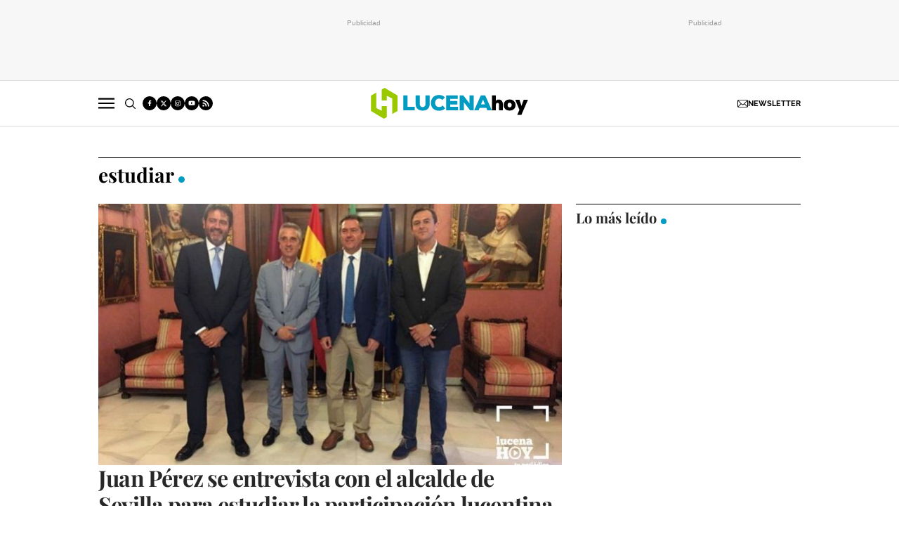

--- FILE ---
content_type: text/html; charset=UTF-8
request_url: https://www.lucenahoy.com/tag/estudiar
body_size: 39252
content:
	
	
<!DOCTYPE html>
<html lang="es">

<head>
    <meta http-equiv="Content-Type" content="text/html; charset=utf-8" />

                                                    <title>estudiar - Noticias de actualidad y última hora sobre estudiar en Lucena</title>
	    <meta name="description" content="Si quieres estar informado sobre las noticias de actualidad y la última hora de estudiar de la ciudad de Lucena este es tu periódico digital."/>
	    <link rel="canonical" href="https://www.lucenahoy.com/tag/estudiar" />
        <meta property="og:title" content="estudiar" />
    <meta property="og:url" content="https://www.lucenahoy.com/tag/estudiar" />
    <meta property="og:description" content="Si quieres estar informado sobre las noticias de actualidad y la última hora de la ciudad de Lucena este es tu periódico digital. No esperes más y entra a conocer LucenaHoy!" />
    <meta property="og:image" content="https://www.lucenahoy.com/uploads/static/lucena-hoy/logos/logo-1200x630.png" />
    <meta property="og:image:type" content="image/jpeg">
        <meta property="og:type" content="website" />
        <meta property="og:image:width" content="1200" />
    <meta property="og:image:height" content="630" />
    <meta property="og:locale" content="es_ES" />

                
<script data-cfasync="false" type="text/javascript">window.gdprAppliesGlobally=true;(function(){function a(e){if(!window.frames[e]){if(document.body&&document.body.firstChild){var t=document.body;var n=document.createElement("iframe");n.style.display="none";n.name=e;n.title=e;t.insertBefore(n,t.firstChild)}
else{setTimeout(function(){a(e)},5)}}}function e(n,r,o,c,s){function e(e,t,n,a){if(typeof n!=="function"){return}if(!window[r]){window[r]=[]}var i=false;if(s){i=s(e,t,n)}if(!i){window[r].push({command:e,parameter:t,callback:n,version:a})}}e.stub=true;function t(a){if(!window[n]||window[n].stub!==true){return}if(!a.data){return}
var i=typeof a.data==="string";var e;try{e=i?JSON.parse(a.data):a.data}catch(t){return}if(e[o]){var r=e[o];window[n](r.command,r.parameter,function(e,t){var n={};n[c]={returnValue:e,success:t,callId:r.callId};a.source.postMessage(i?JSON.stringify(n):n,"*")},r.version)}}
if(typeof window[n]!=="function"){window[n]=e;if(window.addEventListener){window.addEventListener("message",t,false)}else{window.attachEvent("onmessage",t)}}}e("__tcfapi","__tcfapiBuffer","__tcfapiCall","__tcfapiReturn");a("__tcfapiLocator");(function(e){
  var t=document.createElement("script");t.id="spcloader";t.type="text/javascript";t.async=true;t.src="https://sdk.privacy-center.org/"+e+"/loader.js?target="+document.location.hostname;t.charset="utf-8";var n=document.getElementsByTagName("script")[0];n.parentNode.insertBefore(t,n)})("cdc07f59-7dab-4bcf-b3a2-8aa883aa2684")})();</script>

    <meta property="og:site_name" content="Lucena Hoy" />

        <meta name="robots"
        content="index, follow, max-snippet:-1, max-image-preview:large, max-video-preview:-1">
    
        <meta name="twitter:card" content="summary_large_image" />
    <meta name="twitter:url" content="https://www.lucenahoy.com/tag/estudiar" />
    <meta name="twitter:title" content="estudiar - Lucena Hoy" />
    <meta name="twitter:description" content="" />
    <meta name="twitter:image:src" content="" />
        
        <meta property='stats:type' content='section' />
    
                <script type="text/javascript" src="/uploads/static/lucena-hoy/dist/js/thematic-js.js?t=202506161415" defer></script>
        <style>@font-face{font-family:Raleway;font-display:swap;src:url(/uploads/static/lucena-hoy/dist/fonts/raleway-v28-latin-regular.woff) format("woff"),url(/uploads/static/lucena-hoy/dist/fonts/raleway-v28-latin-regular.woff2) format("woff2")}@font-face{font-family:Raleway;font-display:swap;font-weight:500;src:url(/uploads/static/lucena-hoy/dist/fonts/raleway-v28-latin-500.woff) format("woff"),url(/uploads/static/lucena-hoy/dist/fonts/raleway-v28-latin-500.woff2) format("woff2")}@font-face{font-family:Raleway;font-display:swap;font-weight:600;src:url(/uploads/static/lucena-hoy/dist/fonts/raleway-v28-latin-600.woff) format("woff"),url(/uploads/static/lucena-hoy/dist/fonts/raleway-v28-latin-600.woff2) format("woff2")}@font-face{font-family:Raleway;font-display:swap;font-weight:700;src:url(/uploads/static/lucena-hoy/dist/fonts/raleway-v28-latin-700.woff) format("woff"),url(/uploads/static/lucena-hoy/dist/fonts/raleway-v28-latin-700.woff2) format("woff2")}@font-face{font-family:Raleway;font-style:italic;font-display:swap;src:url(/uploads/static/lucena-hoy/dist/fonts/raleway-v28-latin-italic.woff) format("woff"),url(/uploads/static/lucena-hoy/dist/fonts/raleway-v28-latin-italic.woff2) format("woff2")}@font-face{font-family:Raleway;font-style:italic;font-display:swap;font-weight:500;src:url(/uploads/static/lucena-hoy/dist/fonts/raleway-v28-latin-500italic.woff) format("woff"),url(/uploads/static/lucena-hoy/dist/fonts/raleway-v28-latin-500italic.woff2) format("woff2")}@font-face{font-family:Raleway;font-style:italic;font-display:swap;font-weight:600;src:url(/uploads/static/lucena-hoy/dist/fonts/raleway-v28-latin-600italic.woff) format("woff"),url(/uploads/static/lucena-hoy/dist/fonts/raleway-v28-latin-600italic.woff2) format("woff2")}@font-face{font-family:Raleway;font-style:italic;font-display:swap;font-weight:700;src:url(/uploads/static/lucena-hoy/dist/fonts/raleway-v28-latin-700italic.woff) format("woff"),url(/uploads/static/lucena-hoy/dist/fonts/raleway-v28-latin-700italic.woff2) format("woff2")}@font-face{font-family:Playfair Display;font-display:swap;src:url(/uploads/static/lucena-hoy/dist/fonts/playfair-display-v30-latin-regular.woff) format("woff"),url(/uploads/static/lucena-hoy/dist/fonts/playfair-display-v30-latin-regular.woff2) format("woff2")}@font-face{font-family:Playfair Display;font-display:swap;font-weight:700;src:url(/uploads/static/lucena-hoy/dist/fonts/playfair-display-v30-latin-700.woff) format("woff"),url(/uploads/static/lucena-hoy/dist/fonts/playfair-display-v30-latin-700.woff2) format("woff2")}@font-face{font-family:Playfair Display;font-style:italic;font-display:swap;font-weight:700;src:url(/uploads/static/lucena-hoy/dist/fonts/playfair-display-v30-latin-700italic.woff) format("woff"),url(/uploads/static/lucena-hoy/dist/fonts/playfair-display-v30-latin-700italic.woff2) format("woff2")}html{line-height:1.15;-webkit-text-size-adjust:100%}body{margin:0}main{display:block}h1{font-size:2em;margin:.67em 0}hr{box-sizing:content-box;height:0;overflow:visible}pre{font-family:monospace,monospace;font-size:1em}a{background-color:transparent}abbr[title]{border-bottom:none;text-decoration:underline;text-decoration:underline dotted}b,strong{font-weight:bolder}code,kbd,samp{font-family:monospace,monospace;font-size:1em}small{font-size:80%}sub,sup{font-size:75%;line-height:0;position:relative;vertical-align:baseline}sub{bottom:-.25em}sup{top:-.5em}img{border-style:none}button,input,optgroup,select,textarea{font-family:inherit;font-size:100%;line-height:1.15;margin:0}button,input{overflow:visible}button,select{text-transform:none}[type=button],[type=reset],[type=submit],button{-webkit-appearance:button}[type=button]::-moz-focus-inner,[type=reset]::-moz-focus-inner,[type=submit]::-moz-focus-inner,button::-moz-focus-inner{border-style:none;padding:0}[type=button]:-moz-focusring,[type=reset]:-moz-focusring,[type=submit]:-moz-focusring,button:-moz-focusring{outline:1px dotted ButtonText}fieldset{padding:.35em .75em .625em}legend{box-sizing:border-box;color:inherit;display:table;max-width:100%;padding:0;white-space:normal}progress{vertical-align:baseline}textarea{overflow:auto}[type=checkbox],[type=radio]{box-sizing:border-box;padding:0;margin-right:7px}[type=number]::-webkit-inner-spin-button,[type=number]::-webkit-outer-spin-button{height:auto}[type=search]{-webkit-appearance:textfield;outline-offset:-2px}[type=search]::-webkit-search-decoration{-webkit-appearance:none}::-webkit-file-upload-button{-webkit-appearance:button;font:inherit}details{display:block}summary{display:list-item}[hidden],template{display:none}*{box-sizing:border-box;-moz-box-sizing:border-box;-webkit-box-sizing:border-box}picture{display:block}:focus{outline:none}input[type=submit]:hover{cursor:pointer}a,abbr,acronym,address,applet,article,aside,audio,b,big,blockquote,body,canvas,caption,center,cite,code,dd,del,details,dfn,div,dl,dt,em,embed,fieldset,figcaption,figure,footer,form,h1,h2,h3,h4,h5,h6,header,hgroup,html,i,iframe,img,ins,kbd,label,legend,li,mark,menu,nav,object,ol,output,p,pre,q,ruby,s,samp,section,small,span,strike,strong,sub,summary,sup,table,tbody,td,tfoot,th,thead,time,tr,tt,u,ul,var,video{margin:0;padding:0;border:0;font-size:100%;font:inherit;vertical-align:baseline;line-height:1.2}article,aside,details,figcaption,figure,footer,header,hgroup,menu,nav,section{display:block}body{line-height:1.2}ol,ul{list-style:none}blockquote,q{quotes:none}blockquote:after,blockquote:before,q:after,q:before{content:"";content:none}table{border-collapse:collapse;border-spacing:0}html{max-width:100%;scroll-behavior:smooth;scroll-margin-top:3.25rem;overflow-x:hidden}body,html{position:relative}body{font-family:Raleway,Arial,Verdana,sans-serif;color:#282828}::selection{color:#282828;background:#ebfaff}a{text-decoration:none;font-size:inherit;color:inherit}img{display:block;max-width:100%;height:auto}textarea{width:100%}b,strong{font-weight:700}em,i{font-style:italic}.row{--bs-gutter-x:1.25rem;--bs-gutter-y:0;display:flex;flex-wrap:wrap;margin-top:calc(var(--bs-gutter-y)*-1);margin-right:calc(var(--bs-gutter-x)*-0.5);margin-left:calc(var(--bs-gutter-x)*-0.5)}.row>*{box-sizing:border-box;flex-shrink:0;width:100%;max-width:100%;padding-right:calc(var(--bs-gutter-x)*0.5);padding-left:calc(var(--bs-gutter-x)*0.5);margin-top:var(--bs-gutter-y)}.col{flex:1 0 0%}.row-cols-auto>*{flex:0 0 auto;width:auto}.row-cols-1>*{flex:0 0 auto;width:100%}.row-cols-2>*{flex:0 0 auto;width:50%}.row-cols-3>*{flex:0 0 auto;width:33.33333%}.row-cols-4>*{flex:0 0 auto;width:25%}.row-cols-5>*{flex:0 0 auto;width:20%}.row-cols-6>*{flex:0 0 auto;width:16.66667%}.col-auto{flex:0 0 auto;width:auto}.col-1{flex:0 0 auto;width:8.33333%}.col-2{flex:0 0 auto;width:16.66667%}.col-3{flex:0 0 auto;width:25%}.col-4{flex:0 0 auto;width:33.33333%}.col-5{flex:0 0 auto;width:41.66667%}.col-6{flex:0 0 auto;width:50%}.col-7{flex:0 0 auto;width:58.33333%}.col-8{flex:0 0 auto;width:66.66667%}.col-9{flex:0 0 auto;width:75%}.col-10{flex:0 0 auto;width:83.33333%}.col-11{flex:0 0 auto;width:91.66667%}.col-12{flex:0 0 auto;width:100%}.row.row-fullwidth{padding:0}.row.row-content{max-width:63.75rem;margin:0 auto;padding:10px 0}.magazine .row.row-content{max-width:53.75rem}.account .row.row-content{max-width:100%}.article.category-26 .row.row-content{margin:3.75rem auto 3.125rem}.row.row-content--flex{display:flex;justify-content:space-between;flex-direction:row;position:relative}.row.row-content--flex:after,.row.row-content--flex:before{display:none}.row.row-main-content{max-width:41.25rem;margin:0 auto;padding:10px}.row.row-opening{padding:10px 0}.row.row-top{position:sticky;top:0;z-index:100}.row.row-bottom{margin-top:2.5rem}.row.row-banner-top{background:#f7f7f7;border-bottom:1px solid #dbdbdb}.row.row-banner-top .c-banner{margin:0}.row.row-banner-top .row-content--flex{margin:0;padding:12px 0;justify-content:center;gap:10px}.row.row-banner-top [class*=o-grid__item]{margin-bottom:0}.row-bottom:after,.row-bottom:before{display:none}.row-window-width{width:calc(100% + 40px);max-width:calc(100% + 40px)}.row-top-banner{top:200px;margin:0 auto;width:100%}.col--sticky>div{position:-webkit-sticky;position:sticky;top:100px}.o-flex-columns__wrapper{max-width:62.5rem;margin:0 auto;padding:20px 0}.o-flex-columns__wrapper--slide{margin-top:-10px}.o-flex-columns[class*=has-bgcolor-]{padding:.625rem 0}.o-flex-columns__row{display:flex;flex-direction:column;max-width:62.5rem;margin:0 auto}body.gallery .o-flex-columns__row{justify-content:flex-start}.o-flex-columns__row--2col .o-flex-columns__row--2col{margin-bottom:-1em}body.gallery .o-flex-columns__row--2col{gap:1.5rem}.o-flex-columns__row--4col{flex-direction:column}.o-flex-columns__row--slide{flex-direction:row;flex-wrap:nowrap;justify-content:space-between;overflow:scroll;width:100%;gap:.9375rem}.home .o-flex-columns__row--slide{padding-top:0}.o-flex-columns__row--slide .o-flex-columns__item{width:210px;flex:0 0 auto}.o-flex-columns__row--bootstrap>div{padding:0}[class*=has-bgcolor-] .o-flex-columns__row .c-news-block{border-color:hsla(0,0%,100%,.3)}.o-flex-columns__list-item:last-child article{margin-bottom:0}.o-flex-columns__item{margin-bottom:1em}.gallery .o-flex-columns .o-flex-columns__wrapper{padding:0}.o-flex-columns--humor .swiper-button-prev.swiper-button-white,.o-flex-columns--humor .swiper-container-rtl .swiper-button-next.swiper-button-white{background-image:url([data-uri]);background-position:50%;background-repeat:no-repeat}.o-flex-columns--humor .swiper-button-next.swiper-button-white,.o-flex-columns--humor .swiper-container-rtl .swiper-button-prev.swiper-button-white{background-image:url([data-uri]);background-position:50%;background-repeat:no-repeat}.o-flex-columns--humor [class*=swiper-button]{background-color:#009cc3;width:2.75rem;height:2.75rem;border-radius:50%;background-size:2.125rem;margin-top:-1.375rem}.o-flex-columns--service .o-flex-columns__row{column-gap:1.25rem}.o-flex-columns--service .o-flex-columns__header{margin-bottom:1.5rem}.o-flex-columns--guide{margin-bottom:1.0625rem}.o-flex-columns--guide .o-flex-columns__wrapper{padding:0;background-color:#0083a3;border:solid #009f7a;border-width:.3125rem 0 0}.home .o-flex-columns--guide .o-flex-columns__wrapper{max-width:100%}.o-flex-columns--guide .o-flex-columns__row{width:calc(100% - 40px)}.o-flex-columns--guide .o-flex-columns__item{margin-bottom:.875rem}.o-flex-columns--guide .m-heading{max-width:62.5rem;width:calc(100% - 40px);margin:0 auto;padding:10px 0 1.0625rem;border:0}.o-flex-columns--guide .m-heading__link-all,.o-flex-columns--guide .m-heading__title{color:#fff}.o-flex-columns--guide .m-heading__title{font-size:1.75rem;line-height:1.75rem;letter-spacing:-.02em}.o-flex-columns--guide .m-heading__title:after{background-color:#fff;opacity:.5}.o-flex-columns--guide .c-guide-categories__link{background-color:#fff}.o-flex-columns--guide .c-news-block--format-list-by-company .c-news-block__title,.o-flex-columns--guide .c-news-block--format-list-by-company .m-category{color:#fff}.guide .o-flex-columns--guide .o-flex-columns__wrapper{border:solid #009f7a;border-width:.1875rem 0 0}.guide .o-flex-columns--guide .m-heading{padding:.75rem 0 .6875rem}.o-icon{width:15px;height:15px}.o-icon--s1{width:54px;height:54px}.o-icon--s2{width:32px;height:32px}.o-icon--s3{width:20px;height:20px}.o-icon--s4{width:10px;height:10px}.o-icon-list{display:flex;flex-wrap:wrap;justify-content:space-between}.o-icon-list__item{text-align:center;margin:15px 0;flex:0 0 15%}.o-icon-list__item .icon{display:block;width:50px;height:50px;margin:0 auto}.o-group{display:flex;flex-wrap:wrap;align-items:center;gap:.75rem;width:100%}.row-grid .csl-inner{display:grid;gap:1rem;grid-auto-rows:auto;grid-template-columns:repeat(12,1fr);grid-auto-flow:row;padding:0 10px}.row-grid .c-banner--300x250,.row-grid .c-banner--300x300{grid-column:span 4;grid-row:span 1}.row-grid .c-banner--300x600{grid-column:span 4;grid-row:span 3}.row-grid .c-banner--970x250,.row-grid .c-live-home,.row-grid .c-ranking--format-2,.row-grid .c-ranking--format-3,.row-grid .o-flex-columns{grid-column:span 12}.o-grid{display:grid;gap:1rem;grid-auto-rows:auto;grid-template-columns:repeat(12,1fr);grid-auto-flow:row;padding:0 10px}.o-grid__item .c-banner{margin-bottom:0}.o-grid__item--col-12{grid-column:span 12}.o-grid__item--col-12 .c-ranking{padding-left:0;padding-right:0}.o-grid__item--col-11{grid-column:span 11}.o-grid__item--col-10{grid-column:span 10}.o-grid__item--col-9{grid-column:span 9}.o-grid__item--col-8{grid-column:span 8}.o-grid__item--col-7{grid-column:span 7}.o-grid__item--col-6{grid-column:span 6}.o-grid__item--col-5{grid-column:span 5}.o-grid__item--col-4{grid-column:span 4}.o-grid__item--col-3{grid-column:span 3}.o-grid__item--col-2{grid-column:span 2}.o-grid__item--col-1{grid-column:span 1}.o-grid__item--row-12{grid-row:span 12}.o-grid__item--row-11{grid-row:span 11}.o-grid__item--row-10{grid-row:span 10}.o-grid__item--row-9{grid-row:span 9}.o-grid__item--row-8{grid-row:span 8}.o-grid__item--row-7{grid-row:span 7}.o-grid__item--row-6{grid-row:span 6}.o-grid__item--row-5{grid-row:span 5}.o-grid__item--row-4{grid-row:span 4}.o-grid__item--row-3{grid-row:span 3}.o-grid__item--row-2{grid-row:span 2}.o-grid__item--row-1{grid-row:span 1}.o-grid--format-1{column-gap:1.25rem;max-width:53.75rem;margin:1.6875rem auto 5.1875rem;padding:0}.o-grid--format-2{grid-template-columns:repeat(2,1fr);margin:0 0 .9375rem;padding:0 0 .9375rem}.o-grid--format-2 [class*=o-grid__item--col]{grid-column:auto}[class*=o-grid__item--col]{max-width:100%}body.article [class*=o-grid__item],body.diary [class*=o-grid__item],body.thematic [class*=o-grid__item]{margin-bottom:3.125rem}.m-author{display:flex;align-items:center;gap:.375rem}.m-author__figure{position:relative;width:2rem;height:2rem;overflow:hidden;border-radius:50%}.m-author__position{font-size:.75rem;color:#282828;text-transform:none;font-weight:400}.m-author--list{font-size:.625rem;color:#737373;text-transform:none;font-weight:400}.m-author--viewer{font-size:.75rem;color:#007e9e;text-transform:none;font-weight:600}.m-button{display:flex;justify-content:center;align-items:center;gap:.625rem;width:fit-content;padding:.625rem .8125rem;border:none;color:#fff;background-color:#009cc3;font-family:Raleway,Arial,Verdana,sans-serif;font-weight:500;font-size:.875rem;text-transform:uppercase;line-height:1.3;text-align:center}.m-button,.m-button:hover{transition:all .15s ease-out}.m-button:hover{opacity:.7;cursor:pointer}.m-button svg{fill:#fff}.m-button__icon{width:.9375rem;height:.9375rem}.m-button--secondary{color:#009cc3;background-color:#f4f4f4}.m-button--secondary .m-button__icon{fill:#009cc3}.m-button--tertiary{color:#009cc3;background-color:transparent;border:1px solid}.m-button--tertiary .m-button__icon{fill:#009cc3}.m-button--small{padding:.5rem .625rem;font-size:.75rem;gap:.5rem}.m-button.is-voted{opacity:.5;pointer-events:none;cursor:default}.m-category{font-size:.625rem;color:#007e9e;text-transform:uppercase;font-weight:600;font-family:Raleway,Arial,Verdana,sans-serif}.m-category__link{transition:all .15s ease-out}.m-category__link:hover{opacity:.7}.m-category--viewer{font-size:.75rem}.m-comments{display:flex;gap:.125rem;font-size:.6875rem;color:#5f5f5f;font-weight:400;font-family:Raleway,Arial,Verdana,sans-serif}.m-comments__link,.m-comments__total{display:flex;gap:.25rem}.m-comments .o-icon{height:.75rem;fill:#737373}.m-comments--viewer{font-size:.75rem;cursor:pointer}.m-date{display:flex;font-size:.625rem;color:#5f5f5f;font-weight:400;font-family:Raleway,Arial,Verdana,sans-serif}.m-date .o-icon{height:.75rem;fill:#737373}.m-date--viewer{gap:.25rem;font-size:.75rem}.m-logo{line-height:0;display:block;max-width:100%;transition:all .15s ease-out}.m-logo__txt{position:absolute;font-size:0}.is-reduced .m-logo--full{width:20.875rem;height:4.125rem}.is-reduced .m-logo--full.is-desktop,.is-reduced .m-logo--full.u-desktop{display:none}.is-reduced .m-logo--full.is-mobile,.is-reduced .m-logo--full.u-mobile{display:block}.m-logo--full .m-logo__image{width:20.875rem;height:4.125rem}.is-reduced .m-logo--normal{width:14.125rem;height:2.75rem}.is-reduced .m-logo--normal.is-desktop,.is-reduced .m-logo--normal.u-desktop{display:none}.is-reduced .m-logo--normal.is-mobile,.is-reduced .m-logo--normal.u-mobile{display:block}.m-logo--normal .m-logo__image{width:14.125rem;height:2.75rem}.is-reduced .m-logo--reduced{width:10.3125rem;height:2rem}.is-reduced .m-logo--reduced.is-desktop,.is-reduced .m-logo--reduced.u-desktop{display:none}.is-reduced .m-logo--reduced.is-mobile,.is-reduced .m-logo--reduced.u-mobile{display:block}.m-logo--reduced .m-logo__image{width:10.3125rem;height:2rem}.is-reduced .m-logo--footer{width:18.125rem;height:3.5rem}.is-reduced .m-logo--footer.is-desktop,.is-reduced .m-logo--footer.u-desktop{display:none}.is-reduced .m-logo--footer.is-mobile,.is-reduced .m-logo--footer.u-mobile{display:block}.m-logo--footer .m-logo__image{width:18.125rem;height:3.5rem}.m-save{cursor:pointer}.m-save .o-icon{height:.75rem;fill:#5f5f5f}.m-save__wrapper{display:flex;gap:.25rem}.m-save__save-text{font-size:.75rem;color:#5f5f5f;font-weight:400;font-family:Raleway,Arial,Verdana,sans-serif}.m-save.is-saved-article .o-icon,.m-save.is-saved .o-icon{fill:#009cc3}.m-social-share{display:flex;flex-direction:row;gap:.375rem}.m-social-share__item{overflow:hidden}.m-social-share__item,.m-social-share__link{display:flex;justify-content:center;align-items:center}.m-social-share__link{border-bottom:none;width:100%;height:100%}.m-social-share .m-social-share__item{border-radius:50%;width:2rem;height:2rem}.m-social-share .m-social-share__img{width:1rem;height:1rem}.m-social-share .m-social-share__item--facebook{background:#3b5998}.m-social-share .m-social-share__item--twitter{background:#000}.m-social-share .m-social-share__item--linkedin{background:#0e76a8}.m-social-share .m-social-share__item--whatsapp{background:#25d366}.m-social-share .m-social-share__item--telegram{background:#48a3df}.m-social-share .m-social-share__item--youtube{background:#ec2b00}.m-social-share .m-social-share__item--instagram{background:radial-gradient(circle at 30% 107%,#fdf497 0,#fdf497 5%,#fd5949 45%,#d6249f 60%,#285aeb 90%)}.m-social-share .m-social-share__item--twitch{background:#6441a4}.m-social-share .m-social-share__item--pinterest{background:#e60023}.m-social-share .m-social-share__item--email{background:#000}.m-social-share .m-social-share__img{fill:#fff}.m-social-share--secondary{margin:0 0 1.25rem}.m-social-profile{display:flex;flex-direction:row;gap:.3125rem}.m-social-profile__item{overflow:hidden}.m-social-profile__item,.m-social-profile__link{display:flex;justify-content:center;align-items:center}.m-social-profile__link{border-bottom:none;width:100%;height:100%}.m-social-profile .m-social-profile__item{border-radius:50%}.m-social-profile .m-social-profile__img{fill:#fff}.m-social-profile .m-social-profile__item{width:1.25rem;height:1.25rem}.m-social-profile .m-social-profile__img{width:.625rem;height:.625rem}.m-social-profile .m-social-profile__item{background:#000}.m-social-profile--author{gap:.375rem}.m-social-profile--author .m-social-profile__item{border-radius:50%}.m-social-profile--author .m-social-profile__img{fill:#fff}.m-social-profile--author .m-social-profile__item{background:#737373}.m-heading{border:solid #000;border-width:1px 0 0;min-height:2.1875rem;display:flex;flex-direction:row;justify-content:space-between;margin-bottom:.9375rem;align-items:center;padding-top:.625rem}.m-heading__title{font-size:1.75rem;color:#000;margin:0;font-weight:700;font-family:Playfair Display,Georgia,Times New Roman,serif;position:relative}.m-heading__title:after{content:"";display:block;position:absolute;width:9px;height:9px;background:#009cc3;right:-15px;bottom:5px;border-radius:50%}.has-category-8 .m-heading__title:after{background:#d9d2cb}.m-heading__link-all{font-size:.6875rem;display:flex;align-items:center}.m-heading__link-all .icon{width:14px;height:14px;fill:#282828;margin-top:.125rem}.m-heading__link-all:after{content:"›";margin-left:8px;margin-bottom:1px;font-size:22px;font-weight:100;color:inherit}.m-heading__sponsor{margin-left:auto;display:flex;align-items:center}.m-heading__sponsor-txt{margin-right:.625rem;font-size:.6875rem}.m-heading__sponsor-img{max-width:6.25rem;max-height:1.25rem}.m-heading .o-icon{height:.75rem;fill:#000}.m-heading--format-2{padding-top:.25rem}.m-heading--format-2 .m-heading__title{font-size:1.25rem;color:#282828;font-weight:700;font-family:Playfair Display,Georgia,Times New Roman,serif;margin:0}.m-heading--format-2 .m-heading__title:after{width:8px;height:8px;right:-14px;bottom:3px}.m-heading--format-3{border:none;padding-top:0;margin-bottom:0}.m-heading--format-3 .m-heading__title{font-size:1.0625rem;color:#009cc3;font-weight:600;font-family:Raleway,Arial,Verdana,sans-serif;margin:0}.m-heading--format-3 .m-heading__title:after{display:none}.m-heading--format-4{border-width:0;border-style:solid;padding-top:0;min-height:auto;margin-bottom:.1875rem}.m-heading--format-4 .m-heading__title{font-size:.625rem;color:#737373;font-weight:400;font-family:Raleway,Arial,Verdana,sans-serif}.m-heading--format-4 .m-heading__title:after{display:none}.m-heading--format-5{padding-top:.25rem}.m-heading--format-5 .m-heading__title{font-size:1.375rem;color:#282828;font-weight:700;font-family:Playfair Display,Georgia,Times New Roman,serif;margin:0}.m-heading--format-5 .m-heading__title:after{width:6px;height:6px;right:-10px;bottom:3px}.has-category-43 .m-heading .m-heading__title:after{display:none}.has-category-43 .m-heading .m-heading__link-title{background-image:url([data-uri]);background-position:50%;background-repeat:no-repeat;display:inline-block;width:8.5625rem;height:1.8125rem;text-indent:-9999px;background-size:100%}.o-flex-columns__wrapper--slide .m-heading .m-heading__title{font-size:1.5rem}.c-form{border:0 solid #dbdbdb;padding:0;background:transparent}.c-form,.c-form__wrapper{display:flex;flex-direction:column;gap:1.25rem}.c-form__heading{display:flex;flex-direction:column;gap:.3125rem}.c-form__title{font-size:1.75rem;font-weight:700;font-family:Playfair Display,Georgia,Times New Roman,serif}.c-form__title-close{display:block;width:15px;height:15px;margin-top:-4px;background-image:url([data-uri]);background-position:50%;background-repeat:no-repeat;font-size:0;float:right}.c-form__desc{font-size:1.125rem}.c-form__form{display:flex;gap:1.25rem;flex-direction:column}.c-form__main .c-form__input{width:100%;padding:0 .9375rem}.c-form__main{display:flex;flex:0 0 100%}.c-form__actions .m-button{width:100%}.c-form__actions--login{margin:0 0 10px;text-align:center}.c-form__actions--login .m-button{width:auto;margin:0 auto}.c-form__register{display:flex;flex-direction:column;gap:1.25rem}.c-form__register .c-form__title{font-size:1.25rem;color:#282828;font-weight:700}.c-form__register .m-button{width:100%}.c-form__link--back-to-login,.c-form__link--remember-pwd{text-align:center;font-size:.75rem;color:#282828}.c-form__message{font-size:1.0625rem;display:flex;align-items:center}.c-form__message.is-failure,.c-form__message.is-success{min-height:2.5rem;padding-left:2.5rem}.c-form__message.is-success{color:#92b500;background-image:url([data-uri])}.c-form__message.is-failure,.c-form__message.is-success{background-position:0;background-size:28px;background-repeat:no-repeat}.c-form__message.is-failure{color:red;background-image:url([data-uri])}.c-form__field{display:flex;justify-content:center;flex-direction:column;position:relative;gap:.25rem}.c-form__field--row{gap:.625rem;flex-direction:row;align-items:center;justify-content:flex-start}.c-form__label{display:block;text-transform:none;font-weight:500}.c-form__label,.c-form__label--checkbox{font-size:.75rem;color:#282828}.c-form__label a{text-decoration:underline}.c-form__input-wrapper{position:relative}.c-form__input{width:100%;padding:.75rem .9375rem;color:#5f5f5f;background:#fff;border:1px solid #cecece;font-size:.875rem;transition:all .15s ease-out}.c-form__input:focus{outline:none;border-color:#b5b5b5;transition:all .15s ease-out}.c-form__input--textarea{height:9.375rem}.c-form__select{position:relative;padding:10px 36px 10px 16px;font-size:.875rem;color:#5f5f5f;border-radius:0;border:1px solid #cecece;appearance:none;background-image:url([data-uri]);background-position:center right 4px;background-size:18px;background-repeat:no-repeat}.c-form__icon-unmask{position:absolute;right:0;bottom:.125rem;width:2.8125rem;height:2.8125rem;display:flex;justify-content:center;align-items:center;fill:#c1c1c1;cursor:pointer}.c-form__icon-unmask .o-icon{width:2rem;height:2rem}.c-form__help{font-size:.6875rem;color:#5f5f5f;font-weight:400}.c-form__group{display:flex;flex-direction:column;gap:.25rem}.c-form__group .c-form__label{flex:0 0 100%}.c-form__group--birthdate{display:flex;flex-wrap:wrap;flex-direction:row;justify-content:flex-start}.c-form__group--birthdate .c-form__group-item{width:30%;margin-right:10px}.c-form__count{font-size:.75rem;margin-top:5px;color:#737373}.c-form__count.limit_reached{color:red}.c-form__submit{align-self:end;padding:.9375rem;width:100%}.c-form__items--grid{display:grid;grid-gap:1.25rem;grid-template-columns:1fr 1fr}.c-form .c-form__field--full-width{grid-column:1/3}.c-form .c-form__field--full-width .m-button,.c-form__recaptcha{width:100%}.c-form__recaptcha>*{max-width:100%;width:100%}.c-form_inline-message{font-size:.875rem;margin-top:.3125rem}.c-form .is-failure{color:red}.c-form .is-success{color:#92b500}.c-form--register{max-width:35rem;margin:0 auto 1.25rem;box-shadow:0 5px 5px rgba(40,40,40,.1);background:#fff;padding:40px 80px}.c-form--register .c-form__title{text-align:center}.c-form--register .c-form__desc{font-size:1rem;text-align:center}.c-form--register .c-form__desc span{display:block;font-weight:500}.c-form--register .c-form__submit,.c-form--register .m-button{width:100%}.c-form--register .c-form__message{font-size:.875rem;font-weight:400}.c-form--no-border{padding:0;border:none}.c-form--contact .c-form__heading{text-align:center}.c-form--contact .c-form__text-area{height:160px}.c-form--contact .c-form__captcha{text-align:center;padding:20px;background-color:#f4f4f4}.c-form--contact .m-button{width:100%}.c-form--subscribe-footer{background:#f4f4f4}.c-form--subscribe-footer .c-form__wrapper{flex-direction:row;justify-content:space-between}.c-form--subscribe-footer .c-form__heading{flex:0 0 35%}.c-form--subscribe-page .c-form__heading{text-align:center}.c-form--searchform{width:100%;background:#f4f4f4}.c-form--searchform .c-form__wrapper{background:#f4f4f4}.c-form--searchform .c-form__form{position:relative;display:flex;width:100%;max-width:62.5rem;margin:0 auto;padding:1.25rem}.c-form--searchform .c-form__input{width:100%;height:45px;padding:0 .625rem;border:1px solid #dbdbdb;font-weight:300;font-size:.75rem}.c-form--searchform .c-form__input:focus{outline:none}.c-form--searchform .c-form__submit{padding:0 .9375rem;background:#009cc3;text-transform:uppercase;color:#fff;font-size:14px;border:none;align-self:auto;width:auto}.c-form--searchform .c-form__close{align-self:center;margin-left:.625rem;margin-right:-1.875rem;width:1.25rem;height:1.25rem;background-image:url([data-uri]);background-position:50%;background-size:no-repeat;background-repeat:no-repeat;background-size:12px;transition:all .15s ease-in-out;cursor:pointer}.c-form--searchform .c-form__close:hover{transition:all .15s ease-in-out}.c-form--searchpage{gap:1.25rem;margin-bottom:3.125rem}.c-form--searchpage .c-form__message{display:inline-block}.c-form--searchguide{margin-top:.25rem;margin-bottom:.5625rem}.c-form--searchguide .c-form__main{gap:.625rem}.c-form--searchguide .c-form__message{display:inline-block;color:#fff}.c-form--searchguide .c-form__form{gap:.625rem}.c-form--searchguide .m-button{background-color:#009f7a;border-radius:.375rem;text-transform:inherit}.c-form--contest .c-form__title{font-size:1.375rem;font-weight:600}.c-form--contest .c-form__label{font-size:1.125rem;color:#282828;margin:0 0 .875rem;font-weight:500}.c-form--contest .c-form__input{margin:0 0 20px;padding:18px;height:48px;width:100%;border:1px solid #c1c1c1;position:relative;vertical-align:middle;bottom:2px}.c-form--contest .c-form__input::placeholder{color:#c1c1c1}.c-form--contest .c-form__input--radio{display:inline}.c-form--contest .c-form__textarea{margin:0 0 20px;padding:18px;height:178px;width:100%;border:1px solid #c1c1c1;position:relative;vertical-align:middle;bottom:2px}.c-form--contest .c-form__textarea::placeholder{color:#c1c1c1}.c-form--contest .c-form__actions{margin:.9375rem 0 0}.c-form--contest .c-form__actions .m-button{margin:0}.c-form--center,.c-form--center .c-form__input{text-align:center}.c-form--redux .c-form__wrapper{width:30rem;margin:0 auto}.c-form--redux .c-form__form{width:24.375rem;margin:0 auto}.c-form--login .c-form__separator{text-align:center;font-size:1.375rem;font-weight:700;margin:20px 3.125rem 0;position:relative}.c-form--login .c-form__separator:before{content:"";display:block;position:absolute;width:100%;height:1px;background:#dbdbdb;left:0;top:50%}.c-form--login .c-form__separator__text{background:#f4f4f4;position:relative;padding:0 10px}.c-form--login .m-button{width:100%}.c-form--login-page{width:50%;margin:0 auto;text-align:center}.c-header{right:0;left:0;z-index:101;display:flex;flex-direction:column;width:100%}.home .c-header~.c-topics{display:block}.home .c-header.is-reduced~.c-topics{display:none}.c-header__user-btn{display:none}.c-header__wrapper{width:100%}.c-header__container{max-width:62.5rem;margin:0 auto;position:relative;display:flex;flex-wrap:wrap;padding:0;height:10.3125rem}.c-header__item{min-height:1.25rem;z-index:2}.c-header__menu-btn{cursor:pointer;position:relative;padding:1.0625rem;z-index:100}.c-header__menu-btn:after,.c-header__menu-btn:before{content:"";display:block;position:absolute;width:20px;height:2px;background:#000;left:0;top:22px;opacity:0;transition:all .15s ease-in-out}.c-header__menu-btn .o-icon{width:1.4375rem;height:1rem;fill:#000}.c-header__menu-btn.active .o-icon{opacity:0}.c-header__menu-btn.active:before{transform:rotate(45deg)}.c-header__menu-btn.active:after{transform:rotate(-45deg)}.c-header__menu-btn.active:after,.c-header__menu-btn.active:before{opacity:1}.c-header__search-button{display:flex;align-items:center;cursor:pointer;margin:0;position:relative}.c-header__search-button:after,.c-header__search-button:before{content:"";display:block;position:absolute;width:20px;height:2px;background:#737373;left:-2px;top:11px;opacity:0;transition:all .15s ease-in-out}.c-header__search-button.active .o-icon{opacity:0}.c-header__search-button.active:before{transform:rotate(45deg)}.c-header__search-button.active:after{transform:rotate(-45deg)}.c-header__search-button.active:after,.c-header__search-button.active:before{opacity:1}.c-header__search-button .o-icon{fill:#000;width:1.125rem;height:1.125rem}.c-header__search-button__txt{font-size:.6875rem;color:#000;text-transform:uppercase;font-weight:700}.has-reduced-header .c-header__search-button__txt,.is-reduced .c-header__search-button__txt{display:none}.c-header__logo{display:flex;justify-content:center;position:absolute;width:100%;height:calc(100% - 2.375rem);align-items:center;top:0}.is-reduced .c-header__logo{height:100%}.c-header__logo svg{float:left}.c-header__user-btn{position:fixed;right:1.25rem;top:1.0625rem;z-index:100}.c-header__user-btn .o-icon{fill:#000}body.is-logged .c-header__user-btn{display:none}.c-header__user-options .m-button{padding:.4375rem 1rem}.c-header__user-options .m-button:last-child{margin-right:0;padding-right:0}.c-header__social{margin:0}.c-header__menu,.c-header transition:nth-child(3){width:100%;display:flex}.c-header__search-form{width:100%;z-index:3;margin:0}.c-header__back{position:absolute;left:1.25rem;font-size:.875rem}.c-header__back .o-icon{height:.75rem}.has-reduced-header .c-header__breaking-news{min-height:0;max-height:0;overflow:hidden;opacity:0}.c-header__newsletter-link{display:flex;gap:.4375rem}.c-header__newsletter-icon{width:.9375rem;height:.6875rem}.c-header__newsletter-text{font-size:.6875rem;color:#000;text-transform:uppercase;font-weight:700;line-height:.6875rem}.c-header--redux{border:1px solid #dbdbdb;height:3.5625rem;display:flex;align-items:center;margin-bottom:3.75rem}.c-header--redux,.c-header.is-reduced{background:#fff;justify-content:center}.c-header.is-reduced{border-bottom:1px solid #dbdbdb;min-height:4.0625rem}.c-header.is-reduced .c-header__menu-btn{display:block}.c-header.is-reduced .c-header__menu.is-expanded{display:block}.c-header.is-reduced .c-header__wrapper{background:#fff}.c-breaking-news{max-height:100px;opacity:1;text-transform:uppercase;transition:all .15s ease-out;font-family:Raleway,Arial,Verdana,sans-serif;font-size:.75rem;border:0 solid #dbdbdb;background:#f4f4f4}.c-breaking-news__wrapper{max-width:62.5rem;margin:0 auto;text-align:center;background:#f4f4f4;padding:.625rem 0}.c-breaking-news__title{color:#009cc3;font-weight:700;animation:b 1.5s infinite}.c-breaking-news__title:after{content:"·";padding:0 5px}.c-breaking-news__link{font-weight:700;color:#282828}.is-reduced~.c-breaking-news .c-breaking-news__wrapper{max-width:100%;text-align:center}.c-topics{display:none;max-height:100px;opacity:1;order:0;font-family:Raleway,Arial,Verdana,sans-serif;font-size:.6875rem;border:0 solid #dbdbdb;background:#f4f4f4}.c-topics__wrapper{max-width:62.5rem;min-height:2rem;margin:0 auto;background:#f4f4f4;padding:0}.c-topics__list{display:flex;justify-content:center;min-height:2rem}.c-topics__item{color:#000;padding:0 .6875rem;text-transform:uppercase;display:flex;align-items:center;position:relative}.c-topics__item:after{content:"";display:block;position:absolute;width:4px;height:4px;background:#c1c1c1;top:14px;right:-2px;border-radius:50%}.c-topics__item:last-child:after{display:none}.c-topics__item--title{font-weight:700;text-transform:uppercase;color:#000;display:flex;align-items:center}.c-topics__link a{display:flex;height:100%;align-items:center}.has-reduced-header .c-topics{min-height:0;max-height:0;overflow:hidden;opacity:0}.c-menu{background:#009cc3;width:100%}.c-menu__list{position:relative;max-width:100%;display:flex;margin:0 auto;padding:0;list-style:none;justify-content:center}.is-hidefromhere~.c-menu__item{display:none}.is-amp .is-hidefromhere~.c-menu__item{display:block}.c-menu__item--socio a{color:#009cc3;font-weight:500}.c-menu__item.has-subitems>.c-menu__link{background-image:url([data-uri]);background-position:center right 4px;background-size:13px;background-repeat:no-repeat;padding-right:1.25rem}.c-menu__link{display:flex;padding:0 .5625rem;color:#fff;text-transform:uppercase;font-size:.8125rem;font-weight:700;font-family:Raleway,Arial,Verdana,sans-serif;transition:all .15s ease-out;align-items:center;height:2.375rem}.c-menu__link:hover{background:#37bfe2;text-decoration:none;transition:all .15s ease-out}.is-reduced .c-menu__link{padding:0 .5625rem}.c-menu__sublist{z-index:10;background:#009cc3;position:absolute;display:none}.c-menu__subitem__link{display:block;padding:12px;color:#fff;text-transform:uppercase;font-size:.8125rem;font-weight:700;transition:all .15s ease-out}.c-menu__subitem__link:hover{text-decoration:none;background-color:#37bfe2;transition:all .15s ease-out}.c-menu--expanded{display:block;height:100%}.c-menu--expanded .c-menu__menu{display:block}.c-menu--expanded .is-hidefromhere{display:none}.c-menu--expanded .is-hidefromhere~.c-menu__item{display:block}.c-footer__menu--main .c-menu{background:transparent;border:0 solid #dbdbdb}.c-footer__menu--main .c-menu .c-menu__list{justify-content:center}.c-footer__menu--main .c-menu .c-menu__link{color:#282828;font-size:.75rem;font-weight:700;padding:0 .75rem;height:1.625rem}.c-footer__menu--main .c-menu li.has-subitems>a{background-size:0}.c-footer__menu--main .c-menu li.has-subitems ul{display:none}.c-footer__menu--static .c-menu{margin-top:.625rem;border:0 solid #dbdbdb;background:transparent}.c-footer__menu--static .c-menu .c-menu__list{justify-content:center}.c-footer__menu--static .c-menu .c-menu__link{color:#737373;font-family:Raleway,Arial,Verdana,sans-serif;font-size:.6875rem;font-weight:600;text-transform:uppercase;padding:0 .75rem;height:1.625rem}.c-banner{position:relative;margin:auto auto 1.25rem;text-align:center;background:transparent}.c-banner cs-ads{display:block;position:sticky;top:4.5rem}.c-banner--245x90>*,.c-banner--300x100>*,.c-banner--300x250>*,.c-banner--300x600>*,.c-banner--620x160>*,.c-banner--660x90>*,.c-banner--728x90>*,.c-banner--980x114>*,.c-banner--980x144>*,.c-banner--980x160>*,.c-banner--980x250>*{z-index:2}.c-banner--245x90:before,.c-banner--300x100:before,.c-banner--300x250:before,.c-banner--300x600:before,.c-banner--620x160:before,.c-banner--660x90:before,.c-banner--728x90:before,.c-banner--980x114:before,.c-banner--980x144:before,.c-banner--980x160:before,.c-banner--980x250:before{content:"Publicidad";display:block;margin-bottom:5px;position:absolute;top:15px;left:50%;z-index:1;transform:translateX(-50%);font-family:Arial,Helvetica,sans-serif;font-size:10px;color:#999;text-align:center}.c-banner--980x250{max-width:62.5rem;height:250px}.row-fullwidth .c-banner--980x250{margin:20px auto}.c-banner--980x144{max-width:62.5rem;height:144px}.c-banner--980x160{max-width:62.5rem;height:160px}.row-fullwidth .c-banner--980x160{margin:20px auto}.c-banner--980x114{max-width:62.5rem;height:114px}.c-mainarticle__sponsorship .c-banner--980x114{height:unset;margin:0 auto}.c-mainarticle__sponsorship .c-banner--980x114:before{display:none}.c-banner--980x114 cs-ads ins>a>img,.c-banner--980x114 cs-ads ins>iframe{margin-top:1.25rem}.c-banner--300x100{height:6.25rem}.c-banner--300x250{height:250px}.article .c-banner--300x250,.thematic .c-banner--300x250{height:600px}.c-banner--300x300{height:300px}.c-mainarticle__sponsorship .c-banner--300x300{height:unset;margin:0 auto}.c-mainarticle__sponsorship .c-banner--300x300:before{display:none}.c-mainarticle__body .c-banner--300x300{width:300px;margin-left:auto;margin-right:auto}.row-banner-top .c-banner--300x300:nth-child(2){margin:20px auto}.c-banner--300x300 cs-ads ins>a>img,.c-banner--300x300 cs-ads ins>iframe{margin-top:1.25rem}.c-banner--245x90{width:15.3125rem;height:90px;padding:0}.c-banner--660x90{height:90px}.c-banner--620x160{height:160px}.c-mainarticle__body .c-banner--620x160{margin-left:auto;margin-right:auto}.c-banner--728x90{width:45.5rem;height:90px}.row-banner-top .c-banner--728x90{padding:0}.row-fullwidth .c-banner--728x90{margin:20px auto}.c-banner--300x600{height:600px}.c-banner--120x600{position:sticky;top:75px;height:600px;overflow:hidden;background:transparent}.c-banner--120x600 cs-ads{display:block;height:600px;background:transparent}body.cs-vce .c-banner--120x600{position:relative;height:50px}body.cs-vce .c-banner--120x600 cs-ads{height:auto;background:transparent;width:auto}.c-banner--mobile{display:none}.c-banner img{max-width:100%;margin:0 auto;height:auto}.v-banners-wrapper{position:absolute;top:0;left:0;right:0;height:1px;z-index:10;margin:0 auto;text-align:center;pointer-events:none}body.has-reduced-header .v-banners-wrapper{position:fixed}body.u-vbanners-stop .v-banners-wrapper{position:absolute}.v-banners-wrapper .v-banners{position:relative;width:62.5rem;margin:0 auto;height:1px;overflow:visible;pointer-events:none}.v-banners-wrapper .v-banner1{display:block;position:absolute;top:270px;right:101%;bottom:0;pointer-events:auto;transition:all .15s ease-in-out;height:600px;width:120px}body.has-reduced-header .v-banners-wrapper .v-banner1{top:63px}.v-banners-wrapper .v-banner2{display:block;position:absolute;top:270px;left:101%;bottom:0;pointer-events:auto;transition:all .15s ease-in-out;height:600px;width:120px}body.has-reduced-header .v-banners-wrapper .v-banner2{top:63px}.c-vbanners{position:absolute;top:0;left:0;width:100%;z-index:2;pointer-events:none}body.cs-vce .c-vbanners{display:block;position:static;height:50px}.c-vbanners__wrapper{width:78.75rem;margin:0 auto}body.cs-vce .c-vbanners__wrapper{width:100%}.c-vbanners__frame{padding-top:323px;position:relative;display:grid;grid-gap:.625rem;grid-template-columns:120px auto 120px}body.cs-vce .c-vbanners__frame{padding:0;grid-template-columns:auto 0 auto}.c-vbanners__left,.c-vbanners__right{position:relative;pointer-events:all}.c-vbanners__center{visibility:hidden;pointer-events:none}.c-modal{position:fixed;top:0;bottom:0;left:0;right:0;z-index:10000;background:hsla(0,0%,100%,.6);display:flex;text-align:center}.c-modal__wrapper{width:31.25rem;max-width:100%;margin:auto;background-color:#fff;box-shadow:0 0 5px rgba(40,40,40,.1);flex-direction:column;overflow:auto;position:relative;max-height:80vh;padding:2.5rem;border:1px solid #dbdbdb}.c-modal__main-icon{width:2.375rem;height:2.375rem;margin:0 auto 1.25rem;fill:#009cc3;display:block}.c-modal__body{overflow-y:scroll;max-height:max-content;height:100%}.c-modal__close{position:absolute;top:16px;right:16px;width:26px;height:26px;background-image:url([data-uri]);background-repeat:no-repeat;background-size:20px;background-position:50%}.c-modal__close:hover{cursor:pointer}.c-modal--full-width .c-modal__wrapper{width:100%;height:100%;max-width:calc(100% - 40px);max-height:calc(100% - 40px);margin:auto;background-color:#fff;box-shadow:0 0 5px rgba(40,40,40,.1);flex-direction:column;overflow:auto;position:relative;padding:3.625rem 0 0;border:1px solid #dbdbdb}.c-modal--full-width .c-modal__embed{margin:0;padding:0;position:relative}.c-modal--full-width .c-modal__embed iframe{width:100%;height:calc(100vh - 100px)}.c-modal--full-width .c-modal__video{position:relative;padding-bottom:56.25%}.c-modal--full-width .c-modal__video iframe,.c-modal--full-width .c-modal__video video{position:absolute;top:0;right:0;bottom:0;left:0;width:100%;height:100%}.c-heading{position:relative}.c-heading ::-webkit-scrollbar{width:7px;height:7px}.c-heading ::-webkit-scrollbar-track{border-radius:5px;background:transparent}.c-heading ::-webkit-scrollbar-thumb{background:hsla(0,0%,76%,.5);border-radius:10px}.c-heading:hover ::-webkit-scrollbar-thumb{background:#c1c1c1}.c-heading__wrapper{display:flex;align-items:flex-end;gap:1.25rem;padding-top:.375rem;padding-bottom:.25rem;border-top:1px solid #000}.c-heading__wrapper .m-social-share{padding-bottom:.375rem;margin-left:auto}.c-heading__img{flex:0 0 2.1875rem;align-self:flex-start;overflow:hidden;border-radius:50%}.c-heading__img img{width:100%}.c-heading__text{display:flex;flex-direction:column;padding-bottom:0}.c-heading__title{display:flex;align-items:center;gap:.625rem;font-size:1.75rem;color:#000;text-transform:none;font-weight:700;font-family:Playfair Display,Georgia,Times New Roman,serif;margin:0}.c-heading__desc{font-size:1rem;color:#5f5f5f;text-transform:none;font-weight:400}.c-heading__list{display:flex;justify-content:flex-start;margin-top:.3125rem;padding-bottom:.3125rem;overflow:auto}.c-heading__item{flex-grow:0;margin-right:8px;border:.0625rem solid #666}.c-heading__item:last-child{margin-right:0}.c-heading__item.is-active{background:#009cc3;color:#fff}.c-heading__subtitle{font-size:.8125rem;color:#007e9e;text-transform:none;font-weight:700;display:block;padding:.5rem;white-space:nowrap;text-align:center}.is-active .c-heading__subtitle{color:#fff}.c-heading .m-heading{border-top:0;padding-top:0;margin-bottom:0}.guide .c-heading__wrapper{margin-bottom:.4375rem;padding-top:.1875rem}.guide .c-heading .m-heading__title{font-size:1.25rem;color:#009cc3;line-height:1.75rem;letter-spacing:-.02em}.c-author-info__wrapper{position:relative;display:flex;align-items:center;gap:.625rem;padding:.625rem 1.25rem;background:#f4f4f4}.c-author-info--format-1 .c-author-info__wrapper{padding:1.25rem}.c-author-info__title{font-size:2.25rem;margin:0 0 .625rem;font-weight:500}.c-author-info__fig{position:relative;display:inline-block;width:8.4375rem;height:8.4375rem;padding:0;border-radius:50%;overflow:hidden;flex:0 0 8.4375rem}.c-author-info--format-2 .c-author-info__fig{width:11.25rem;height:11.25rem;flex:0 0 11.25rem;align-self:flex-end;border-radius:0}.c-author-info__img{width:100%}.c-author-info__text{padding:.625rem}.c-author-info__text__info-wrapper{display:flex}.c-author-info__text .m-social-profile{margin-top:.625rem}.c-author-info__name{font-size:.875rem;color:#282828;font-weight:500}.c-author-info__position{font-size:.875rem;color:#282828}.c-author-info__bio{font-size:.875rem}.c-author-info__extra{font-size:1.25rem;color:#282828;margin:0 0 .9375rem;border:0 solid #dbdbdb;position:relative;display:flex;align-items:center;justify-content:space-between}body.thematic .c-author-info__fig{width:8.4375rem;height:8.4375rem;flex:0 0 8.4375rem}body.thematic .c-author-info__text__info-wrapper{margin-bottom:.625rem}body.thematic .c-author-info__name{font-size:1.375rem;color:#282828;margin:0 0 .3125rem;font-weight:700}body.thematic .c-author-info__position{font-size:1.125rem;color:#282828;margin:0 0 .3125rem}body.thematic .c-author-info__bio{line-height:1.3125rem}.c-news-block{position:relative;font-size:.8125rem;border:solid #dbdbdb;border-width:0 0 1px;display:flex;flex-direction:column;height:100%;overflow:hidden}.c-news-block,.o-flex-columns--list .c-news-block{padding-bottom:.9375rem}.c-news-block__powered__text{font-size:.75rem;color:#282828;font-weight:700;margin-bottom:.9375rem}.c-news-block__powered__img{margin-bottom:1.25rem}.c-news-block__powered__img .o-icon{width:auto;height:1.25rem}.c-news-block__wrapper{display:flex;flex-direction:column;position:relative;overflow:hidden;gap:.625rem}.c-news-block__fig{position:relative;font-size:1.25rem;padding-bottom:56.25%;background:#f4f4f4}.c-news-block__fig .c-news-block__link{position:absolute;width:100%;height:100%}.c-news-block__img{width:100%;max-width:100%;height:auto;position:absolute}.c-news-block__txt{height:100%;display:flex;flex-direction:column;font-family:Raleway,Arial,Verdana,sans-serif;flex:1 1 auto;gap:.625rem}.c-news-block__title{font-size:1.25rem;color:#282828;font-weight:700;font-family:Playfair Display,Georgia,Times New Roman,serif;letter-spacing:-.025em}.c-news-block__title a{display:inline;border-bottom:1px solid transparent;transition:all .15s ease-in-out}.c-news-block__title a:hover{border-bottom:1px solid}.c-news-block__entry{font-size:.8125rem;color:#5f5f5f;line-height:1.125rem}.c-news-block__extra-info{display:flex;color:#737373;flex-wrap:wrap;align-items:center}.c-news-block__related{margin-top:.625rem;display:flex;gap:.3125rem;flex-direction:column}.c-news-block__related-item{display:flex;flex-direction:row;gap:.625rem}.c-news-block__related-item-fig{flex:0 0 5rem}.c-news-block__related-item-img{width:100%}.c-news-block__related-item-link{font-size:.6875rem;color:#282828;font-weight:700;display:inline-block}.c-news-block__related-item-link:hover{text-decoration:underline}.c-news-block__related-item--no-image{margin-top:0}.c-news-block__related-item--no-image .c-news-block__related-item-fig{flex:0 0 auto}.c-news-block__related-item--no-image .o-icon{fill:#000}.c-news-block[class*=has-] .c-news-block__fig:after,.c-news-block[class*=has-] .c-news-block__fig:before{pointer-events:none}.c-news-block[class*=has-] .c-news-block__fig:before{z-index:1}[class*=has-bgcolor-] .c-news-block .c-news-block__entry,[class*=has-bgcolor-] .c-news-block .c-news-block__title,[class*=has-bgcolor-] .c-news-block__related-item--link{color:#fff}[class*=has-bgcolor-] .c-news-block .c-news-block__extra-info *{color:#fff;fill:#fff}.c-news-block.has-video .c-news-block__fig{position:relative}.c-news-block.has-video .c-news-block__fig:before{content:"";display:block;position:absolute;width:50px;height:50px;background-color:#009cc3;left:50%;top:50%;background-image:url([data-uri]);background-size:cover;border-radius:50%;z-index:1;border:0 solid #fff;left:3%;top:5%;margin:0}.c-news-block.has-audio .c-news-block__fig{position:relative}.c-news-block.has-audio .c-news-block__fig:before{content:"";display:block;position:absolute;width:50px;height:50px;background-color:#009cc3;left:50%;top:50%;background-image:url([data-uri]);background-size:cover;border-radius:50%;z-index:1;border:0 solid #fff;left:3%;top:5%;margin:0}.c-news-block.has-gallery .c-news-block__fig{position:relative}.c-news-block.has-gallery .c-news-block__fig:before{content:"";display:block;position:absolute;width:50px;height:50px;background-color:#009cc3;left:50%;top:50%;background-image:url([data-uri]);background-size:cover;border-radius:50%;z-index:1;border:0 solid #fff;left:3%;top:5%;margin:0}.c-news-block.has-subscription .c-news-block__fig{position:relative}.c-news-block.has-subscription .c-news-block__fig:after{content:"";display:block;position:absolute;width:50px;height:50px;background-color:#009cc3;left:0;top:0;background-image:url([data-uri]);background-size:42px;background-repeat:no-repeat;background-position:50%;border-radius:0;z-index:1;border:0 solid #fff}.c-news-block .o-group{gap:.5rem}.c-news-block__list-wrapper{display:flex;flex-direction:column;gap:.9375rem}.c-news-block--format-list-by-big .c-news-block__title{font-size:1.375rem}.c-news-block--format-list-by-big .c-news-block__fig{order:-1}.c-news-block--format-list-by .c-news-block__wrapper{gap:1rem;flex-direction:row-reverse}.c-news-block--format-list-by .c-news-block__fig{flex:0 0 31%}.c-news-block--format-list-by .c-news-block__title{font-size:1rem}.c-news-block--format-list-by .c-news-block__fig{align-self:flex-start;padding-bottom:17.57812%}.c-news-block--format-list-by.has-video .c-news-block__fig{position:relative}.c-news-block--format-list-by.has-video .c-news-block__fig:before{content:"";display:block;position:absolute;width:35px;height:35px;background-color:#009cc3;left:50%;top:50%;border-radius:50%;z-index:1;border:0 solid #fff;left:3%;top:5%;margin:0}.c-news-block--format-list-by.has-audio .c-news-block__fig{position:relative}.c-news-block--format-list-by.has-audio .c-news-block__fig:before{content:"";display:block;position:absolute;width:35px;height:35px;background-color:#009cc3;left:50%;top:50%;border-radius:50%;z-index:1;border:0 solid #fff;left:3%;top:5%;margin:0}.c-news-block--format-list-by.has-gallery .c-news-block__fig{position:relative}.c-news-block--format-list-by.has-gallery .c-news-block__fig:before{content:"";display:block;position:absolute;width:35px;height:35px;background-color:#009cc3;left:50%;top:50%;border-radius:50%;z-index:1;border:0 solid #fff;left:3%;top:5%;margin:0}.c-news-block--format-list-by.has-subscription .c-news-block__fig{position:relative}.c-news-block--format-list-by.has-subscription .c-news-block__fig:after{content:"";display:block;position:absolute;width:20px;height:20px;background-color:#009cc3;left:0;top:0;background-repeat:no-repeat;background-position:50%;border-radius:0;z-index:1;border:0 solid #fff}.c-news-block--format-list-by-magazine{margin:0;padding:0;border:none}.c-news-block--format-list-by-magazine .c-news-block__txt{gap:.625rem}.c-news-block--format-list-by-magazine .c-news-block__title{font-size:.75rem;color:#282828;margin:0;font-weight:600;font-family:Raleway,Arial,Verdana,sans-serif;text-align:center}.c-news-block--format-list-by-magazine .c-news-block__fig{padding-bottom:129%}.c-news-block--format-list-by-magazine .c-news-block__extra-info .o-group{justify-content:center;gap:.25rem}.c-news-block--format-list-by-magazine .c-news-block__extra-info .o-group .m-number{font-size:.6875rem;color:#282828;font-weight:600;font-family:Raleway,Arial,Verdana,sans-serif}.c-news-block--format-list-by-magazine .c-news-block__extra-info .o-group .m-date{font-size:.6875rem;color:#5f5f5f;font-weight:500;font-family:Raleway,Arial,Verdana,sans-serif}.c-news-block--format-list-by-magazine .c-news-block__extra-info .o-group .m-date:before{content:"·";font-size:.6875rem;color:#009cc3;font-weight:700;font-family:Raleway,Arial,Verdana,sans-serif;margin-right:.25rem}.c-news-block--format-list-by-obituary{padding-bottom:1.75rem;margin:0 0 .625rem;border:solid #dbdbdb;border-width:0 0 1px}.c-news-block--format-list-by-obituary .c-news-block__wrapper{display:flex;flex-direction:row-reverse;align-items:center;justify-content:flex-end}.c-news-block--format-list-by-obituary .c-news-block__txt{gap:0}.c-news-block--format-list-by-obituary .c-news-block__title,.c-news-block--format-list-by-obituary h2{font-size:1.375rem;color:#282828;margin:0 0 .25rem;font-weight:700;font-family:Playfair Display,Georgia,Times New Roman,serif;line-height:1.75rem;letter-spacing:-.01em}.c-news-block--format-list-by-obituary .c-news-block__date p{font-size:.8125rem;color:#282828;font-weight:400;font-family:Raleway,Arial,Verdana,sans-serif;line-height:1.5625rem}.c-news-block--format-list-by-obituary .c-news-block__icon{margin-right:2.75rem;margin-left:1.125rem;flex:0 0 auto;width:1.4375rem;height:1.9375rem}.c-news-block--format-list-by-obituary .c-news-block__icon-img{width:1.4375rem;height:1.9375rem}.c-news-block--format-list-by-company{padding:0;border:0;height:auto}.c-news-block--format-list-by-company .c-news-block__wrapper{gap:.375rem}.c-news-block--format-list-by-company .c-news-block__title{letter-spacing:-.015em}.c-news-block--format-list-by-company .c-news-block__fig{order:-1}.c-news-block--format-list-by-company .c-news-block__txt{display:flex;flex-direction:column;align-items:center;gap:.4375rem}.c-news-block--format-list-by-redux .c-news-block__wrapper{gap:1rem;flex-direction:row-reverse}.c-news-block--format-list-by-redux .c-news-block__fig{flex:0 0 25%}.c-news-block--format-list-by-redux .c-news-block__title{font-size:.9375rem}.c-news-block--format-list-by-redux .c-news-block__fig{align-self:flex-start;padding-bottom:14.0625%}.c-news-block--format-list-by-redux .c-news-block__title-link{font-size:.9375rem;color:#282828;margin:0 0 .3125rem;font-weight:600;font-family:Raleway,Arial,Verdana,sans-serif}.c-news-block--format-list-by-redux.has-video .c-news-block__fig{position:relative}.c-news-block--format-list-by-redux.has-video .c-news-block__fig:before{content:"";display:block;position:absolute;width:25px;height:25px;background-color:#009cc3;left:50%;top:50%;border-radius:50%;z-index:1;border:0 solid #fff;left:3%;top:5%;margin:0}.c-news-block--format-list-by-redux.has-audio .c-news-block__fig{position:relative}.c-news-block--format-list-by-redux.has-audio .c-news-block__fig:before{content:"";display:block;position:absolute;width:77px;height:77px;background-color:#009cc3;left:50%;top:50%;border-radius:50%;z-index:1;border:0 solid #fff;left:3%;top:5%;margin:0}.c-news-block--format-list-by-redux.has-gallery .c-news-block__fig{position:relative}.c-news-block--format-list-by-redux.has-gallery .c-news-block__fig:before{content:"";display:block;position:absolute;width:25px;height:25px;background-color:#009cc3;left:50%;top:50%;border-radius:50%;z-index:1;border:0 solid #fff;left:3%;top:5%;margin:0}.c-news-block--format-list-by-redux.has-subscription .c-news-block__fig{position:relative}.c-news-block--format-list-by-redux.has-subscription .c-news-block__fig:after{content:"";display:block;position:absolute;width:18px;height:18px;background-color:#009cc3;left:0;top:0;background-repeat:no-repeat;background-position:50%;border-radius:0;z-index:1;border:0 solid #fff}.c-ranking{margin:18px auto 0;text-align:left}.c-ranking__wrapper{max-width:62.5rem;margin:0 auto}.c-ranking__header{display:flex;flex-direction:row;justify-content:space-between;align-items:flex-end;padding-bottom:.3125rem}.c-ranking__list{margin:0;padding:0;list-style:none}.c-ranking__item{position:relative;overflow:hidden;padding:0 0 1.0625rem}.c-ranking__article-title{display:flex;font-size:.875rem;margin:0 0 .3125rem;font-weight:600}.c-ranking__article-title:before{content:attr(data-order) ". ";flex:0 0 1.875rem;font-size:1.625rem;color:#c1c1c1;font-weight:700;line-height:16px;white-space:nowrap;display:block}.c-ranking__link:hover{text-decoration:underline}.c-ranking--format-1{margin-top:0}.c-ranking--format-2 .c-ranking__title{font-size:1.75rem}.c-ranking--format-2 .c-ranking__list{display:flex;flex-wrap:wrap;justify-content:space-between}.c-ranking--format-2 .c-ranking__item{flex:0 1 30.30303%;margin-right:1rem;margin-bottom:1rem;border-bottom:1px solid #dbdbdb}.c-ranking--format-2 .c-ranking__item:nth-of-type(3n){margin-right:0}.c-ranking--format-3{padding:0 20px}.c-ranking--format-3 .c-ranking__title{font-size:1.75rem}.c-ranking--format-3 .c-ranking__list{flex-wrap:wrap}.c-ranking--format-3 .c-ranking__item-wrapper,.c-ranking--format-3 .c-ranking__list{display:flex;justify-content:space-between}.c-ranking--format-3 .c-ranking__item{flex:0 1 48%;margin-right:1rem;margin-bottom:1rem;border-bottom:1px solid #dbdbdb}.c-ranking--format-3 .c-ranking__item:nth-of-type(2n){margin-right:0}.c-ranking--format-3 .c-ranking__fig{min-width:90px;max-width:90px;margin-left:.5rem}.c-static-content{margin:0 auto;padding:1rem 0 7.5625rem;max-width:46.25rem}.c-static-content--contact{margin:0 auto;padding:3.75rem 20px;max-width:46.25rem}.c-static-content h1{font-size:1.75rem;color:#000;margin:0 0 2.5rem;font-weight:700;font-family:Playfair Display,Georgia,Times New Roman,serif;text-align:center}.c-static-content h2{font-size:20px;font-weight:700;margin:30px 0 10px}.c-static-content h3{font-size:18px;font-weight:600;margin:30px 0 10px}.c-static-content ol,.c-static-content p,.c-static-content ul{font-size:16px;font-weight:300;margin-bottom:10px;line-height:22px}.c-static-content ol strong,.c-static-content p strong,.c-static-content ul strong{font-weight:600}.c-static-content a{color:#009cc3;text-decoration:underline}.c-static-content ol,.c-static-content ul{list-style:disc;list-style-position:inside;padding:10px 20px}.c-static-content ol li,.c-static-content ul li{padding-bottom:8px}.c-static-content ol{list-style:decimal;list-style-position:inside}.c-static-content table{border:1px solid grey;width:100%;margin:20px 0;text-align:left}.c-static-content table th{background-color:#00bfde;font-weight:600}.c-static-content table td,.c-static-content table th{padding:20px;font-size:14px;border:1px solid #dbdbdb}.c-static-content table tr:nth-child(2n){background:#fff}.c-static-content table tr:nth-child(odd){background:#f4f4f4}.c-static-content table td:nth-child(odd){width:60%}.c-static-content--farmacy{padding-top:0}.c-static-content--farmacy h2{margin-top:0}.c-static-content--farmacy h3{margin-top:.9375rem;padding-left:1.25rem;padding-top:.9375rem;border-top:1px solid #dbdbdb;background-image:url([data-uri]);background-position:left 18px;background-repeat:no-repeat;background-size:.9375rem}.c-static-content--phones{padding-top:0}.c-static-content--phones h2{margin-top:0}body .cscontent .is-mobile{display:none}html.no-scroll{overflow:hidden}[v-cloak]{display:none}.is-loading{position:relative;opacity:.4;pointer-events:none}.is-loading:after{content:"";position:absolute;top:50%;left:50%;transform:translate(-50%,-50%);width:120px;height:120px;background-image:url([data-uri]);background-position:50%;background-size:100%;background-repeat:no-repeat}.is-disabled{opacity:.3;cursor:default;pointer-events:none}body.cs-vce .csl-inner{overflow:hidden}body.cs-vce .row-top-banner{position:static}body.cs-vce .row.row-top.row-top{position:relative}body.cs-vce .c-header{position:static;top:auto;right:auto;left:auto}body.cs-vce .c-header__wrapper{width:100%;min-width:100%}body.cs-vce .c-header__menu-btn,body.cs-vce .c-header__searchform,body.cs-vce .c-header__user-btn,body.cs-vce .c-header__wrapper:after{display:none}body.cs-vce .c-header__container transition:nth-child(3){width:100%;display:flex;order:5;margin:auto 0 0;min-height:0}body.cs-vce .c-banner{display:block;top:0;position:relative;max-width:62.5rem;margin:0 auto;min-height:40px;background:#eff9fa;border:1px solid #badbe0;border-radius:2px}body.cs-vce .c-banner:before{position:absolute;top:50%;transform:translatey(-50%);left:0;right:0;display:block;content:"Banner: " attr(data-banner-name);font-size:14px;color:#0096ac}body.cs-vce .c-banner--300x100,body.cs-vce .c-banner--660x90,body.cs-vce .c-banner--980x144,body.cs-vce .c-banner--980x250,body.cs-vce .c-banner--mobile{height:60px}body.cs-vce .c-banner--300x250{margin-left:auto;margin-right:auto;height:250px}body.cs-vce .c-banner--300x300{margin-left:auto;margin-right:auto;width:300px;height:300px}body.cs-vce .c-banner--300x600{margin-left:auto;margin-right:auto;width:300px;height:600px}body.cs-vce .row-fullwidth .c-banner--300x300{height:300px}body.cs-vce .row-banner-top .c-banner--300x300,body.cs-vce .row-fullwidth .c-banner--300x300.c-banner--mobile{height:60px}body.cs-vce .c-form--searchform{display:none}body.cs-vce .c-topics__list{overflow-x:scroll;-ms-overflow-style:none;scrollbar-width:none}body.cs-vce .c-topics__list::-webkit-scrollbar{display:none}body.cs-vce .c-topics__link p{line-height:0}body.cs-vce .c-cookies{position:static;left:auto;bottom:auto;right:auto;margin-top:20px}body.cs-vce .csd-past-element.csw-empty{background:#f4c9c7!important;outline-color:#e0b9b9!important;text-align:left}body.cs-vce .csd-future-element.csw-empty{background:#c3f1b3!important;outline-color:#b7d4af!important;text-align:left}body.cs-vce .cs-placeholder{display:flex;align-self:flex-start;grid-column:span 3;min-width:100%;min-height:97%;box-sizing:border-box;margin-top:0!important;margin-bottom:1rem;margin-left:0!important;background:#fff8d8;outline:2px dashed #f5cb74;list-style:none}body.cs-vce .cs-placeholder.vertical{float:none;width:20px;height:40px;margin:0 10px;pointer-events:none}body.cs-vce .cs-placeholder.horizontal{display:block;clear:none;width:100%;height:30px;margin:15px 0;pointer-events:none}@media (min-width:481px){.col-sm{flex:1 0 0%}.row-cols-sm-auto>*{flex:0 0 auto;width:auto}.row-cols-sm-1>*{flex:0 0 auto;width:100%}.row-cols-sm-2>*{flex:0 0 auto;width:50%}.row-cols-sm-3>*{flex:0 0 auto;width:33.33333%}.row-cols-sm-4>*{flex:0 0 auto;width:25%}.row-cols-sm-5>*{flex:0 0 auto;width:20%}.row-cols-sm-6>*{flex:0 0 auto;width:16.66667%}.col-sm-auto{flex:0 0 auto;width:auto}.col-sm-1{flex:0 0 auto;width:8.33333%}.col-sm-2{flex:0 0 auto;width:16.66667%}.col-sm-3{flex:0 0 auto;width:25%}.col-sm-4{flex:0 0 auto;width:33.33333%}.col-sm-5{flex:0 0 auto;width:41.66667%}.col-sm-6{flex:0 0 auto;width:50%}.col-sm-7{flex:0 0 auto;width:58.33333%}.col-sm-8{flex:0 0 auto;width:66.66667%}.col-sm-9{flex:0 0 auto;width:75%}.col-sm-10{flex:0 0 auto;width:83.33333%}.col-sm-11{flex:0 0 auto;width:91.66667%}.col-sm-12{flex:0 0 auto;width:100%}}@media (min-width:651px){.col-md{flex:1 0 0%}.row-cols-md-auto>*{flex:0 0 auto;width:auto}.row-cols-md-1>*{flex:0 0 auto;width:100%}.row-cols-md-2>*{flex:0 0 auto;width:50%}.row-cols-md-3>*{flex:0 0 auto;width:33.33333%}.row-cols-md-4>*{flex:0 0 auto;width:25%}.row-cols-md-5>*{flex:0 0 auto;width:20%}.row-cols-md-6>*{flex:0 0 auto;width:16.66667%}.col-md-auto{flex:0 0 auto;width:auto}.col-md-1{flex:0 0 auto;width:8.33333%}.col-md-2{flex:0 0 auto;width:16.66667%}.col-md-3{flex:0 0 auto;width:25%}.col-md-4{flex:0 0 auto;width:33.33333%}.col-md-5{flex:0 0 auto;width:41.66667%}.col-md-6{flex:0 0 auto;width:50%}.col-md-7{flex:0 0 auto;width:58.33333%}.col-md-8{flex:0 0 auto;width:66.66667%}.col-md-9{flex:0 0 auto;width:75%}.col-md-10{flex:0 0 auto;width:83.33333%}.col-md-11{flex:0 0 auto;width:91.66667%}.col-md-12{flex:0 0 auto;width:100%}.row-flex{display:flex;flex-wrap:wrap;justify-content:space-between}.row-flex:after,.row-flex:before{display:none}.row-flex__sticky-col .csl-inner,.row-flex__sticky-col>div{height:100%}.o-grid--format-2{grid-template-columns:repeat(auto-fill,minmax(12.5rem,1fr));margin:0 0 .9375rem;padding:0 0 .9375rem}div[class^=col-] .o-grid__item.o-grid__item--col-4:last-of-type{position:sticky;top:4.5rem}.c-form--subscribe-footer{padding:3rem 0}.c-form--searchform .c-form__input{font-size:.9375rem}.c-form--searchguide{margin:.5625rem 0 .4375rem}.c-form--searchguide .c-form__main .c-form__input{padding:.6875rem .9375rem}.c-header__wrapper{transition:all .15s ease-out;max-width:100%;background:#fff;position:relative}.c-header__wrapper:before{content:"";display:block;position:absolute;width:100%;height:2.375rem;background:#009cc3;left:0;bottom:0}.is-reduced .c-header__wrapper:before{border-bottom:1px solid #dbdbdb}.c-header__wrapper:after{content:"";display:block;position:absolute;width:100%;left:0;top:0}.c-header__user-options .m-button--tertiary{color:#000;font-weight:500;font-size:.75rem;text-transform:none;border:none}.is-reduced .c-header__social{width:auto}.c-header__menu,.c-header transition:nth-child(3){border-width:0;border-style:solid}.c-header__breaking-news{min-height:2.125rem}.c-header.is-reduced .c-header__container{height:auto}.c-header.is-reduced .c-header__lang{width:auto;opacity:1;max-height:unset;margin-bottom:0}.c-header.is-reduced .c-header__lang .c-lang-selector{border:0}.c-header.is-reduced .c-header__wrapper{max-width:100%;width:100%;position:relative}.c-header.is-reduced .c-header__wrapper:before{content:"";display:block;position:absolute;width:100%;height:2.375rem;background:#009cc3;left:0;bottom:-40px;opacity:0}.c-header.is-reduced .c-header__wrapper--expanded:before{opacity:1;border-width:0;border-style:solid}.is-reduced .c-topics{max-height:0;overflow:hidden;opacity:0}.row-flex .col-lg-4 .csl-inner{height:100%}.c-news-block--format-list-by-big .c-news-block__title{font-size:2rem}.c-news-block--format-list-by .c-news-block__title{font-size:1.25rem}.c-news-block--format-list-by-redux .c-news-block__title{font-size:.9375rem}}@media (min-width:651px) and (min-width:769px){.is-reduced .c-header__wrapper:after{display:none}}@media (min-width:769px){.col-lg{flex:1 0 0%}.row-cols-lg-auto>*{flex:0 0 auto;width:auto}.row-cols-lg-1>*{flex:0 0 auto;width:100%}.row-cols-lg-2>*{flex:0 0 auto;width:50%}.row-cols-lg-3>*{flex:0 0 auto;width:33.33333%}.row-cols-lg-4>*{flex:0 0 auto;width:25%}.row-cols-lg-5>*{flex:0 0 auto;width:20%}.row-cols-lg-6>*{flex:0 0 auto;width:16.66667%}.col-lg-auto{flex:0 0 auto;width:auto}.col-lg-1{flex:0 0 auto;width:8.33333%}.col-lg-2{flex:0 0 auto;width:16.66667%}.col-lg-3{flex:0 0 auto;width:25%}.col-lg-4{flex:0 0 auto;width:33.33333%}.col-lg-5{flex:0 0 auto;width:41.66667%}.col-lg-6{flex:0 0 auto;width:50%}.col-lg-7{flex:0 0 auto;width:58.33333%}.col-lg-8{flex:0 0 auto;width:66.66667%}.col-lg-9{flex:0 0 auto;width:75%}.col-lg-10{flex:0 0 auto;width:83.33333%}.col-lg-11{flex:0 0 auto;width:91.66667%}.col-lg-12{flex:0 0 auto;width:100%}.home .row.row-top{height:200px}.o-flex-columns__row{justify-content:space-between;flex-wrap:wrap}.o-flex-columns__row--2col{flex-direction:row}.o-flex-columns__row--2col .o-flex-columns__item{width:calc(50% - 12px)}.o-flex-columns__row--3col{flex-direction:row}body.gallery .o-flex-columns__row--3col{gap:1.4375rem}.o-flex-columns__row--3col .o-flex-columns__item{width:calc(33% - 12px)}.o-flex-columns__row--4col{flex-wrap:wrap;flex-direction:row}.o-flex-columns__row--4col .o-flex-columns__item{width:calc(25% - 12px)}.o-flex-columns__row--bootstrap{flex-direction:row}.o-flex-columns__row--bootstrap>div:last-child{padding-left:1.875rem}[class*=has-bgcolor-] .o-flex-columns__row:last-child .c-news-block{border-bottom:none;padding-bottom:0}.o-flex-columns--service .o-flex-columns__item{flex:1 0 0}.c-form--searchform{bottom:-40px;position:absolute;left:0}.is-reduced .c-form--searchform{bottom:-91px}.c-header__user-btn{display:none}.c-header__wrapper--expanded-mobile{opacity:1!important;max-height:unset!important;overflow:visible!important}.c-header__container{background:#fff;justify-content:flex-start;align-items:flex-end}.is-reduced .c-header__container{align-items:center;margin:0 auto}.c-header__menu-btn{display:none}.c-header__menu-btn{padding:.9375rem .9375rem .9375rem 0}.c-header__search-button{order:1}.c-header__search-button .o-icon{width:.9375rem;height:.9375rem;margin-right:.625rem}.c-header__search-button__txt{margin-right:.875rem}body.nav-open .c-header__logo{height:calc(100% - 2.375rem)}.c-header__user-options{margin:0 0 0 auto;order:4}.c-header__user-options{display:flex;align-items:center;justify-content:flex-end}.c-header__social{order:2}.c-header__menu,.c-header transition:nth-child(3){order:5;margin:auto 0 0;min-height:0;height:2.375rem}.c-header__search-form{order:6}.c-header__search-form{bottom:-5.3125rem;position:absolute}.c-header__newsletter-link{display:flex;align-items:center;justify-content:flex-end;margin:0 0 0 auto;order:4}.c-header.is-reduced .c-header__menu-btn{margin-top:.25rem}body.nav-open .c-header.is-reduced .c-header__menu{border-bottom:0}body:not(.nav-open) .c-header.is-reduced .c-header__menu{max-height:0;overflow:hidden;opacity:0;position:absolute;bottom:-2.5rem}body.thematic .c-author-info__text__info-wrapper{align-items:flex-end}.u-mobile{display:none}body.cs-vce cswidget.o-grid__item--col-4[data-name="Revive Banner"]{grid-column:span 12;text-align:center}}@media (min-width:769px) and (max-width:1199.98px){body.gallery .o-flex-columns__row--3col{gap:1.25rem}}@media (min-width:62.5rem){.row-content.u-nopadding>.col-lg-12{padding:0}}@media (min-width:1200px){.col-xl{flex:1 0 0%}.row-cols-xl-auto>*{flex:0 0 auto;width:auto}.row-cols-xl-1>*{flex:0 0 auto;width:100%}.row-cols-xl-2>*{flex:0 0 auto;width:50%}.row-cols-xl-3>*{flex:0 0 auto;width:33.33333%}.row-cols-xl-4>*{flex:0 0 auto;width:25%}.row-cols-xl-5>*{flex:0 0 auto;width:20%}.row-cols-xl-6>*{flex:0 0 auto;width:16.66667%}.col-xl-auto{flex:0 0 auto;width:auto}.col-xl-1{flex:0 0 auto;width:8.33333%}.col-xl-2{flex:0 0 auto;width:16.66667%}.col-xl-3{flex:0 0 auto;width:25%}.col-xl-4{flex:0 0 auto;width:33.33333%}.col-xl-5{flex:0 0 auto;width:41.66667%}.col-xl-6{flex:0 0 auto;width:50%}.col-xl-7{flex:0 0 auto;width:58.33333%}.col-xl-8{flex:0 0 auto;width:66.66667%}.col-xl-9{flex:0 0 auto;width:75%}.col-xl-10{flex:0 0 auto;width:83.33333%}.col-xl-11{flex:0 0 auto;width:91.66667%}.col-xl-12{flex:0 0 auto;width:100%}}@media (max-width:81.25rem){.c-vbanners__frame{grid-template-columns:auto 62.5rem auto}}@media (max-width:78.75rem){body.cs-vce .c-vbanners{display:block}.c-vbanners__wrapper{width:100%}body.cs-vce .c-vbanners__frame{grid-template-columns:auto 0 auto}}@media (max-width:77.5rem){.c-vbanners{display:none}}@media (max-width:1199.98px){body.gallery .o-flex-columns__row--2col{gap:1.25rem}.c-header__search-button{width:auto}}@media (max-width:62.5rem){.c-form--subscribe-footer .c-form__wrapper{flex-direction:column}.row-fullwidth .c-ranking__wrapper{padding:0 10px}}@media (max-width:62.5rem) and (min-width:769px){.c-form--searchform .c-form__wrapper{min-width:calc(100% + 20px);margin-left:-.625rem}.c-header__wrapper{padding:0 10px}.c-menu__link{padding:0 1.4vw;font-size:1.2vw;line-height:.8125rem}.c-footer__menu--main .c-menu .c-menu__link{padding:0 1.4vw;font-size:1.2vw;line-height:.8125rem}.c-footer__menu--static .c-menu .c-menu__link{padding:0 1.4vw;font-size:1.2vw;line-height:.8125rem}}@media (max-width:62.4375rem){.o-grid__item .o-flex-columns__wrapper{padding:0}.o-flex-columns--guide .m-heading{padding-bottom:.9375rem}.row-grid .csl-inner{padding:0}}@media (max-width:768.98px){.dark .row.row-fullwidth div[class*=col-lg-]{padding:0}.article.category-26 .row.row-content{margin:1.3125rem auto 1.25rem}.row.row-content--flex{flex-direction:column}.is-internal-article .row.row-top [class*=col]{min-height:0}.row.row-bottom{margin-top:1.25rem}.row.row-banner-top [class*=o-grid__item]{margin-bottom:0}.is-internal-article .row--breadcrumb{display:none}.col--main{order:-1}.row-flex__sticky-col .csl-inner,.row-flex__sticky-col>div{width:100%}.o-page .cscontent>.row{margin-left:0;margin-right:0}.o-page .cscontent>.row.row-bottom>div[class*=col-],.o-page .cscontent>.row.row-content-full>div[class*=col-],.o-page .cscontent>.row.row-top>div[class*=col-]{padding-left:0;padding-right:0}.o-flex-columns__row--bootstrap>div:last-child{padding-top:1.875rem}.o-flex-columns__row--to-scroll{flex-direction:row;flex-wrap:nowrap;overflow:scroll;width:calc(100% + 20px)}.o-flex-columns__row--to-scroll .o-flex-columns__item{width:18.75rem;margin-right:.625rem;flex:0 0 auto}.o-flex-columns--list{display:flex;flex-direction:column;gap:1rem}.o-flex-columns--service .o-flex-columns__header{margin-bottom:.75rem}.o-flex-columns--service .o-flex-columns__item{margin-bottom:.5rem}.o-flex-columns--guide{margin-right:-.625rem;margin-left:-.625rem;margin-bottom:.875rem}.o-flex-columns--guide .o-flex-columns__row{width:calc(100% - 20px)}.o-flex-columns--guide .m-heading{width:calc(100% - 20px)}.o-flex-columns--guide .m-heading__title{font-size:1.5rem}.guide .o-flex-columns--guide .m-heading{padding:.625rem 0 1.125rem}.o-group{gap:.375rem}.o-grid--format-1{margin:1.125rem auto 3.1875rem;grid-auto-flow:column;grid-auto-columns:minmax(12.5rem,1fr);grid-template-columns:none;overflow:scroll;width:calc(100% + 20px)}.o-grid--format-1 [class*=o-grid__item--col]{grid-column:auto}body.article [class*=o-grid__item],body.diary [class*=o-grid__item],body.thematic [class*=o-grid__item]{margin-bottom:1.875rem}.m-author--viewer{flex-basis:100%;justify-content:center}.m-date--viewer{flex-basis:100%;justify-content:center}.is-reduced .m-logo--normal.u-mobile{width:10.3125rem;height:2rem}.m-logo--normal.u-mobile .m-logo__image{width:10.3125rem;height:2rem}.is-reduced .m-logo--footer{width:13rem;height:2.5625rem}.m-logo--footer .m-logo__image{width:13rem;height:2.5625rem}.m-social-share--main{gap:0;position:fixed;bottom:0;width:100%;z-index:10;left:0;justify-content:space-between}.m-social-share--main .m-social-share__item{width:40px;height:40px}.m-social-share--main .m-social-share__img{width:20px;height:20px}.no-scroll .m-social-share--main{display:none}.m-social-share--main .m-social-share__item{width:100%;border-radius:0}.m-social-share--secondary{display:none}.m-heading__title{font-size:1.5rem}.c-form__title{font-size:1.4375rem}.c-form__desc{font-size:1rem}.c-form__help{font-size:.625rem}.c-form__items--grid{display:flex;flex-direction:column;gap:1.25rem}.c-form--register{padding:20px}.c-form--searchform{background:#37bfe2;height:auto}.c-form--searchform .c-form__wrapper{background:transparent;width:100%}.c-form--searchform .c-form__form{padding:.75rem}.c-form--searchform .c-form__close{background-size:12px;position:absolute;right:1.125rem;top:-2.4375rem;margin:0;display:none}body.open-search .c-form--searchform .c-form__close{display:block}.c-form--login{width:100%}body.open-search .c-header__item{display:none}body.open-search .c-header__item.c-header__logo,body.open-search .c-header__item.c-header__menu-btn,body.open-search .c-header__item.c-header__search-form,body.open-search .c-header__item.c-header__user-btn{display:flex}.c-header__wrapper--expanded{min-height:100vh;max-height:100vh;background:#009cc3}.c-header.c-header__menu-btn,.c-header.c-header__user-btn,.c-header__search-form,.c-header__user-btn{display:block}.c-header__wrapper{max-height:3.1875rem;overflow:hidden;z-index:20;width:100%;top:0}body.nav-open .c-header__wrapper,body.open-search .c-header__wrapper{max-height:100vh;min-height:100vh;overflow:auto}body.nav-open .c-header__wrapper__search-button,body.open-search .c-header__wrapper__search-button{z-index:100}.c-header__wrapper--expanded{overflow:auto}.c-header__container{flex-direction:column;overflow:scroll;height:100%;flex-wrap:nowrap;padding:3.1875rem 0 0}.is-internal-article-header .c-header__container{background:transparent}.c-header__menu-btn:after,.c-header__menu-btn:before{left:1.0625rem;top:1.5625rem}.c-header__menu-btn{position:absolute;top:0}.is-internal-article-header .c-header__menu-btn .o-icon{fill:#fff}.c-header__search-button{padding:1.125rem;display:none}.c-header__logo{width:100vw;height:3.1875rem;align-items:center;position:absolute;z-index:4;background:#fff;top:0}.is-reduced .c-header__logo{width:100vw;height:3.1875rem;align-items:center;position:absolute;z-index:10;background:#fff;top:0}.is-internal-article-header .c-header__logo:not(.c-header__wrapper--expanded-logo){display:none}.is-internal-article-header .c-header__user-btn .o-icon{fill:#fff}.c-header__user-options{padding:.75rem}body.is-logged .c-header__user-options{padding:.875rem;position:absolute;top:0;z-index:10;right:0;margin:0}.c-header__user-options .m-button{font-size:1rem;padding:.75rem}.c-header__user-options .m-button--tertiary{color:#009cc3;text-transform:uppercase;border:1px solid #009cc3}.c-header__social .m-social-profile{gap:.75rem}.c-header__social .m-social-profile .m-social-profile__item{border-radius:50%}.c-header__social .m-social-profile .m-social-profile__img{fill:#009cc3}.c-header__social .m-social-profile .m-social-profile__item{width:1.875rem;height:1.875rem}.c-header__social .m-social-profile .m-social-profile__img{width:.9375rem;height:.9375rem}.c-header__social .m-social-profile .m-social-profile__item{background:#fff}.c-header__social{margin:1.25rem}.c-header__menu,.c-header transition:nth-child(3){margin:0}.c-header__menu .c-menu,.c-header transition:nth-child(3) .c-menu{width:100%}.c-header__menu .c-menu__list,.c-header transition:nth-child(3) .c-menu__list{flex-direction:column}.c-header__search-form{position:relative;width:100%;bottom:auto}.c-header__newsletter-link{position:absolute;right:1.25rem;top:1.0625rem;z-index:100}.c-header__newsletter-icon{width:1.5rem;height:1.0625rem}.c-header__newsletter-text{display:none}.c-header.is-reduced{min-height:3.1875rem}.c-header.is-reduced .c-header__menu{margin:0}.c-breaking-news__wrapper{padding:.3125rem .75rem}.c-topics{order:1}.c-topics__wrapper{display:flex;align-items:center;min-height:35px;overflow-x:scroll;margin-bottom:4px;padding:.3125rem .75rem}.c-topics__wrapper::-webkit-scrollbar{display:none}.c-topics__link{white-space:nowrap}.c-menu__list{flex-wrap:wrap}.c-menu__item.has-subitems>.c-menu__link{background-image:none}.c-menu__link{border-bottom:1px solid hsla(0,0%,100%,.32);font-size:1rem;padding:0 .5625rem;text-transform:uppercase;font-weight:700;height:3.125rem}.c-menu__sublist{position:relative;display:block}.c-menu__subitem__link{border-bottom:1px solid hsla(0,0%,100%,.32);font-size:.875rem;height:2.1875rem;background-color:#37bfe2;background-image:url([data-uri]);background-position:center left 10px;background-size:13px;background-repeat:no-repeat;padding-left:1.875rem;padding-top:.5625rem}.c-footer__menu--main .c-menu{padding:0 10px}.c-footer__menu--main .c-menu .c-menu__link{font-size:.6875rem;font-weight:700;padding:.3125rem .75rem;border:none}.c-footer__menu--static .c-menu .c-menu__link{font-size:.625rem;font-weight:600;text-transform:uppercase;padding:.3125rem .75rem;border:none}.c-banner{margin:1.25rem auto}.home .c-banner--300x250{height:600px}.c-banner--desktop{display:none}.c-banner--mobile{display:block}.c-heading__nav{overflow:auto}.c-author-info__text__info-wrapper{flex-direction:column}.c-author-info__text{padding:0 1.25rem}body.thematic .c-author-info__name{font-size:1.25rem}body.thematic .c-author-info__position{font-size:1rem}.c-news-block--format-list-by .c-news-block__fig{padding-bottom:25%}.c-news-block--format-list-by .c-news-block__fig picture{height:100%}.c-news-block--format-list-by .c-news-block__fig img{height:100%;object-fit:cover}.c-news-block--format-list-by-obituary{margin:.875rem 0 0}.c-news-block--format-list-by-obituary .c-news-block__wrapper{padding:0 .3125rem}.c-news-block--format-list-by-obituary .c-news-block__title,.c-news-block--format-list-by-obituary h2{font-size:1rem;margin:0 0 .5rem;font-family:Playfair Display,Georgia,Times New Roman,serif;line-height:1em}.c-news-block--format-list-by-obituary .c-news-block__icon{margin-right:1.5625rem;width:1.6875rem;height:1.6875rem}.c-news-block--format-list-by-obituary .c-news-block__icon-img{width:1.6875rem;height:1.6875rem}.c-ranking--format-2 .c-ranking__title{font-size:1.5rem}.c-ranking--format-3 .c-ranking__title{font-size:1.5rem}.c-static-content{margin:0 auto 2.75rem;padding:10px 0}.c-static-content h1{font-size:1.5rem}.c-static-content table td,.c-static-content table th{padding:10px}body .cscontent .is-desktop,body .cscontent .u-desktop{display:none}body .cscontent .is-mobile,body .cscontent .u-mobile{display:inherit}.u-desktop{display:none}}@media (max-width:768px){[class*=o-grid__item--col]{grid-column:span 12;height:fit-content}}@media (max-width:650.98px){.row-window-width{width:calc(100% + 30px);max-width:calc(100% + 30px)}.o-flex-columns--humor [class*=swiper-button]{width:2.1875rem;height:2.1875rem;background-size:1.25rem;margin-top:-1.09375rem}.has-category-43 .m-heading .m-heading__link-title{width:5.9375rem;height:1.25rem}.o-flex-columns__wrapper--slide .m-heading .m-heading__title{font-size:1.25rem}.c-form--subscribe-footer .c-form__items--grid{grid-template-columns:auto}.c-banner--300x100{height:18.75rem}.c-modal__wrapper{position:fixed;top:0;bottom:0;left:0;right:0;padding:1.25rem;min-width:100vw;min-height:100vh}.c-modal__close{position:fixed;width:15px;height:15px}.c-modal--full-width .c-modal__wrapper{position:fixed;top:0;bottom:0;left:0;right:0;padding:2.875rem .625rem 0;max-width:calc(100% - 20px);max-height:calc(100% - 20px)}.c-heading__wrapper .m-social-share{padding-bottom:0}.c-author-info__wrapper{margin:0 -.9375rem}.c-author-info__title{font-size:1.125rem;line-height:1.2;margin-bottom:.3125rem}.c-author-info__fig{width:4.6875rem;height:4.6875rem;flex:0 0 4.6875rem;align-self:flex-start}.c-author-info--format-2 .c-author-info__fig{width:5.625rem;height:5.625rem;flex:0 0 5.625rem;align-self:flex-start}.c-author-info__text{align-self:flex-start;padding:0}.c-author-info__name{font-size:.75rem;line-height:1.2;margin-bottom:.3125rem}.c-author-info__position{font-size:.75rem;line-height:1.2}body.thematic .c-author-info__fig{width:4.6875rem;height:4.6875rem;flex:0 0 4.6875rem}.c-news-block__entry{line-height:1.125rem}.c-ranking--format-2 .c-ranking__item{flex:auto;margin-right:0}.c-ranking--format-3 .c-ranking__item{flex:auto;margin-right:0}}@media (max-width:575.98px){.c-static-content h1{font-size:24px;text-align:left;margin-bottom:20px}.c-static-content h2{font-size:18px;margin:20px 0 10px}.c-static-content h3{font-size:16px;margin:20px 0 10px}.c-static-content ol,.c-static-content p,.c-static-content ul{font-size:14px;line-height:20px}.c-static-content td{padding:16px;font-size:13px}}@media (max-width:480.98px){.c-form__submit{display:block}.c-form--redux .c-form__wrapper{width:100%}.c-form--redux .c-form__form{width:100%}}</style>
    <script>
        document.addEventListener("DOMContentLoaded", function () {
            var link = document.createElement("link");
            link.rel = "stylesheet";
            link.href = "/uploads/static/lucena-hoy/dist/css/thematic-css.css?t=202506161415";
            document.head.appendChild(link);
        });
    </script>
    <noscript>
        <link href="/uploads/static/lucena-hoy/dist/css/thematic-css.css?t=202506161415" rel="stylesheet"/>
    </noscript>
    
        
    
    
    <style>
        @font-face {
            font-family: "Playfair Display", "Times New Roman", Georgia, serif;
            src: local('Playfair Display'),
            url(/uploads/static/lucena-hoy/dist/fonts/playfair-display-v30-latin-700.woff2) format('woff2');
            font-weight: 700;
            font-display: swap;
        }

        @font-face {
            font-family: "Raleway", Arial, sans-serif;
            src: local('Raleway'),
            url(/uploads/static/lucena-hoy/dist/fonts/raleway-v28-latin-regular.woff2) format('woff2');
            font-display: swap;
        }
    </style>

    <link rel="shortcut icon" href="/favicon.ico" />
    <link rel="apple-touch-icon" sizes="72x72"
        href="https://www.lucenahoy.com/uploads/static/lucena-hoy/logos/apple-touch-icon-72x72.png" />
    <link rel="apple-touch-icon" sizes="114x114"
        href="https://www.lucenahoy.com/uploads/static/lucena-hoy/logos/apple-touch-icon-114x114.png" />
    <link rel="apple-touch-icon-precomposed" sizes="72x72"
        href="https://www.lucenahoy.com/uploads/static/lucena-hoy/logos/apple-touch-icon-72x72.png" />
    <link rel="apple-touch-icon-precomposed" sizes="144x144"
        href="https://www.lucenahoy.com/uploads/static/lucena-hoy/logos/apple-touch-icon-114x114.png" />

    <!-- RSS -->
    <link rel="alternate" type="application/rss+xml" title="RSS lucena-hoy"
        href="https://www.lucenahoy.com/uploads/feeds/feed_lucena-hoy_es.xml">

    <meta name="viewport" content="width=device-width, initial-scale=1.0" />

        <script data-schema="Organization" type="application/ld+json">{"name":"Lucena Hoy","url":"https://www.lucenahoy.com","logo":"https://www.lucenahoy.com/uploads/static/lucena-hoy/logos/logo-200x60.png","sameAs":["https://www.facebook.com/pages/Lucena-Hoy/252569714763088","https://twitter.com/lucenahoycom","https://www.youtube.com/user/LucenaHoy","https://www.instagram.com/lucenahoy/?hl=es"],"@type":"Organization","@context":"https://schema.org"}</script>

                
    
    <!-- Begin comScore Tag -->
    <!-- End comScore Tag -->

    <!-- Google Analytics -->
        <script async src="https://www.googletagmanager.com/gtag/js?id=G-44NMF02SMK"></script>
    <script>
        window.dataLayer = window.dataLayer || [];
        function gtag() { dataLayer.push(arguments); }
        gtag('js', new Date());
        gtag('config', 'G-44NMF02SMK');
                    </script>
        <!-- Google Analytics -->
    <!-- Comitium Analytics -->
            <!-- /Comitium Analytics -->

    
    		
	
	</head>

<body itemscope itemtype="https://schema.org/WebPage"     class="thematic">
    <div class="o-page">
        <div class="cscontent">
                <div class="row row-banner-top">
        <div class="col-xs-12 col-sm-12 col-md-12 col-lg-12"><div class="csl-inner csl-hot"><div class="c-vbanners">
    <div class="c-vbanners__wrapper">
        <div class="c-vbanners__frame" data-vbanners-frame>
            <div class="c-vbanners__left">
                <div class="c-banner c-banner--120x600" data-banner-name="Sky left">
                    <cs-ads data-revive-zone-id="2" data-revive-id="927fabe439fcb865f0bd70a79c95b968"
                    data-condition="&gt; 1260" data-revive-block-banner="0"
                    data-revive-block-campaign="0"></cs-ads>
                </div>
            </div>
            <div class="c-vbanners__center"></div>
            <div class="c-vbanners__right">
                <div class="c-banner c-banner--120x600" data-banner-name="Sky right">
                    <cs-ads data-revive-zone-id="3" data-revive-id="927fabe439fcb865f0bd70a79c95b968"
                        data-condition="&gt; 1260" data-revive-block-banner="0"
                        data-revive-block-campaign="0"></cs-ads>
                </div>
            </div>
        </div>
    </div>
</div><div class="row row-content--flex">
    <div class="c-banner c-banner--desktop c-banner--728x90" data-banner-name="ReviveBanner. Zone: 8">
        <cs-ads data-revive-zone-id="8" data-revive-id="927fabe439fcb865f0bd70a79c95b968" data-condition="> 650" data-revive-block-banner="0" data-revive-block-campaign="0"></cs-ads>
    </div>
    <div class="c-banner c-banner--desktop c-banner--245x90" data-banner-name="ReviveBanner. Zone: 9">
        <cs-ads data-revive-zone-id="9" data-revive-id="927fabe439fcb865f0bd70a79c95b968" data-condition="> 650" data-revive-block-banner="0" data-revive-block-campaign="0"></cs-ads>
    </div>
</div>
<div class="o-grid__item o-grid__item--col-4">
    <div class="c-banner c-banner--mobile c-banner--300x300" data-banner-name="ReviveBanner. Zone: 51">
        <cs-ads data-revive-zone-id="51" data-revive-id="927fabe439fcb865f0bd70a79c95b968" data-condition="< 650" data-revive-block-banner="0" data-revive-block-campaign="0"></cs-ads>
    </div>
    <div class="c-banner c-banner--mobile c-banner--300x300" data-banner-name="ReviveBanner. Zone: 52">
        <cs-ads data-revive-zone-id="52" data-revive-id="927fabe439fcb865f0bd70a79c95b968" data-condition="< 650" data-revive-block-banner="0" data-revive-block-campaign="0"></cs-ads>
    </div>
</div></div></div>
    </div>
    <div class="row row-top">
        <div class="col-xs-12 col-sm-12 col-md-12 col-lg-12"><div class="csl-inner csl-hot">
    
    <header id="header"
                            class="c-header is-reduced"
                >
        <!-- HEADER WRAPPER -->
        <div class="c-header__wrapper" data-id="header-wrapper">
            <div class="c-header__container" data-id="mainheader__container"
                 data-render-logged-content-url="/_call?controller=ComitiumSuite%5CBundle%5CCSBundle%5CWidgets%5CHeader%5CController%5CWidgetController&amp;action=resolveAjaxAction&amp;method=renderLoggedContentAction&amp;_parameters=rmRloz4pLnBBZclZn6vrMYk%252BQpAqggce8PiC%252Fc%252B9YvQs443tihqjElScxmtSO%252F6aNYMLW5cHkgKMpUMq6DIuH7oeOkyJeIxBPB96glt1fRINcdL0luAh6gxus2yPxXR9QQqvGYJ875xPyTVGjh%252F8q446WirPwTPpj7gb53c2LXOgug%252FaijVZE2yjftofWlSK1aiYR5poeI29E776xzFiHMhW8ZlwCGUPqNPR%252BSFzZLO4%252FmL41g371FF0yNQhrNb06nVIGrOu%252FyK%252FRSNDI8UiFz1uyFaLOAWZRYKS7ScU5jI06OjDfYWHHl3vWI0PSutHl%252FhAY6gWVI0NJ3UEOsZo%252FCfRECww3UfB3UPmC4IwHacKJHIdT95V8l7yc%252B3nV9gVFp1wBPmSPW3%252FaHLhtkouRJLlkX3rI7hUMDGSoh%252FgyO3ecnDxcDsU2ZdqqFGtwQM4J8PJ8p2pZKEo3kxaU87AZ3YraH1XC3XNZF%252BxyV1VugTJaHGEMj5Gx8xXR9htMzYq5xoh47YUjpR43lI0XphbYsokvq5neZkFBZey7wh7e6sE8KXrAGnE4h%252BvMNm5KcKD4nR4MSxEVvbu6RXh0YzMbZ%252B9BYlUgqOyw6RQv%252BU3%252FNHu7f5R%252Fn36EDzeTuOb5eLilyZOBinkvr6t7OEt7GtwxhOkbVuSNzXGjQvP3KsRglWbrul1%252BZAg23QmLrJUqg74IyjklaybaoIBYFpxTko8%252BGB8KpfOlzvyYrN9OLTemQlr7bQn6EWsiuvYU%252FJkDoH%252BdFYz4phk544MHUvAt6j7aU7w1EpIGmy%252BX0%252BYrLFz6DwaGYOOKsBOvlRxf2P6IIX0cpTFY7ZXA%252BbORrxBfXqNOKdt%252Fbcv2wG8fOfwR95q4IM%253D">
                <!-- logo-project -->
                <div class="c-header__item c-header__logo" data-id="header-logo">
                                            <div class="c-header__logo-wrapper"><span class="m-logo m-logo--full u-desktop">
	<a href="/" title="Lucena hoy" class="m-logo__link">
		<svg class="m-logo__image" width="337" height="59">
			<use xlink:href="/uploads/static/lucena-hoy/icons/icon-generic.svg#logo-main"></use>
		</svg>
	</a>
</span>

<span class="m-logo m-logo--normal u-mobile">
	<a href="/" title="Lucena hoy" class="m-logo__link">
		<svg class="m-logo__image" width="180" height="25">
			<use xlink:href="/uploads/static/lucena-hoy/icons/icon-generic.svg#logo-responsive"></use>
		</svg>
	</a>
</span>
<span class="m-logo__txt">Lucena hoy</span>
</div>
                                    </div>
                <!-- /logo-project -->

                <!-- search form -->
                                    <div class="c-header__item c-header__search-form c-form c-form--searchform" data-role="item-search" style="display: none">
                        <div class="c-form__wrapper">
                            <form action="https://www.lucenahoy.com/buscador.html" class="c-form__form">
                                <div class="c-form__main">
                                    <input type="text" name="text" id="text" data-id="search-input"
                                           placeholder="¿Qué estás buscando?"
                                           ref="search" class="c-form__input"/>
                                    <input type="hidden" name="order_by" value="relevance"/>
                                    <input type="submit"
                                           value="Buscar"
                                           class="m-button m-button--primary"/>
                                </div>
                            </form>
                        </div>
                    </div>
                                <!-- /search form -->

                <!-- nav-list -->
                                    <div class="c-header__item c-header__menu" data-id="item-nav">
                        <nav class="c-menu">
    <ul class="c-menu__list">
                                <li class="c-menu__item has-subitems" data-id="subItem-parent"
                >
                                                                                    <a href="/politica" title="Política" class="c-menu__link">
                        Política
                    </a>
                                                                            <ul class="c-menu__sublist" data-id="subItem">
                                                            <li class="c-menu__subitem">
                                                                                                                                                                                        <a href="/ayuntamiento" title="Ayuntamiento" class="c-menu__subitem__link">
                                            Ayuntamiento
                                        </a>
                                                                    </li>
                                                            <li class="c-menu__subitem">
                                                                                                                                                                                        <a href="/elecciones" title="Elecciones" class="c-menu__subitem__link">
                                            Elecciones
                                        </a>
                                                                    </li>
                                                    </ul>
                                                </li>
                                <li class="c-menu__item" data-id="subItem-parent"
                >
                                                                                    <a href="/sucesos" title="Sucesos" class="c-menu__link">
                        Sucesos
                    </a>
                                                                                </li>
                                <li class="c-menu__item has-subitems" data-id="subItem-parent"
                >
                                                                                    <a href="/economia" title="Economía" class="c-menu__link">
                        Economía
                    </a>
                                                                            <ul class="c-menu__sublist" data-id="subItem">
                                                            <li class="c-menu__subitem">
                                                                                                                                                                                        <a href="/desarrollo-local" title="Desarrollo local" class="c-menu__subitem__link">
                                            Desarrollo local
                                        </a>
                                                                    </li>
                                                            <li class="c-menu__subitem">
                                                                                                                                                                                        <a href="/lucena-empresas" title="Lucena empresas" class="c-menu__subitem__link">
                                            Lucena empresas
                                        </a>
                                                                    </li>
                                                    </ul>
                                                </li>
                                <li class="c-menu__item" data-id="subItem-parent"
                >
                                                                                    <a href="/ocio" title="Ocio" class="c-menu__link">
                        Ocio
                    </a>
                                                                                </li>
                                <li class="c-menu__item" data-id="subItem-parent"
                >
                                                                                    <a href="/cofradias" title="Cofradías" class="c-menu__link">
                        Cofradías
                    </a>
                                                                                </li>
                                <li class="c-menu__item has-subitems" data-id="subItem-parent"
                >
                                                                                    <a href="/deportes" title="Deportes" class="c-menu__link">
                        Deportes
                    </a>
                                                                            <ul class="c-menu__sublist" data-id="subItem">
                                                            <li class="c-menu__subitem">
                                                                                                                                                                                        <a href="/competiciones" title="Competiciones" class="c-menu__subitem__link">
                                            Competiciones
                                        </a>
                                                                    </li>
                                                            <li class="c-menu__subitem">
                                                                                                                                                                                        <a href="/deporte-base" title="Deporte base" class="c-menu__subitem__link">
                                            Deporte base
                                        </a>
                                                                    </li>
                                                    </ul>
                                                </li>
                                <li class="c-menu__item has-subitems" data-id="subItem-parent"
                >
                                                                                    <a href="/opinion" title="Opinión" class="c-menu__link">
                        Opinión
                    </a>
                                                                            <ul class="c-menu__sublist" data-id="subItem">
                                                            <li class="c-menu__subitem">
                                                                                                                                                                                        <a href="/ventana-ciudadana" title="Ventana ciudadana" class="c-menu__subitem__link">
                                            Ventana ciudadana
                                        </a>
                                                                    </li>
                                                    </ul>
                                                </li>
                                <li class="c-menu__item has-subitems" data-id="subItem-parent"
                >
                                                                                    <a href="/cordoba" title="Córdoba" class="c-menu__link">
                        Córdoba
                    </a>
                                                                            <ul class="c-menu__sublist" data-id="subItem">
                                                            <li class="c-menu__subitem">
                                                                                                                                                                                        <a href="/provincia" title="Provincia" class="c-menu__subitem__link">
                                            Provincia
                                        </a>
                                                                    </li>
                                                            <li class="c-menu__subitem">
                                                                                                                                                                                        <a href="/subbetica-hoy" title="Subbética hoy" class="c-menu__subitem__link">
                                            Subbética hoy
                                        </a>
                                                                    </li>
                                                    </ul>
                                                </li>
                                <li class="c-menu__item" data-id="subItem-parent"
                >
                                                                                    <a href="/salud" title="Salud" class="c-menu__link">
                        Salud
                    </a>
                                                                                </li>
                                <li class="c-menu__item" data-id="subItem-parent"
                >
                                                                                    <a href="/obras" title="Obras" class="c-menu__link">
                        Obras
                    </a>
                                                                                </li>
                                <li class="c-menu__item" data-id="subItem-parent"
                >
                                                                                    <a href="/necrologicas" title="Necrológicas" class="c-menu__link">
                        Necrológicas
                    </a>
                                                                                </li>
                                <li class="c-menu__item" data-id="subItem-parent"
                >
                                                                                    <a href="/galerias.html" title="Galerías" class="c-menu__link">
                        Galerías
                    </a>
                                                                                </li>
            </ul>
</nav>                    </div>
                
                <!-- newsletter -->
                <a class="c-header__item c-header__newsletter-link" href="/alta-newsletter.html">
                    <svg class="c-header__newsletter-icon">
                        <use xlink:href="/uploads/static/lucena-hoy/icons/icon-generic.svg#icon-mail_1"></use>
                    </svg>
                    <div class="c-header__newsletter-text">
                        Newsletter
                    </div>
                </a>
                <!-- /newsletter -->

                <!-- social-networks -->
                <div class="c-header__item c-header__social">
                        <div class="m-social-profile">
            <div class="m-social-profile__item m-social-profile__item--facebook">
            <a href="https://www.facebook.com/pages/Lucena-Hoy/252569714763088"
               title="Síguenos en Facebook" rel="nofollow" class="m-social-profile__link" target="_blank">
                <svg class="m-social-profile__img">
                                        <use href="/uploads/static/lucena-hoy/icons/icon-generic.svg#icon-facebook">
                    </use>
                </svg>
            </a>
        </div>
                <div class="m-social-profile__item m-social-profile__item--twitter">
            <a href="https://twitter.com/lucenahoycom"
               title="Síguenos en Twitter" rel="nofollow" class="m-social-profile__link" target="_blank">
                <svg class="m-social-profile__img">
                                        <use href="/uploads/static/lucena-hoy/icons/icon-generic.svg?=v1#icon-x">
                    </use>
                </svg>
            </a>
        </div>
                    <div class="m-social-profile__item m-social-profile__item--instagram">
            <a href="https://www.instagram.com/lucenahoy/?hl=es"
               title="Síguenos en Instagram" rel="nofollow" class="m-social-profile__link" target="_blank">
                <svg class="m-social-profile__img">
                                        <use href="/uploads/static/lucena-hoy/icons/icon-generic.svg#icon-instagram">
                    </use>
                </svg>
            </a>
        </div>
                <div class="m-social-profile__item m-social-profile__item--youtube">
            <a href="https://www.youtube.com/user/LucenaHoy"
               title="Síguenos en Youtube" rel="nofollow" class="m-social-profile__link" target="_blank">
                <svg class="m-social-profile__img">
                                        <use href="/uploads/static/lucena-hoy/icons/icon-generic.svg#icon-youtube">
                    </use>
                </svg>
            </a>
        </div>
                <div class="m-social-profile__item m-social-profile__item--rss">
            <a href="/uploads/feeds/feed_lucena-hoy_es.xml"
               title="Core.default.social.rss.title" rel="nofollow" class="m-social-profile__link" target="_blank">
                <svg class="m-social-profile__img">
                                        <use href="/uploads/static/lucena-hoy/icons/icon-generic.svg#icon-rss">
                    </use>
                </svg>
            </a>
        </div>
    </div>
                </div>
                <!-- /social-networks -->

                <!-- search button-->
                <div class="c-header__item c-header__search-button" data-role="btn-search">
                    <svg class="o-icon">
                        <use xlink:href="/uploads/static/lucena-hoy/icons/icon-generic.svg#icon-search"></use>
                    </svg>
                    <div class="c-header__search-button__txt">
                        Buscar
                    </div>
                </div>
                <!-- /search button -->

                <!-- icon menú (responsive/is-reduced) -->
                <div class="c-header__item c-header__menu-btn" data-role="btn-nav">
                    <svg class="o-icon o-icon--s3">
                                                <use href="/uploads/static/lucena-hoy/icons/icon-generic.svg#icon-nav"></use>
                    </svg>
                </div>
                <!-- /icon menú (responsive) -->
            </div>
        </div>
        <!-- /HEADER WRAPPER -->
        <script type="application/ld+json">{"@context":"https:\/\/schema.org","@graph":[{"@id":"https:\/\/www.lucenahoy.com - Lucena Hoy","@type":"SiteNavigationElement","name":"Pol\u00edtica","url":"https:\/\/www.lucenahoy.com\/politica"},{"@id":"https:\/\/www.lucenahoy.com - Lucena Hoy","@type":"SiteNavigationElement","name":"Sucesos","url":"https:\/\/www.lucenahoy.com\/sucesos"},{"@id":"https:\/\/www.lucenahoy.com - Lucena Hoy","@type":"SiteNavigationElement","name":"Econom\u00eda","url":"https:\/\/www.lucenahoy.com\/economia"},{"@id":"https:\/\/www.lucenahoy.com - Lucena Hoy","@type":"SiteNavigationElement","name":"Ocio","url":"https:\/\/www.lucenahoy.com\/ocio"},{"@id":"https:\/\/www.lucenahoy.com - Lucena Hoy","@type":"SiteNavigationElement","name":"Cofrad\u00edas","url":"https:\/\/www.lucenahoy.com\/cofradias"},{"@id":"https:\/\/www.lucenahoy.com - Lucena Hoy","@type":"SiteNavigationElement","name":"Deportes","url":"https:\/\/www.lucenahoy.com\/deportes"},{"@id":"https:\/\/www.lucenahoy.com - Lucena Hoy","@type":"SiteNavigationElement","name":"Opini\u00f3n","url":"https:\/\/www.lucenahoy.com\/opinion"},{"@id":"https:\/\/www.lucenahoy.com - Lucena Hoy","@type":"SiteNavigationElement","name":"C\u00f3rdoba","url":"https:\/\/www.lucenahoy.com\/cordoba"},{"@id":"https:\/\/www.lucenahoy.com - Lucena Hoy","@type":"SiteNavigationElement","name":"Salud","url":"https:\/\/www.lucenahoy.com\/salud"},{"@id":"https:\/\/www.lucenahoy.com - Lucena Hoy","@type":"SiteNavigationElement","name":"Obras","url":"https:\/\/www.lucenahoy.com\/obras"},{"@id":"https:\/\/www.lucenahoy.com - Lucena Hoy","@type":"SiteNavigationElement","name":"Necrol\u00f3gicas","url":"https:\/\/www.lucenahoy.com\/necrologicas"},{"@id":"https:\/\/www.lucenahoy.com - Lucena Hoy","@type":"SiteNavigationElement","name":"Galer\u00edas","url":"https:\/\/www.lucenahoy.com\/galerias.html"}]}</script>
    </header>
            <div class="c-topics" data-id="header_tags" data-url="/_call?controller=ComitiumSuite%5CBundle%5CCSBundle%5CWidgets%5CHeader%5CController%5CWidgetController&amp;action=resolveAjaxAction&amp;method=renderTagsAction&amp;_parameters=rmRloz4pLnBBZclZn6vrMYk%252BQpAqggce8PiC%252Fc%252B9YvTcDVkFbeuwCoNkesKCAropEIToPJC44p3DywhOn8oL7fPBcU3H0p7pveqjRakJVy1FlkCxXnHbOjTZQZJJDGmXLonEJd8LzzAUriyWQFDo2ckIzj47yPJ55UI4eMrzHSIJwWqVnwbGXdsEQWnuZSGLeHXSrddE7%252BmVQLuT8ycWc4%252BOUPIYPmka3h327VtBTZHuZzAISHzmb5%252FNGMKnKvdlyVnb%252BdS2TpMHI5QK5DQ7y0F86KAUuSjOu9s59v%252FyDjd4FIGmQjngLEtLzkup%252FeSHS9NXaHnbOphgqvQYb5yomaCuiY0wf8GrQ3Hnl6C7sInTsQIfnOUS2VRU3Rqf5dv6NlubgMWyp1dMHcQ6NQeI5Vyzv2kN19XE2iFRzyxkqDDqExd5N2u4z8i7NslBsrzxXG7qNhJIfOzijQE5S12ucYgLrNX58O0uoMhLxofUm%252F5BhLsVw7g%252Fckohs4RnfyuShl%252BWYYdvzYL58byZw%252FNqquIx%252FfaX8ZwNvGV9kDAa%252BiGL%252FdH3WNgeRvDH4%252FsfuXH1uCMi4dZGccZkI%252BesOxMawk9Vyf3bp8Hu0oizUO2yoH8Q1%252By%252BEY587Uj%252BMRxVlxDAVkUhuwboDEsgjoTg%252Bge7HaquI83ETlqccS7DARcxV9QdyS6hsRRGQKJJQvPeR62ap1aTMD3xYR5Hrgp3yfyYpJix8PVdFqGW63GN5zv%252BzwYfsH%252BIMJg5G6YaGQDm7eeDh%252FL08pBxpHqFJuwafiYf7rCPXBanmz8%252FSMgo%252BLQGnvBSu0cCSzSxUul7X2%252B7ORu4LG1pMPniS9jGUX8xX7TREB8KdBOyQQC%252Bb0cBOQDOqpRzQ0UIQbQMqnCOYVequdTh">
            <div class="c-topics__wrapper">
    <ul class="c-topics__list">
        <li class="c-topics__item c-topics__item--title">
            Temas:
        </li>
                                                        <li class="c-topics__item c-topics__link">
                <a href="/politica/elecciones" title="Elecciones" class="">
                    Elecciones
                </a>
            </li>
                                                        <li class="c-topics__item c-topics__link">
                <a href="/tag/virgen-de-araceli" title="Virgen de araceli" class="">
                    Virgen de araceli
                </a>
            </li>
            </ul>
</div>        </div>
                <div class="c-header__breaking-news">
            <div data-breaking-news data-url="https://www.lucenahoy.com/uploads/static/lucena-hoy/breaking-news-es.json" data-locale="es"></div>
        </div>
    </div></div>
    </div>
    <div class="row row-content">
        <div class="col-xs-12 col-sm-12 col-md-12 col-lg-12"><div class="csl-inner csl-hot">
    
    <div class="c-heading" data-id="category_and_tag_header">
        <div class="c-heading__wrapper">
                        <div class="m-heading">
                                    <h1 class="m-heading__title" data-thematic-title>
                                        

    
    
    
    
    
                        estudiar
            
                    </h1>
                                            </div>
        </div>

            </div>

</div></div>
    </div>
    <div class="row row-content row-flex">
        <div class="col-xs-12 col-sm-12 col-md-8 col-lg-8"><div class="csl-inner csl-hot">    <div class="c-news-block__list-wrapper">
                            

<article class="c-news-block c-news-block--format-list-by-big has-category-4">
    <div class="c-news-block__wrapper">
        <div class="c-news-block__txt">
                        <h2 class="c-news-block__title">
                    <a  href="https://www.lucenahoy.com/economia/juan-perez-se-entrevista-con-el-alcalde-de-sevilla-para-estudiar-la-participacion-lucentina-en-la-feria-surmueble-2019_44604_102.html" title="Juan Pérez se entrevista con el alcalde de Sevilla para estudiar la participación lucentina en la feria SurMueble 2019" class="c-news-block__title-lnk">Juan Pérez se entrevista con el alcalde de Sevilla para estudiar la participación lucentina en la feria SurMueble 2019</a>
            </h2>
                        <div class="c-news-block__extra-info">
                <div class="o-group">
                                                                                        
    
    
    
                        
    <div
                            class="m-category m-category--list"
                >
                                    Economía
                        </div>

                                            
                                                                
        
            
    <div class="m-author m-author--list">
            </div>

                                                                    

		
	<div class="m-date m-date--list">
		
        		    13/06/2017
        	</div>

                                                                <div class="m-comments m-comments--list" data-article-comments="44604"></div>
                                    </div>
            </div>
                                                <h3 class="c-news-block__entry">El alcalde ratifica la presencia de Lucena en la próxima edición de la principal feria sectorial del mueble de Andalucía</h3>
                                    </div>

                                                                                                                                            <figure class="c-news-block__fig">
                            <a  href="https://www.lucenahoy.com/economia/juan-perez-se-entrevista-con-el-alcalde-de-sevilla-para-estudiar-la-participacion-lucentina-en-la-feria-surmueble-2019_44604_102.html" title="Juan Pérez se entrevista con el alcalde de Sevilla para estudiar la participación lucentina en la feria SurMueble 2019" class="c-news-block__img-lnk"><picture ><source srcset="https://www.lucenahoy.com/uploads/s1/64/65/88/2017061314034459839_6_489x275.jpeg" media="(max-width:659px)" /><source srcset="https://www.lucenahoy.com/uploads/s1/64/65/79/2017061314034459839_5_659x371.jpeg" media="(min-width:660px)" /><img src="https://www.lucenahoy.com/uploads/s1/44/60/3/2017061314034459839.jpeg" alt="sevilla" title="sevilla"  class="c-news-block__img" fetchpriority="high" width="659" height="371" loading="eager" /></picture></a>
                    </figure>
                                    
    </div>
</article>                                                    

<article class="c-news-block c-news-block--format-list-by has-category-4">
    <div class="c-news-block__wrapper">
        <div class="c-news-block__txt">
                        <h2 class="c-news-block__title">
                    <a  href="https://www.lucenahoy.com/economia/el-cit-subbetica-se-reune-con-el-ayuntamiento-para-estudiar-proyectos-de-futuro_6935_102.html" title="El CIT Subbética se reúne con el ayuntamiento para estudiar proyectos de futuro" class="c-news-block__title-lnk">El CIT Subbética se reúne con el ayuntamiento para estudiar proyectos de futuro</a>
            </h2>
                        <div class="c-news-block__extra-info">
                <div class="o-group">
                                                                                        
    
    
    
                        
    <div
                            class="m-category m-category--list"
                >
                                    Economía
                        </div>

                                            
                                                                
        
            
    <div class="m-author m-author--list">
            </div>

                                                                    

		
	<div class="m-date m-date--list">
		
        		    15/04/2015
        	</div>

                                                                <div class="m-comments m-comments--list" data-article-comments="6935"></div>
                                    </div>
            </div>
                                                </div>

                                                                                                <figure class="c-news-block__fig">
                            <a  href="https://www.lucenahoy.com/economia/el-cit-subbetica-se-reune-con-el-ayuntamiento-para-estudiar-proyectos-de-futuro_6935_102.html" title="El CIT Subbética se reúne con el ayuntamiento para estudiar proyectos de futuro" class="c-news-block__img-lnk"><picture ><source srcset="https://www.lucenahoy.com/uploads/s1/44/40/13/2015080312183860588_10_172x172.jpeg" media="(max-width:767px)" /><source srcset="https://www.lucenahoy.com/uploads/s1/44/40/01/2015080312183860588_8_234x132.jpeg" media="(min-width:768px)" /><img src="https://www.lucenahoy.com/uploads/s1/13/91/5/2015080312183860588.jpeg" alt=" El CIT Subbética se reúne con el ayuntamiento para estudiar proyectos de futuro " title=" El CIT Subbética se reúne con el ayuntamiento para estudiar proyectos de futuro "  class="c-news-block__img" width="172" height="172" loading="lazy" /></picture></a>
                    </figure>
                                    
    </div>
</article>                                

<article class="c-news-block c-news-block--format-list-by has-category-2">
    <div class="c-news-block__wrapper">
        <div class="c-news-block__txt">
                        <h2 class="c-news-block__title">
                    <a  href="https://www.lucenahoy.com/politica/el-pdm-estudiara-urgentemente-un-nuevo-contrato-para-la-piscina_649_102.html" title="El PDM estudiará urgentemente un nuevo contrato para la piscina" class="c-news-block__title-lnk">El PDM estudiará urgentemente un nuevo contrato para la piscina</a>
            </h2>
                        <div class="c-news-block__extra-info">
                <div class="o-group">
                                                                                        
    
    
    
                        
    <div
                            class="m-category m-category--list"
                >
                                    Política
                        </div>

                                            
                                                                
        
            
    <div class="m-author m-author--list">
            </div>

                                                                    

		
	<div class="m-date m-date--list">
		
        		    20/06/2011
        	</div>

                                                                <div class="m-comments m-comments--list" data-article-comments="649"></div>
                                    </div>
            </div>
                                                </div>

                                                                                                <figure class="c-news-block__fig">
                            <a  href="https://www.lucenahoy.com/politica/el-pdm-estudiara-urgentemente-un-nuevo-contrato-para-la-piscina_649_102.html" title="El PDM estudiará urgentemente un nuevo contrato para la piscina" class="c-news-block__img-lnk"><picture ><source srcset="https://www.lucenahoy.com/uploads/s1/25/10/92/2015080312124819510_10_172x172.jpeg" media="(max-width:767px)" /><source srcset="https://www.lucenahoy.com/uploads/s1/25/10/90/2015080312124819510_8_234x132.jpeg" media="(min-width:768px)" /><img src="https://www.lucenahoy.com/uploads/s1/78/56/2015080312124819510.jpeg" alt=" El PDM estudiará urgentemente un nuevo contrato para la piscina " title=" El PDM estudiará urgentemente un nuevo contrato para la piscina "  class="c-news-block__img" width="172" height="172" loading="lazy" /></picture></a>
                    </figure>
                                    
    </div>
</article>                        

            </div>
            <script type="application/ld+json">{"@context":"http:\/\/schema.org","@type":"ItemList","itemListOrder":"Descending","numberOfItems":3,"itemListElement":[{"@type":"ListItem","identifier":44604,"name":"Juan P\u00e9rez se entrevista con el alcalde de Sevilla para estudiar la participaci\u00f3n lucentina en la feria SurMueble 2019","url":"https:\/\/www.lucenahoy.com\/economia\/juan-perez-se-entrevista-con-el-alcalde-de-sevilla-para-estudiar-la-participacion-lucentina-en-la-feria-surmueble-2019_44604_102.html","position":1,"description":"El alcalde ratifica la presencia de Lucena en la pr\u00f3xima edici\u00f3n de la principal feria sectorial del mueble de Andaluc\u00eda","image":{"@type":"ImageObject","identifier":44603,"url":"https:\/\/www.lucenahoy.com\/uploads\/s1\/44\/60\/3\/2017061314034459839.jpeg","height":550,"width":890}},{"@type":"ListItem","identifier":6935,"name":"El CIT Subb\u00e9tica se re\u00fane con el ayuntamiento para estudiar proyectos de futuro","url":"https:\/\/www.lucenahoy.com\/economia\/el-cit-subbetica-se-reune-con-el-ayuntamiento-para-estudiar-proyectos-de-futuro_6935_102.html","position":2,"description":"El Centro de Iniciativas de la Subb\u00e9tica (CIT) celebr\u00f3 en el d\u00eda de ayer, martes, una reuni\u00f3n con la Delegaci\u00f3n de Turismo del Ayuntamiento de Lucena, en la que participaron el concejal de Turismo, Manuel Lara, y miembros de la Junta Directiva del CIT Subb\u00e9tica","image":{"@type":"ImageObject","identifier":13915,"url":"https:\/\/www.lucenahoy.com\/uploads\/s1\/13\/91\/5\/2015080312183860588.jpeg","height":345,"width":705}},{"@type":"ListItem","identifier":649,"name":"El PDM estudiar\u00e1 urgentemente un nuevo contrato para la piscina","url":"https:\/\/www.lucenahoy.com\/politica\/el-pdm-estudiara-urgentemente-un-nuevo-contrato-para-la-piscina_649_102.html","position":3,"image":{"@type":"ImageObject","identifier":7856,"url":"https:\/\/www.lucenahoy.com\/uploads\/s1\/78\/56\/2015080312124819510.jpeg","height":311,"width":745}}]}</script>
        </div></div>
        <div class="col-xs-12 col-sm-12 col-md-4 col-lg-4"><div class="csl-inner csl-hot">
    <div class="o-grid__item--col-4">
    <section class="c-ranking c-ranking--format-1">
        <div class="c-ranking__wrapper">
            <div class="m-heading m-heading--format-2">
                <div class="m-heading__title">
                                                                    
                Lo más leído
        
                </div>
            </div>
                            <div data-id="c-ranking" data-url="/_call?controller=ComitiumSuite%5CBundle%5CCSBundle%5CWidgets%5CRanking%5CController%5CWidgetController&amp;action=resolveAjaxAction&amp;method=renderArticlesAction&amp;_parameters=rmRloz4pLnBBZclZn6vrMY%252Bq5%252BDebJ%252BhNYZey8SADae2xsEQIwHizXtBV755Mf924uNwG%252B8DczTqVHFE4rGfwx5OqBuWZ6R7cdd7RksfaWsWHbR5FwrgJbL5Y23DnV040wUeCqJdTWNqmmu0PDPgsq4uzBZbRt2N4kcq6o72kZ7Eyt6YusL%252BZ03VuAwPlJTdsaFwu3mn3cfY2mob%252Bz2yk%252B1N%252BLqPbzdU%252F66sk6mkeqUS4dh3SaEgox%252F3XSDXZZ7PRA7Ls1uSC%252FjTJCc2EswTz63dohQ7rDnbC87DS%252Fv6koXHueZh5Al%252BwNG%252FFBWBJAYIHULEtT6%252F8i0AhJ2zql4v9K8TCePo08jznzXcFPDNvTFrCuT%252BJy3hKxMAcARJa7xwjut7q2FP4KNJDWZbFLXG2Bofw4pZ3uAnUeu8VHbGd7QA1la4m2QcP%252BjzrFpASnsHxiuq4xOVN%252FJhqJBiXpLKyrqNS8FQiVdVMKBBAFCsqCkF%252Fy%252BvWYG5v136wIbnGyu6UMTtVj1H7gIXzfNUEyziFPWP7cIL74t1jJIrNgstdT6WF0b5we8aMRYefxWjchdDPlwDu8O9GRDYVAAumY9G7jWoMtu4LTkF%252B870JJDUeAz%252FSjAMJPYipWDzX98W1mtyW%252BHVT0ZSC6Yzrit9PaRks0eK%252FkeU6XqZmpESk4EDLZGfVDMQLnZI77HiwGsMQzgyh48%252FlQ7uuAbKxhJDlSwa6DOU9x6zweTwjzf5Slxnu7iqdFoqfC9Y6KNvF49P%252BkaDBnSF4IYqYNc4Z8oc%252FM1VoDeWmEkWxrxC%252BTGR18tGxIHOX%252B3ReNqKforJiQOKzFaWcQxSy6rmLdsp606OsFUColKiSL9WkC%252FKsd7atmO%252B%252FG%252FdkW7ls9owoShKOCkfXzsGQNU9C6JESO0768jsyvhCjgOR369nOcX%252Boh0UDzG%252Fqn%252BRoJQHaxSeOT3C%252Fqwjjd13pB5h3ERfWNBZaaeTT8CfKtO4L%252BDbtII4OEYd%252Bz38yIvhHf9rkQAzg4l10rFtQ6urjl0CUpkl8KtOjmVcBKEZ2dtINjQGxYWRIbvEnM%252F4y%252B0%253D"></div>
                    </div>
    </section>
</div>

</div></div>
    </div>
    <div class="row row-bottom">
        <div class="col-xs-12 col-sm-12 col-md-12 col-lg-12"><div class="csl-inner csl-hot"><div class="" data-vbanner-stopper></div><footer class="c-footer">
        <div class="c-footer__wrapper">
            <div class="c-footer__pre-close">
                <div class="c-footer__pre-close__wrapper">
                    <span class="m-logo m-logo--footer">
                        <a href="/" title="Lucena hoy" class="m-logo__link">
                                                        <svg class="m-logo__image">
                                <use xlink:href="/uploads/static/lucena-hoy/icons/icon-generic.svg#logo-responsive">
                                </use>
                            </svg>
                            <span class="m-logo__txt">
                                Lucena hoy
                            </span>
                        </a>
                    </span>
                        <div class="m-social-profile">
            <div class="m-social-profile__item m-social-profile__item--facebook">
            <a href="https://www.facebook.com/pages/Lucena-Hoy/252569714763088"
               title="Síguenos en Facebook" rel="nofollow" class="m-social-profile__link" target="_blank">
                <svg class="m-social-profile__img">
                                        <use href="/uploads/static/lucena-hoy/icons/icon-generic.svg#icon-facebook">
                    </use>
                </svg>
            </a>
        </div>
                <div class="m-social-profile__item m-social-profile__item--twitter">
            <a href="https://twitter.com/lucenahoycom"
               title="Síguenos en Twitter" rel="nofollow" class="m-social-profile__link" target="_blank">
                <svg class="m-social-profile__img">
                                        <use href="/uploads/static/lucena-hoy/icons/icon-generic.svg?=v1#icon-x">
                    </use>
                </svg>
            </a>
        </div>
                    <div class="m-social-profile__item m-social-profile__item--instagram">
            <a href="https://www.instagram.com/lucenahoy/?hl=es"
               title="Síguenos en Instagram" rel="nofollow" class="m-social-profile__link" target="_blank">
                <svg class="m-social-profile__img">
                                        <use href="/uploads/static/lucena-hoy/icons/icon-generic.svg#icon-instagram">
                    </use>
                </svg>
            </a>
        </div>
                <div class="m-social-profile__item m-social-profile__item--youtube">
            <a href="https://www.youtube.com/user/LucenaHoy"
               title="Síguenos en Youtube" rel="nofollow" class="m-social-profile__link" target="_blank">
                <svg class="m-social-profile__img">
                                        <use href="/uploads/static/lucena-hoy/icons/icon-generic.svg#icon-youtube">
                    </use>
                </svg>
            </a>
        </div>
                <div class="m-social-profile__item m-social-profile__item--rss">
            <a href="/uploads/feeds/feed_lucena-hoy_es.xml"
               title="Core.default.social.rss.title" rel="nofollow" class="m-social-profile__link" target="_blank">
                <svg class="m-social-profile__img">
                                        <use href="/uploads/static/lucena-hoy/icons/icon-generic.svg#icon-rss">
                    </use>
                </svg>
            </a>
        </div>
    </div>
                </div>
            </div>
            <div class="c-footer__close">
                                                    <div class="c-footer__menu c-footer__menu--main">
                        <nav class="c-menu">
    <ul class="c-menu__list" itemscope="navigation" itemtype="https://schema.org/SiteNavigationElement" >
                                <li class="c-menu__item" data-id="subItem-parent"
                 itemprop="name">
                                                                                    <a href="/politica" title="Política" class="c-menu__link">
                        Política
                    </a>
                                            </li>
                                <li class="c-menu__item" data-id="subItem-parent"
                 itemprop="name">
                                                                                    <a href="/sucesos" title="Sucesos" class="c-menu__link">
                        Sucesos
                    </a>
                                            </li>
                                <li class="c-menu__item" data-id="subItem-parent"
                 itemprop="name">
                                                                                    <a href="/economia" title="Economía" class="c-menu__link">
                        Economía
                    </a>
                                            </li>
                                <li class="c-menu__item" data-id="subItem-parent"
                 itemprop="name">
                                                                                    <a href="/ocio" title="Ocio" class="c-menu__link">
                        Ocio
                    </a>
                                            </li>
                                <li class="c-menu__item" data-id="subItem-parent"
                 itemprop="name">
                                                                                    <a href="/cofradias" title="Cofradías" class="c-menu__link">
                        Cofradías
                    </a>
                                            </li>
                                <li class="c-menu__item" data-id="subItem-parent"
                 itemprop="name">
                                                                                    <a href="/deportes" title="Deportes" class="c-menu__link">
                        Deportes
                    </a>
                                            </li>
                                <li class="c-menu__item" data-id="subItem-parent"
                 itemprop="name">
                                                                                    <a href="/opinion" title="Opinión" class="c-menu__link">
                        Opinión
                    </a>
                                            </li>
                                <li class="c-menu__item" data-id="subItem-parent"
                 itemprop="name">
                                                                                    <a href="/cordoba" title="Córdoba" class="c-menu__link">
                        Córdoba
                    </a>
                                            </li>
                                <li class="c-menu__item" data-id="subItem-parent"
                 itemprop="name">
                                                                                    <a href="/salud" title="Salud" class="c-menu__link">
                        Salud
                    </a>
                                            </li>
                                <li class="c-menu__item" data-id="subItem-parent"
                 itemprop="name">
                                                                                    <a href="/obras" title="Obras" class="c-menu__link">
                        Obras
                    </a>
                                            </li>
                                <li class="c-menu__item" data-id="subItem-parent"
                 itemprop="name">
                                                                                    <a href="/necrologicas" title="Necrológicas" class="c-menu__link">
                        Necrológicas
                    </a>
                                            </li>
                                <li class="c-menu__item" data-id="subItem-parent"
                 itemprop="name">
                                                                                    <a href="/galerias.html" title="Galerías" class="c-menu__link">
                        Galerías
                    </a>
                                            </li>
            </ul>
</nav>                    </div>
                                                                    <div class="c-footer__menu c-footer__menu--static">
                        <nav class="c-menu">
    <ul class="c-menu__list" itemscope="navigation" itemtype="https://schema.org/SiteNavigationElement" >
                                <li class="c-menu__item" data-id="subItem-parent"
                 itemprop="name">
                                                                                    <a href="/quienes-somos.html" title="¿Quiénes somos?" class="c-menu__link">
                        ¿Quiénes somos?
                    </a>
                                            </li>
                                <li class="c-menu__item" data-id="subItem-parent"
                 itemprop="name">
                                                                                    <a href="/condiciones-de-uso.html" title="Condiciones de uso" class="c-menu__link">
                        Condiciones de uso
                    </a>
                                            </li>
                                <li class="c-menu__item" data-id="subItem-parent"
                 itemprop="name">
                                                                                    <a href="/politica-de-cookies.html" title="Política de cookies" class="c-menu__link">
                        Política de cookies
                    </a>
                                            </li>
                                <li class="c-menu__item" data-id="subItem-parent"
                 itemprop="name">
                                                                                    <a href="/contacto.html" title="Contacto" class="c-menu__link">
                        Contacto
                    </a>
                                            </li>
            </ul>
</nav>                    </div>
                            </div>
            <div class="c-footer__legal-info">
                Queda prohibida la reproduccion total o parcial o el uso de cualquier contenido escrito, gráfico, sonoro o audiovisual propiedad de este periódico sin contar con la correspondiente autorización por escrito del editor.
            </div>
            <div class="c-footer__extra-info">
                <ul class="c-footer__extra-info-list">
                    <li class="c-footer__extra-info-item">Edita: <img src="/uploads/static/lucena-hoy/logos/logo-surmedia.png" alt="Surmedia" title="Surmedia" class="c-footer__extra-info-img"></li>
                    <li class="c-footer__extra-info-item">Director: <b>José María García Sánchez</b></li>
                    <li class="c-footer__extra-info-item">Redacción: <b>Julio Romero de Torres, 21. Local 5. Lucena</b></li>
                    <li class="c-footer__extra-info-item">Teléfono y Whatsapp redacción/publicidad: <b>676 286 936</b></li>
                    <li class="c-footer__extra-info-item">Mail redacción/publicidad: <b><a href="mailto:lucenahoy@lucenahoy.com">lucenahoy@lucenahoy.com</a></b></li>
                </ul>
            </div>
        </div>
    </footer><div class="c-kit-digital">
                                <div class="c-kit-digital__wrapper">
                                    <div class="c-kit-digital__logo-list">
                                        <div class="c-kit-digital__logo-item">
                                            <svg class="o-logo o-logo--ue" width="124" height="29">
                                                <use href="/uploads/static/lucena-hoy/icons/icon-generic.svg#logo-UE"></use>
                                            </svg>
                                        </div>
                                        <div class="c-kit-digital__logo-item">
                                            <img class="o-logo o-logo--prtr" width="289" height="38" src="https://www.lucenahoy.com/uploads/static/lucena-hoy/logos/image-content/logo-PRTR.png">
                                        </div>
                                    </div>
                                </div>
                            </div><div data-id="widget-one-signal" data-key="ebe36331-7e5a-4d1a-bbab-d9de983679d1"></div>
            <div data-id="article-num-comments" data-url="/_call?controller=ComitiumSuite%5CBundle%5CCSBundle%5CWidgets%5CArticlesCommentsQuantity%5CController%5CWidgetController&action=resolveAjaxAction&method=getNumberOfCommentsAction&_parameters=dxzZ0e1FOxnZXVBa3eUgupxDXw81%252BnQ%252BD%252BPlrgokK%252Bd2HVZTYPg%252FtE0F%252FwB1CQLkkAZ3XjSgpaLtkB%252BcY1Y6RI%252BU4TGdMTZn5bMfSKRjkVCgz7MUpwXlPMOoOFz1B8SgHhPH%252BHf0LdTbkgq9K4JsNiUBpQkoJ25ty1ikn373CgI0Y%252Bnbv2PYWmufp%252BoZUtunkjYyHksrhPZU0P4cUduKvu8p997gnvmTEcW%252BZmk39lRkTKFb%252FnAEkTTKM0ymMeDK9DIfMZea1BHqfDflCPzKNMGYGAeobqDwEmUo%252FOC5d3mjOch0U3CpezSnnnnch7VkhHr3bQCzfHD0AfzE1z2MplKMtvLScY1yG94hnGhAnlp3%252F9hsD2dpsVDpt8KkKS7fMb%252BfAjQ9VqLO%252FOVNXJZ6h7RQUUwioupV2WlDRZq5D7nw5sQGvD39ASd4ImaW6WzYxljJhwtd6w6hGtZ%252FAiB0Qn1vha8hkhAmDzVqbVJK%252B%252B8gxKR%252BgYzek9ihHrJJz%252FakPQhykGKgFUedcPXaQplA7NTer3Afii2quaAD0Q%252FnvHYVShoyrjMqlYRseUq7ZDMA07Sj6pfvc4rcYsRu1v7G8nb0GBomRky348xIsRFVuZvIpPlig2m88dL6qtTA%252Bh1ctMbsuvA12Cw%252FZOuqoNs4EKslAAuPoySCEwVRoV1Fa2CYzvcIvy3iM05nokBx83IRGICesRhItuNnJc9s4vkCBLi7mF1MNWCJjD1kjCEdB1SSs0vZi0vZbXAkqtxAyr44gF5Mii2iCf0Sut%252FieJBECwQSvh%252FSrtoyunalyqY0%252F5M2%252F6d1wFv5S7fEgsjaTNL%252BJz089dGLThyV1NbgTkZBqH5pJGErSxanjO%252FXWDTjMoY%253D"></div>
    </div></div>
    </div>
        </div>
    </div>
            
    
    <div class="adk-slot interstitial">
        <div id="adk_interstitial0"></div>
    <div id="adk_interstitial"></div>
</div>

		
	
	</body>

</html>

--- FILE ---
content_type: text/css
request_url: https://www.lucenahoy.com/uploads/static/lucena-hoy/dist/css/thematic-css.css?t=202506161415
body_size: 15778
content:
/*!timestamp: 16_6_2025 13.23 1750073032643;*/.swiper-container{margin:0 auto;position:relative;overflow:hidden;list-style:none;padding:0;z-index:1}.swiper-container-no-flexbox .swiper-slide{float:left}.swiper-container-vertical>.swiper-wrapper{-ms-flex-direction:column;flex-direction:column}.swiper-wrapper{position:relative;width:100%;height:100%;z-index:1;display:-ms-flexbox;display:flex;transition-property:transform;box-sizing:content-box}.swiper-container-android .swiper-slide,.swiper-wrapper{transform:translateZ(0)}.swiper-container-multirow>.swiper-wrapper{-ms-flex-wrap:wrap;flex-wrap:wrap}.swiper-container-free-mode>.swiper-wrapper{transition-timing-function:ease-out;margin:0 auto}.swiper-slide{-ms-flex-negative:0;flex-shrink:0;width:100%;height:100%;position:relative;transition-property:transform}.swiper-invisible-blank-slide{visibility:hidden}.swiper-container-autoheight,.swiper-container-autoheight .swiper-slide{height:auto}.swiper-container-autoheight .swiper-wrapper{-ms-flex-align:start;align-items:flex-start;transition-property:transform,height}.swiper-container-3d{perspective:1200px}.swiper-container-3d .swiper-cube-shadow,.swiper-container-3d .swiper-slide,.swiper-container-3d .swiper-slide-shadow-bottom,.swiper-container-3d .swiper-slide-shadow-left,.swiper-container-3d .swiper-slide-shadow-right,.swiper-container-3d .swiper-slide-shadow-top,.swiper-container-3d .swiper-wrapper{transform-style:preserve-3d}.swiper-container-3d .swiper-slide-shadow-bottom,.swiper-container-3d .swiper-slide-shadow-left,.swiper-container-3d .swiper-slide-shadow-right,.swiper-container-3d .swiper-slide-shadow-top{position:absolute;left:0;top:0;width:100%;height:100%;pointer-events:none;z-index:10}.swiper-container-3d .swiper-slide-shadow-left{background-image:linear-gradient(270deg,rgba(0,0,0,.5),transparent)}.swiper-container-3d .swiper-slide-shadow-right{background-image:linear-gradient(90deg,rgba(0,0,0,.5),transparent)}.swiper-container-3d .swiper-slide-shadow-top{background-image:linear-gradient(0deg,rgba(0,0,0,.5),transparent)}.swiper-container-3d .swiper-slide-shadow-bottom{background-image:linear-gradient(180deg,rgba(0,0,0,.5),transparent)}.swiper-container-wp8-horizontal,.swiper-container-wp8-horizontal>.swiper-wrapper{-ms-touch-action:pan-y;touch-action:pan-y}.swiper-container-wp8-vertical,.swiper-container-wp8-vertical>.swiper-wrapper{-ms-touch-action:pan-x;touch-action:pan-x}.swiper-button-next,.swiper-button-prev{position:absolute;top:50%;width:27px;height:44px;margin-top:-22px;z-index:10;cursor:pointer;background-size:27px 44px;background-position:50%;background-repeat:no-repeat}.swiper-button-next.swiper-button-disabled,.swiper-button-prev.swiper-button-disabled{opacity:.25;cursor:auto;pointer-events:none}.swiper-button-prev,.swiper-container-rtl .swiper-button-next{background-image:url([data-uri]);left:10px;right:auto}.swiper-button-next,.swiper-button-prev,.swiper-container-rtl .swiper-button-next,.swiper-container-rtl .swiper-button-prev{width:40px;height:40px;background-position:50%;background-size:10px;background-repeat:no-repeat;background-color:#ffffff70;border-radius:40px}.swiper-button-next,.swiper-container-rtl .swiper-button-prev{background-image:url([data-uri]);right:10px;left:auto}.swiper-button-prev.swiper-button-white,.swiper-container-rtl .swiper-button-next.swiper-button-white{background-image:url([data-uri]);background-position:50%;background-repeat:no-repeat}.swiper-button-next.swiper-button-white,.swiper-container-rtl .swiper-button-prev.swiper-button-white{background-image:url([data-uri]);background-position:50%;background-repeat:no-repeat}.swiper-button-prev.swiper-button-black,.swiper-container-rtl .swiper-button-next.swiper-button-black{background-image:url([data-uri]);background-position:50%;background-repeat:no-repeat}.swiper-button-next.swiper-button-black,.swiper-container-rtl .swiper-button-prev.swiper-button-black{background-image:url([data-uri]);background-position:50%;background-repeat:no-repeat}.swiper-button-lock{display:none}.swiper-pagination{position:absolute;text-align:center;transition:opacity .3s;transform:translateZ(0);z-index:10}.swiper-pagination.swiper-pagination-hidden{opacity:0}.swiper-container-horizontal>.swiper-pagination-bullets,.swiper-pagination-custom,.swiper-pagination-fraction{bottom:20px;left:0;width:100%}.swiper-pagination-bullets-dynamic{overflow:hidden;font-size:0}.swiper-pagination-bullets-dynamic .swiper-pagination-bullet{transform:scale(.33);position:relative}.swiper-pagination-bullets-dynamic .swiper-pagination-bullet-active,.swiper-pagination-bullets-dynamic .swiper-pagination-bullet-active-main{transform:scale(1)}.swiper-pagination-bullets-dynamic .swiper-pagination-bullet-active-prev{transform:scale(.66)}.swiper-pagination-bullets-dynamic .swiper-pagination-bullet-active-prev-prev{transform:scale(.33)}.swiper-pagination-bullets-dynamic .swiper-pagination-bullet-active-next{transform:scale(.66)}.swiper-pagination-bullets-dynamic .swiper-pagination-bullet-active-next-next{transform:scale(.33)}.swiper-pagination-bullet{width:8px;height:8px;display:inline-block;border-radius:100%;background:#000;opacity:.45}button.swiper-pagination-bullet{border:0;margin:0;padding:0;box-shadow:none;-webkit-appearance:none;-moz-appearance:none;appearance:none}.swiper-pagination-clickable .swiper-pagination-bullet{cursor:pointer}.swiper-pagination-bullet-active{opacity:1;background:#009cc3}.swiper-container-vertical>.swiper-pagination-bullets{right:10px;top:50%;transform:translate3d(0,-50%,0)}.swiper-container-vertical>.swiper-pagination-bullets .swiper-pagination-bullet{margin:6px 0;display:block}.swiper-container-vertical>.swiper-pagination-bullets.swiper-pagination-bullets-dynamic{top:50%;transform:translateY(-50%);width:8px}.swiper-container-vertical>.swiper-pagination-bullets.swiper-pagination-bullets-dynamic .swiper-pagination-bullet{display:inline-block;transition:transform .2s,top .2s}.swiper-container-horizontal>.swiper-pagination-bullets .swiper-pagination-bullet{margin:0 4px}.swiper-container-horizontal>.swiper-pagination-bullets.swiper-pagination-bullets-dynamic{left:50%;transform:translateX(-50%);white-space:nowrap}.swiper-container-horizontal>.swiper-pagination-bullets.swiper-pagination-bullets-dynamic .swiper-pagination-bullet{transition:transform .2s,left .2s}.swiper-container-horizontal.swiper-container-rtl>.swiper-pagination-bullets-dynamic .swiper-pagination-bullet{transition:transform .2s,right .2s}.swiper-pagination-progressbar{background:rgba(0,0,0,.25);position:absolute}.swiper-pagination-progressbar .swiper-pagination-progressbar-fill{background:#009cc3;position:absolute;left:0;top:0;width:100%;height:100%;transform:scale(0);transform-origin:left top}.swiper-container-rtl .swiper-pagination-progressbar .swiper-pagination-progressbar-fill{transform-origin:right top}.swiper-container-horizontal>.swiper-pagination-progressbar{width:100%;height:4px;left:0;top:0}.swiper-container-vertical>.swiper-pagination-progressbar{width:4px;height:100%;left:0;top:0}.swiper-pagination-white .swiper-pagination-bullet-active{background:#fff}.swiper-pagination-progressbar.swiper-pagination-white{background:hsla(0,0%,100%,.25)}.swiper-pagination-progressbar.swiper-pagination-white .swiper-pagination-progressbar-fill{background:#fff}.swiper-pagination-black .swiper-pagination-bullet-active{background:#000}.swiper-pagination-progressbar.swiper-pagination-black{background:rgba(0,0,0,.25)}.swiper-pagination-progressbar.swiper-pagination-black .swiper-pagination-progressbar-fill{background:#000}.swiper-pagination-lock{display:none}.swiper-scrollbar{border-radius:10px;position:relative;-ms-touch-action:none;background:rgba(0,0,0,.1)}.swiper-container-horizontal>.swiper-scrollbar{position:absolute;left:1%;bottom:3px;z-index:50;height:5px;width:98%}.swiper-container-vertical>.swiper-scrollbar{position:absolute;right:3px;top:1%;z-index:50;width:5px;height:98%}.swiper-scrollbar-drag{height:100%;width:100%;position:relative;background:rgba(0,0,0,.5);border-radius:10px;left:0;top:0}.swiper-scrollbar-cursor-drag{cursor:move}.swiper-scrollbar-lock{display:none}.swiper-zoom-container{width:100%;height:100%;display:-ms-flexbox;display:flex;-ms-flex-pack:center;justify-content:center;-ms-flex-align:center;align-items:center;text-align:center}.swiper-zoom-container>canvas,.swiper-zoom-container>img,.swiper-zoom-container>svg{max-width:100%;max-height:100%;-o-object-fit:contain;object-fit:contain}.swiper-slide-zoomed{cursor:move}.swiper-lazy-preloader{width:42px;height:42px;position:absolute;left:50%;top:50%;margin-left:-21px;margin-top:-21px;z-index:10;transform-origin:50%;animation:a 1s steps(12) infinite}.swiper-lazy-preloader:after{display:block;content:"";width:100%;height:100%;background-position:top;background-position:50%;background-size:100%}.swiper-lazy-preloader-white:after,.swiper-lazy-preloader:after{background-image:url([data-uri]);background-repeat:no-repeat}.swiper-lazy-preloader-white:after{background-position:top}@keyframes a{to{transform:rotate(1turn)}}.swiper-container .swiper-notification{position:absolute;left:0;top:0;pointer-events:none;opacity:0;z-index:-1000}.swiper-container-fade.swiper-container-free-mode .swiper-slide{transition-timing-function:ease-out}.swiper-container-fade .swiper-slide{pointer-events:none;transition-property:opacity}.swiper-container-fade .swiper-slide .swiper-slide{pointer-events:none}.swiper-container-fade .swiper-slide-active,.swiper-container-fade .swiper-slide-active .swiper-slide-active{pointer-events:auto}.swiper-container-cube{overflow:visible}.swiper-container-cube .swiper-slide{pointer-events:none;-webkit-backface-visibility:hidden;backface-visibility:hidden;z-index:1;visibility:hidden;transform-origin:0 0;width:100%;height:100%}.swiper-container-cube .swiper-slide .swiper-slide{pointer-events:none}.swiper-container-cube.swiper-container-rtl .swiper-slide{transform-origin:100% 0}.swiper-container-cube .swiper-slide-active,.swiper-container-cube .swiper-slide-active .swiper-slide-active{pointer-events:auto}.swiper-container-cube .swiper-slide-active,.swiper-container-cube .swiper-slide-next,.swiper-container-cube .swiper-slide-next+.swiper-slide,.swiper-container-cube .swiper-slide-prev{pointer-events:auto;visibility:visible}.swiper-container-cube .swiper-slide-shadow-bottom,.swiper-container-cube .swiper-slide-shadow-left,.swiper-container-cube .swiper-slide-shadow-right,.swiper-container-cube .swiper-slide-shadow-top{z-index:0;-webkit-backface-visibility:hidden;backface-visibility:hidden}.swiper-container-cube .swiper-cube-shadow{position:absolute;left:0;bottom:0;width:100%;height:100%;background:#000;opacity:.6;filter:blur(50px);z-index:0}.swiper-container-flip{overflow:visible}.swiper-container-flip .swiper-slide{pointer-events:none;-webkit-backface-visibility:hidden;backface-visibility:hidden;z-index:1}.swiper-container-flip .swiper-slide .swiper-slide{pointer-events:none}.swiper-container-flip .swiper-slide-active,.swiper-container-flip .swiper-slide-active .swiper-slide-active{pointer-events:auto}.swiper-container-flip .swiper-slide-shadow-bottom,.swiper-container-flip .swiper-slide-shadow-left,.swiper-container-flip .swiper-slide-shadow-right,.swiper-container-flip .swiper-slide-shadow-top{z-index:0;-webkit-backface-visibility:hidden;backface-visibility:hidden}.swiper-container-coverflow .swiper-wrapper{-ms-perspective:1200px}.swiper-wrapper .swiper-slide__img img{max-width:100%;height:auto}.swiper-wrapper .swiper-slide__cap{font-size:.625rem;color:#282828;text-transform:uppercase;padding:10px 0;border-bottom:1px solid #dbdbdb}.swiper-container.swiper-container--color .swiper-wrapper{margin-bottom:1.25rem}.swiper-container.swiper-container--color .swiper-pagination{bottom:2.5rem}.swiper-container.swiper-container--color .swiper-pagination .swiper-pagination-bullet{background:#fff}.swiper-slide{background-size:cover;background-position:50%}.gallery-top{height:auto;width:100%}.gallery-thumbs{box-sizing:border-box;padding:10px 0!important}.gallery-thumbs .swiper-slide{width:25%;height:100%;opacity:.4}.gallery-thumbs .swiper-slide-thumb-active{opacity:1}.swiper-slide picture{padding-bottom:56.25%;cursor:pointer}.swipper-slide-full-image{width:100%;max-width:100%;height:auto;position:absolute}.swiper-container .swiper-slide.is-vertical{background:#f4f4f4}.swiper-container .swiper-slide.is-vertical img{width:auto;height:100%;position:absolute;left:50%;top:50%;transform:translate3d(-50%,-50%,0)}.gallery-thumbs .swiper-slide{overflow:hidden}.c-gallery-list__img.is-vertical{width:auto;height:100%;position:absolute;left:50%;top:50%}.m-media{position:relative;display:block;width:100%;max-width:100%;height:auto}.m-media__wrapper{position:relative;overflow:hidden}.m-media--image .m-media__wrapper{padding-bottom:56.25%}.m-media--image .m-media__wrapper img{position:absolute;width:100%}.m-media--editor .m-media__wrapper{padding-bottom:0}.m-media--editor .m-media__wrapper img{position:relative;width:auto}.m-media--video .m-media__wrapper{padding-bottom:56.25%}.m-media--video .m-media__wrapper video{position:absolute}.m-media__caption{padding:.5625rem 0 0;display:flex;gap:.625rem;font-size:.75rem;color:#5f5f5f;text-transform:none;font-weight:400;font-family:Raleway,Arial,Verdana,sans-serif}.m-media--image,.m-media--video{margin-bottom:1.25rem}.m-media--video iframe{position:absolute;top:0;right:0;bottom:0;left:0;width:100%;height:100%}.m-media--sound{max-width:100%;margin:1.25rem 0;position:relative}.m-media--sound audio{width:100%}.m-price{display:flex;font-size:.6875rem;color:#5f5f5f;font-weight:400;font-family:Raleway,Arial,Verdana,sans-serif}.m-price .o-icon{height:.75rem;fill:#5f5f5f}.m-price--viewer{gap:.25rem;font-size:.75rem}.m-related{margin-bottom:1.875rem;margin-top:.625rem}.m-related__heading{font-size:.6875rem;color:#737373;margin:0;border:none;min-height:auto}.m-related__item{border-width:1px 0;border-style:solid;border-color:#dbdbdb;display:flex;flex-direction:row;gap:10px;padding:.625rem 0}.m-related__item-img-wrapper{flex:0 0 5.375rem;order:-1}.m-related a.m-related__item-link{font-size:1.0625rem;color:#282828;font-weight:700;font-family:Playfair Display,Georgia,Times New Roman,serif;border-bottom:none;display:inline-block;text-decoration:none;display:inline;border-bottom:1px solid transparent;transition:all .15s ease-in-out}.m-related a.m-related__item-link:hover{border-bottom:1px solid}.m-related__fig{width:100%}.m-related--out{margin:1.875rem 0}.m-related--out .m-related__item{border-width:0 0 1px;border-style:solid;border-color:#dbdbdb}.m-related--out .m-related__item-img-wrapper{flex:0 0 5rem}.m-related--out a.m-related__item-link{font-size:.9375rem;color:#282828;font-weight:700;font-family:Raleway,Arial,Verdana,sans-serif;text-decoration:none;display:inline;border-bottom:1px solid transparent;transition:all .15s ease-in-out}.m-related--out a.m-related__item-link:hover{border-bottom:1px solid}.m-time{display:flex;font-size:.6875rem;color:#737373;font-weight:400;font-family:Raleway,Arial,Verdana,sans-serif}.m-time .o-icon{height:.75rem;fill:#737373}.m-time--viewer{gap:.25rem;font-size:.75rem}.m-highlight{margin:20px 0;padding:15px;background:#f4f4f4}.m-highlight p:last-child{margin:0}.c-footer{background:#fff;border-width:1px 0 0;border-style:solid;border-color:#dbdbdb}.c-footer__wrapper{max-width:62.5rem;align-items:center;justify-content:center;margin:0 auto;display:flex;flex-direction:column}.c-footer__pre-close{border:0 solid #dbdbdb;width:100%}.c-footer__pre-close__wrapper{display:flex;align-items:center;flex-direction:column;gap:.4375rem;padding:2.8125rem 0 0}.c-footer__close{width:100%;margin-bottom:1.5625rem;padding:0}.c-footer__menu .c-menu__link:hover{background:transparent}.c-footer__menu--main .c-menu{display:flex}.c-footer__menu--main .c-menu__list{flex-basis:100%;padding-top:1.25rem}.c-footer__menu--main .c-menu__sublist{display:none}.c-footer__legal-info{max-width:49.375rem;margin:0 auto;padding:0 20px;text-align:center;font-size:.6875rem;color:#000;margin:0 0 1.125rem;text-transform:uppercase;font-weight:700;line-height:16px}.c-footer__extra-info{text-align:center;margin-bottom:2.8125rem;padding:0 20px}.c-footer__extra-info-item{font-size:.6875rem;color:#282828;text-transform:uppercase;font-weight:600;line-height:20px;display:flex;align-items:center;justify-content:center;gap:5px}.c-section{flex-direction:column;display:flex;max-width:62.5rem;margin:0 auto;margin:18px auto 0;text-align:left;gap:.3125rem}.c-section__wrapper{max-width:62.5rem;margin:0 auto}.c-section__link-anchor{position:absolute;top:0;left:0;width:100%;height:100%;text-indent:-9999px}.c-section__item{background-color:#f0f4f9;padding:1.375rem .3125rem 1.25rem;display:flex;flex-direction:column;align-items:center;gap:.75rem .9375rem;position:relative;flex:1 0 0}.c-section__item .c-section__icon{width:3.4375rem;height:3.4375rem;display:flex;align-items:center;justify-content:center}.c-section__item .c-section__icon--company .c-section__img{width:3.3125rem;height:3.3125rem}.c-section__item .c-section__icon--schedule .c-section__img{width:3rem;height:2.875rem}.c-section__item .c-section__icon--obituary .c-section__img{width:2.0625rem;height:2.875rem}.c-section__item .c-section__icon--pharmacy .c-section__img{width:3.125rem;height:3.125rem}.c-section__item .c-section__icon--telephone .c-section__img{width:3rem;height:3rem}.c-section__item .c-section__title{font-size:1rem;color:#282828;font-weight:700;font-family:Playfair Display,Georgia,Times New Roman,serif;line-height:1.3125rem;letter-spacing:-.01em}.c-section--redux{flex-direction:column;gap:.3125rem}.c-section--redux .c-section__item{padding:.625rem;flex-direction:row;text-align:left}.c-section--redux .c-section__icon{width:2.6875rem;height:2.6875rem}.c-section--redux .c-section__icon--company .c-section__img{width:2.5625rem;height:2.5625rem}.c-section--redux .c-section__icon--schedule .c-section__img{width:2.125rem;height:2.125rem}.c-section--redux .c-section__icon--obituary .c-section__img{width:2.5rem;height:2.5rem}.c-section--redux .c-section__icon--pharmacy .c-section__img{width:2.375rem;height:2.375rem}.c-section--redux .c-section__icon--telephone .c-section__img{width:2.5625rem;height:2.5625rem}.c-section--redux .c-section__title{text-align:left}.c-kit-digital__wrapper{margin:0 auto;padding:0 .75rem;background:#f8f8f8}.c-kit-digital__logo-list{padding:.9375rem 0;display:flex;flex-wrap:wrap;align-items:center;justify-content:center;gap:1.375rem 4.625rem}.c-kit-digital__logo-item{display:flex}.c-kit-digital .o-logo--ue{width:6.375rem;height:1.5rem}.c-kit-digital .o-logo--prtr{width:14.8125rem;height:1.9375rem}.c-cookies{position:fixed;left:0;right:0;bottom:0;padding:20px;color:#000;background:#f4f4f4;border-top:1px solid #dbdbdb;font-weight:400;text-align:center;z-index:10}.c-cookies__wrapper{display:flex;justify-content:center;align-items:center}.c-cookies__text{display:inline-block}.c-cookies__buttons,.c-modal{display:flex}.c-modal{position:fixed;top:0;bottom:0;left:0;right:0;z-index:10000;background:hsla(0,0%,100%,.6);text-align:center}.c-modal__wrapper{width:31.25rem;max-width:100%;margin:auto;background-color:#fff;box-shadow:0 0 5px rgba(40,40,40,.1);flex-direction:column;overflow:auto;position:relative;max-height:80vh;padding:2.5rem;border:1px solid #dbdbdb}.c-modal__main-icon{width:2.375rem;height:2.375rem;margin:0 auto 1.25rem;fill:#009cc3;display:block}.c-modal__body{overflow-y:scroll;max-height:max-content;height:100%}.c-modal__close{position:absolute;top:16px;right:16px;width:26px;height:26px;background-image:url([data-uri]);background-repeat:no-repeat;background-size:20px;background-position:50%}.c-modal__close:hover{cursor:pointer}.c-modal--full-width .c-modal__wrapper{width:100%;height:100%;max-width:calc(100% - 20px*2);max-height:calc(100% - 20px*2);margin:auto;background-color:#fff;box-shadow:0 0 5px rgba(40,40,40,.1);flex-direction:column;overflow:auto;position:relative;padding:3.625rem 0 0;border:1px solid #dbdbdb}.c-modal--full-width .c-modal__embed{margin:0;padding:0;position:relative}.c-modal--full-width .c-modal__embed iframe{width:100%;height:calc(100vh - 100px)}.c-modal--full-width .c-modal__video{position:relative;padding-bottom:56.25%}.c-modal--full-width .c-modal__video iframe,.c-modal--full-width .c-modal__video video{position:absolute;top:0;right:0;bottom:0;left:0;width:100%;height:100%}.c-logged{font-size:.75rem;color:#737373;display:flex;gap:.75rem}.c-logged__link{display:flex;align-items:center}.c-logged__link--logout{gap:.375rem;color:#c1c1c1}.c-logged__link--logout svg{fill:#c1c1c1}.c-logged__img{color:#fff;background:#009cc3;padding:5px;border-radius:50%;width:1.625rem;height:1.625rem;display:inline-block;text-align:center}.c-logged__text{font-size:.75rem;color:#737373}body:not(.is-logged) .c-logged--in{display:none}body.is-logged .c-logged--out{display:none}.c-news-block.c-news-block--format-1 .c-news-block__title,.c-news-block.c-news-block--format-2 .c-news-block__title{font-size:1.625rem}.c-news-block.c-news-block--format-1 .c-news-block__entry,.c-news-block.c-news-block--format-2 .c-news-block__entry{margin-bottom:1.125rem}.c-news-block.c-news-block--format-1 .c-news-block__fig,.c-news-block.c-news-block--format-2 .c-news-block__fig{margin-bottom:0}.c-news-block.c-news-block--format-2 .c-news-block__fig{padding-bottom:25%}.c-news-block.c-news-block--format-3{position:relative;overflow:hidden;max-width:62.5rem}.c-news-block.c-news-block--format-3 .c-news-block__entry,.c-news-block.c-news-block--format-3 .c-news-block__extra-info,.c-news-block.c-news-block--format-3 .c-news-block__title{color:#fff;border-color:#fff}.c-news-block.c-news-block--format-3 svg{fill:#fff}.c-news-block.c-news-block--format-3 .c-news-block__title{font-size:2.75rem}.c-news-block.c-news-block--format-3 .c-news-block__wrapper:before{z-index:1}.c-news-block.c-news-block--format-3 .c-news-block__fig{min-height:562px;min-width:100%;min-height:100%;margin-bottom:0}.c-news-block.c-news-block--format-3 .c-news-block__img{height:100%;max-width:none}.c-news-block.c-news-block--format-3 .c-news-block__txt{max-width:62.5rem;margin:0 auto;z-index:2;position:absolute;padding:2.5rem}.c-news-block.c-news-block--format-3 .c-news-block__wrapper{position:relative}.c-news-block.c-news-block--format-3 .c-news-block__wrapper:before{content:"";display:block;position:absolute;width:100%;height:100%;background:linear-gradient(180deg,rgba(40,40,40,.6) 0,rgba(40,40,40,0));left:0;top:0}.c-news-block.c-news-block--format-3 .c-news-block__txt{height:auto;padding:1.5625rem}.c-news-block.c-news-block--format-3 .c-news-block__title{color:#fff}.c-news-block.c-news-block--format-3 .c-news-block__title a:hover{color:#fff;border-bottom:1px solid #fff}.c-news-block.c-news-block--format-3 .c-news-block__entry,.c-news-block.c-news-block--format-3 .m-author,.c-news-block.c-news-block--format-3 .m-author--list,.c-news-block.c-news-block--format-3 .m-category,.c-news-block.c-news-block--format-3 .m-comments,.c-news-block.c-news-block--format-3 .m-comments--list,.c-news-block.c-news-block--format-3 .m-date,.c-news-block.c-news-block--format-3 .m-date--list{color:#fff}.c-news-block.c-news-block--format-3 .m-comments--list .o-icon,.c-news-block.c-news-block--format-3 .m-comments .o-icon{fill:#fff}.c-news-block.c-news-block--format-5 .c-news-block__title,.c-news-block.c-news-block--format-6 .c-news-block__title{font-size:1.4375rem}.c-news-block.c-news-block--format-5 .c-news-block__fig,.c-news-block.c-news-block--format-6 .c-news-block__fig{flex:0 0 65%}.c-news-block.c-news-block--format-7{height:auto}.c-news-block.c-news-block--format-7 .c-news-block__title,.c-news-block.c-news-block--format-8 .c-news-block__title{font-size:1.375rem}.c-news-block.c-news-block--format-7 .c-news-block__fig{order:-1}.c-news-block.c-news-block--format-8 .c-news-block__entry{margin-bottom:.5rem}.c-news-block.c-news-block--format-8 .c-news-block__fig{margin-bottom:0}.c-news-block.c-news-block--format-9{position:relative;overflow:hidden;max-width:62.5rem}.c-news-block.c-news-block--format-9 .c-news-block__entry,.c-news-block.c-news-block--format-9 .c-news-block__extra-info,.c-news-block.c-news-block--format-9 .c-news-block__title{color:#fff;border-color:#fff}.c-news-block.c-news-block--format-9 svg{fill:#fff}.c-news-block.c-news-block--format-9 .c-news-block__title{font-size:1.75rem}.c-news-block.c-news-block--format-9 .c-news-block__wrapper:before{z-index:1}.c-news-block.c-news-block--format-9 .c-news-block__fig{min-height:371px;min-width:100%;min-height:100%;margin-bottom:0}.c-news-block.c-news-block--format-9 .c-news-block__img{height:100%;max-width:none}.c-news-block.c-news-block--format-9 .c-news-block__txt{max-width:62.5rem;margin:0 auto;z-index:2;position:absolute;padding:2.5rem}.c-news-block.c-news-block--format-9 .c-news-block__wrapper{position:relative}.c-news-block.c-news-block--format-9 .c-news-block__wrapper:before{content:"";display:block;position:absolute;width:100%;height:100%;background:linear-gradient(180deg,rgba(40,40,40,.6) 0,rgba(40,40,40,0));left:0;top:0}.c-news-block.c-news-block--format-9 .c-news-block__txt{height:auto;padding:1.5625rem}.c-news-block.c-news-block--format-9 .c-news-block__title{color:#fff}.c-news-block.c-news-block--format-9 .c-news-block__title a:hover{color:#fff;border-bottom:1px solid #fff}.c-news-block.c-news-block--format-9 .c-news-block__entry{margin-bottom:0;color:#fff}.c-news-block.c-news-block--format-9 .m-author,.c-news-block.c-news-block--format-9 .m-author--list,.c-news-block.c-news-block--format-9 .m-category,.c-news-block.c-news-block--format-9 .m-comments,.c-news-block.c-news-block--format-9 .m-comments--list,.c-news-block.c-news-block--format-9 .m-date,.c-news-block.c-news-block--format-9 .m-date--list{color:#fff}.c-news-block.c-news-block--format-9 .m-comments--list .o-icon,.c-news-block.c-news-block--format-9 .m-comments .o-icon{fill:#fff}.c-news-block.c-news-block--format-9.has-video .c-news-block__fig{position:relative}.c-news-block.c-news-block--format-9.has-video .c-news-block__fig:before{content:"";display:block;position:absolute;width:50px;height:50px;background-color:#009cc3;left:50%;top:50%;border-radius:50%;z-index:1;border:0 solid #fff;left:3%;top:5%;margin:0}.c-news-block.c-news-block--format-9.has-audio .c-news-block__fig{position:relative}.c-news-block.c-news-block--format-9.has-audio .c-news-block__fig:before{content:"";display:block;position:absolute;width:77px;height:77px;background-color:#009cc3;left:50%;top:50%;border-radius:50%;z-index:1;border:0 solid #fff;left:3%;top:5%;margin:0}.c-news-block.c-news-block--format-9.has-gallery .c-news-block__fig{position:relative}.c-news-block.c-news-block--format-9.has-gallery .c-news-block__fig:before{content:"";display:block;position:absolute;width:50px;height:50px;background-color:#009cc3;left:50%;top:50%;border-radius:50%;z-index:1;border:0 solid #fff;left:3%;top:5%;margin:0}.c-news-block.c-news-block--format-9.has-subscription .c-news-block__fig{position:relative}.c-news-block.c-news-block--format-9.has-subscription .c-news-block__fig:after{content:"";display:block;position:absolute;width:25px;height:25px;background-color:#009cc3;left:0;top:0;background-repeat:no-repeat;background-position:50%;border-radius:0;z-index:1;border:0 solid #fff}.c-news-block.c-news-block--format-11 .c-news-block__title{font-size:1.125rem}.c-news-block.c-news-block--format-11 .c-news-block__fig{order:-1}.o-flex-columns__item .c-news-block.c-news-block--format-11{padding-bottom:.9375rem}.c-news-block.c-news-block--format-12 .c-news-block__title{font-size:1.125rem}.c-news-block.c-news-block--format-12 .c-news-block__fig{order:-1}.c-news-block.c-news-block--format-13 .c-news-block__title{font-size:1rem}.c-news-block.c-news-block--format-13 .c-news-block__entry{margin-bottom:0}.c-news-block.c-news-block--format-13.has-video .c-news-block__fig{position:relative}.c-news-block.c-news-block--format-13.has-video .c-news-block__fig:before{content:"";display:block;position:absolute;width:50px;height:50px;background-color:#009cc3;left:50%;top:50%;border-radius:50%;z-index:1;border:0 solid #fff;left:3%;top:5%;margin:0}.c-news-block.c-news-block--format-13.has-audio .c-news-block__fig{position:relative}.c-news-block.c-news-block--format-13.has-audio .c-news-block__fig:before{content:"";display:block;position:absolute;width:50px;height:50px;background-color:#009cc3;left:50%;top:50%;border-radius:50%;z-index:1;border:0 solid #fff;left:3%;top:5%;margin:0}.c-news-block.c-news-block--format-13.has-gallery .c-news-block__fig{position:relative}.c-news-block.c-news-block--format-13.has-gallery .c-news-block__fig:before{content:"";display:block;position:absolute;width:50px;height:50px;background-color:#009cc3;left:50%;top:50%;border-radius:50%;z-index:1;border:0 solid #fff;left:3%;top:5%;margin:0}.c-news-block.c-news-block--format-13.has-subscription .c-news-block__fig{position:relative}.c-news-block.c-news-block--format-13.has-subscription .c-news-block__fig:after{content:"";display:block;position:absolute;width:20px;height:20px;background-color:#009cc3;left:0;top:0;background-repeat:no-repeat;background-position:50%;border-radius:0;z-index:1;border:0 solid #fff}.c-news-block.c-news-block--format-14 .c-news-block__title{font-size:1rem}.c-news-block.c-news-block--format-14.has-video .c-news-block__fig{position:relative}.c-news-block.c-news-block--format-14.has-video .c-news-block__fig:before{content:"";display:block;position:absolute;width:35px;height:35px;background-color:#009cc3;left:50%;top:50%;border-radius:50%;z-index:1;border:0 solid #fff;left:3%;top:5%;margin:0}.c-news-block.c-news-block--format-14.has-audio .c-news-block__fig{position:relative}.c-news-block.c-news-block--format-14.has-audio .c-news-block__fig:before{content:"";display:block;position:absolute;width:35px;height:35px;background-color:#009cc3;left:50%;top:50%;border-radius:50%;z-index:1;border:0 solid #fff;left:3%;top:5%;margin:0}.c-news-block.c-news-block--format-14.has-gallery .c-news-block__fig{position:relative}.c-news-block.c-news-block--format-14.has-gallery .c-news-block__fig:before{content:"";display:block;position:absolute;width:35px;height:35px;background-color:#009cc3;left:50%;top:50%;border-radius:50%;z-index:1;border:0 solid #fff;left:3%;top:5%;margin:0}.c-news-block.c-news-block--format-14.has-subscription .c-news-block__fig{position:relative}.c-news-block.c-news-block--format-14.has-subscription .c-news-block__fig:after{content:"";display:block;position:absolute;width:35px;height:35px;background-color:#009cc3;left:0;top:0;background-repeat:no-repeat;background-position:50%;border-radius:0;z-index:1;border:0 solid #fff}.c-news-block.c-news-block--format-15 .c-news-block__wrapper{gap:1rem;flex-direction:row-reverse}.c-news-block.c-news-block--format-15 .c-news-block__fig{flex:0 0 31%}.c-news-block.c-news-block--format-15 .c-news-block__title{font-size:1rem}.c-news-block.c-news-block--format-15 .c-news-block__fig{margin-bottom:0;align-self:flex-start;padding-bottom:17.57812%}.c-news-block.c-news-block--format-15.has-video .c-news-block__fig{position:relative}.c-news-block.c-news-block--format-15.has-video .c-news-block__fig:before{content:"";display:block;position:absolute;width:35px;height:35px;background-color:#009cc3;left:50%;top:50%;border-radius:50%;z-index:1;border:0 solid #fff;left:3%;top:5%;margin:0}.c-news-block.c-news-block--format-15.has-audio .c-news-block__fig{position:relative}.c-news-block.c-news-block--format-15.has-audio .c-news-block__fig:before{content:"";display:block;position:absolute;width:35px;height:35px;background-color:#009cc3;left:50%;top:50%;border-radius:50%;z-index:1;border:0 solid #fff;left:3%;top:5%;margin:0}.c-news-block.c-news-block--format-15.has-gallery .c-news-block__fig{position:relative}.c-news-block.c-news-block--format-15.has-gallery .c-news-block__fig:before{content:"";display:block;position:absolute;width:35px;height:35px;background-color:#009cc3;left:50%;top:50%;border-radius:50%;z-index:1;border:0 solid #fff;left:3%;top:5%;margin:0}.c-news-block.c-news-block--format-15.has-subscription .c-news-block__fig{position:relative}.c-news-block.c-news-block--format-15.has-subscription .c-news-block__fig:after{content:"";display:block;position:absolute;width:35px;height:35px;background-color:#009cc3;left:0;top:0;background-repeat:no-repeat;background-position:50%;border-radius:0;z-index:1;border:0 solid #fff}body.home .c-news-block.c-news-block--format-16{position:relative;overflow:hidden;display:flex;justify-content:center;margin-bottom:0;border:0}body.home .c-news-block.c-news-block--format-16 .c-news-block__entry,body.home .c-news-block.c-news-block--format-16 .c-news-block__extra-info,body.home .c-news-block.c-news-block--format-16 .c-news-block__title{color:#fff;border-color:#fff}body.home .c-news-block.c-news-block--format-16 svg{fill:#fff}body.home .c-news-block.c-news-block--format-16 .c-news-block__title{font-size:1.4375rem}body.home .c-news-block.c-news-block--format-16 .c-news-block__fig{min-height:25vw;margin-bottom:0}body.home .c-news-block.c-news-block--format-16 .c-news-block__img{height:100%}body.home .c-news-block.c-news-block--format-16 .c-news-block__txt{max-width:62.5rem;margin:0 auto;z-index:2;position:absolute;padding:2.5rem}body.home .c-news-block.c-news-block--format-16:not(.c-news-block--sponsored){padding-bottom:0}body.home .c-news-block.c-news-block--format-16 .c-news-block__fig{position:absolute;padding:0;max-width:none;width:auto;min-height:100%;min-width:100%}body.home .c-news-block.c-news-block--format-16 .c-news-block__img{max-width:none;width:auto;height:auto;min-height:100%;min-width:100%}body.home .c-news-block.c-news-block--format-16[class*=has-] .c-news-block__fig:after,body.home .c-news-block.c-news-block--format-16[class*=has-] .c-news-block__fig:before{display:none}body.home .c-news-block.c-news-block--format-16 .c-news-block__wrapper{min-height:330px;max-height:450px;justify-content:center;position:relative}body.home .c-news-block.c-news-block--format-16 .c-news-block__wrapper:before{content:"";display:block;position:absolute;width:100%;height:100%;background:rgba(40,40,40,.75);left:0;top:0;z-index:1;background:linear-gradient(90deg,rgba(0,0,0,.75) 60%,transparent)}body.home .c-news-block.c-news-block--format-16 .c-news-block__extra-info{margin-top:inherit}body.home .c-news-block.c-news-block--format-16 .c-news-block__txt{width:60%;justify-content:center;align-self:center}body.home .c-news-block.c-news-block--format-16 .c-news-block__title a:hover{color:#fff;border-bottom:1px solid #fff}body.home .c-news-block.c-news-block--format-16.has-video .c-news-block__txt:after{width:50px;height:50px;margin-top:16px;content:"";background:url([data-uri]);background-size:cover;background-color:#009cc3;border-radius:50%;z-index:1;order:2}body.home .c-news-block.c-news-block--format-16.has-audio .c-news-block__txt:after{width:50px;height:50px;margin-top:16px;content:"";background:url([data-uri]);background-size:cover;background-color:#009cc3;border-radius:50%;z-index:1;order:2}body.home .c-news-block.c-news-block--format-16.has-subscription .c-news-block__txt:before{width:16px;height:16px;margin-bottom:10px;padding:4px;content:"";background:url([data-uri]);background-repeat:no-repeat;background-position:50%;background-size:16px;background-color:#009cc3;border-radius:0;z-index:1}body.home .c-news-block.c-news-block--format-16 .m-author,body.home .c-news-block.c-news-block--format-16 .m-author--list,body.home .c-news-block.c-news-block--format-16 .m-category,body.home .c-news-block.c-news-block--format-16 .m-date,body.home .c-news-block.c-news-block--format-16 .m-date--list{color:#fff}.c-news-block.c-news-block--format-17{height:auto}.c-news-block.c-news-block--format-17 .c-news-block__wrapper{gap:1rem;flex-direction:row-reverse}.c-news-block.c-news-block--format-17 .c-news-block__fig{flex:0 0 20%}.c-news-block.c-news-block--format-17 .c-news-block__title{font-size:1rem}.c-news-block.c-news-block--format-17 .c-news-block__fig{align-self:flex-start;padding-bottom:11.25%}.c-news-block.c-news-block--format-17.has-video .c-news-block__fig{position:relative}.c-news-block.c-news-block--format-17.has-video .c-news-block__fig:before{content:"";display:block;position:absolute;width:25px;height:25px;background-color:#009cc3;left:50%;top:50%;border-radius:50%;z-index:1;border:0 solid #fff;left:3%;top:5%;margin:0}.c-news-block.c-news-block--format-17.has-audio .c-news-block__fig{position:relative}.c-news-block.c-news-block--format-17.has-audio .c-news-block__fig:before{content:"";display:block;position:absolute;width:25px;height:25px;background-color:#009cc3;left:50%;top:50%;border-radius:50%;z-index:1;border:0 solid #fff;left:3%;top:5%;margin:0}.c-news-block.c-news-block--format-17.has-gallery .c-news-block__fig{position:relative}.c-news-block.c-news-block--format-17.has-gallery .c-news-block__fig:before{content:"";display:block;position:absolute;width:25px;height:25px;background-color:#009cc3;left:50%;top:50%;border-radius:50%;z-index:1;border:0 solid #fff;left:3%;top:5%;margin:0}.c-news-block.c-news-block--format-17.has-subscription .c-news-block__fig{position:relative}.c-news-block.c-news-block--format-17.has-subscription .c-news-block__fig:after{content:"";display:block;position:absolute;width:25px;height:25px;background-color:#009cc3;left:0;top:0;background-repeat:no-repeat;background-position:50%;border-radius:0;z-index:1;border:0 solid #fff}.c-news-block__sponsored{order:-2;justify-content:flex-end;margin-bottom:.3125rem;padding:.625rem;background:#f4f4f4;border-bottom:0}.c-news-block__sponsored,.c-news-block__sponsored-link,.c-news-block__sponsored a{display:flex;align-items:center}.c-news-block__sponsored-text{font-size:.625rem;font-weight:300;font-family:Raleway,Arial,Verdana,sans-serif}.c-news-block__sponsored-img{margin-left:.9375rem;max-width:5.625rem;max-height:2.1875rem;overflow:hidden}.c-news-block__sponsored-img img{position:relative}.o-flex-columns__item .c-news-block__sponsored{right:0}.has-no-image .c-news-block__sponsored{position:relative;display:flex;flex-direction:row;padding:6px;background:#f4f4f4}.c-news-block.c-news-block--format-list-by-opinion{padding:0;border:none}.c-news-block.c-news-block--format-list-by-opinion .c-news-block__wrapper{gap:1rem;flex-direction:row}.c-news-block.c-news-block--format-list-by-opinion .c-news-block__fig{flex:0 0 3.75rem}.c-news-block.c-news-block--format-list-by-opinion .c-news-block__title{font-size:.9375rem}.c-news-block.c-news-block--format-list-by-opinion.has-video .c-news-block__fig{position:relative}.c-news-block.c-news-block--format-list-by-opinion.has-video .c-news-block__fig:before{width:25px;height:25px;left:50%;top:50%;left:3%;top:5%;margin:0}.c-news-block.c-news-block--format-list-by-opinion.has-audio .c-news-block__fig{position:relative}.c-news-block.c-news-block--format-list-by-opinion.has-audio .c-news-block__fig:before{width:25px;height:25px;left:50%;top:50%;left:3%;top:5%;margin:0}.c-news-block.c-news-block--format-list-by-opinion.has-gallery .c-news-block__fig{position:relative}.c-news-block.c-news-block--format-list-by-opinion.has-gallery .c-news-block__fig:before{width:25px;height:25px;left:50%;top:50%;left:3%;top:5%;margin:0}.c-news-block.c-news-block--format-list-by-opinion.has-subscription .c-news-block__fig{position:relative}.c-news-block.c-news-block--format-list-by-opinion.has-subscription .c-news-block__fig:after{content:"";display:block;position:absolute;width:0;height:0;background-color:#009cc3;left:0;top:0;background-repeat:no-repeat;background-position:50%;border-radius:0;z-index:1;border:0 solid #fff}.c-news-block.c-news-block--format-list-by-opinion.has-subscription .c-news-block__wrapper:after{content:"";display:block;position:absolute;width:20px;height:20px;background:transparent;left:.625rem;top:.625rem;background:url([data-uri]);background-size:12px;background-repeat:no-repeat;background-position:50%;background-color:#009cc3;border-radius:0;z-index:1;border:0 solid #fff}.c-news-block.c-news-block--format-list-by-opinion.has-video .c-news-block__fig:before{content:"";display:block;position:absolute;width:20px;height:20px;background:transparent;left:.625rem;top:.625rem;background:url([data-uri]);background-size:cover;background-color:#009cc3;border-radius:50%;z-index:1;border:0 solid #fff}.c-news-block.c-news-block--format-list-by-opinion.has-gallery .c-news-block__fig:before{content:"";display:block;position:absolute;width:20px;height:20px;background:transparent;left:.625rem;top:.625rem;background:url([data-uri]);background-size:cover;background-color:#009cc3;border-radius:50%;z-index:1;border:0 solid #fff}.c-news-block.c-news-block--format-list-by-opinion.has-audio .c-news-block__fig:before{content:"";display:block;position:absolute;width:20px;height:20px;background:transparent;left:.625rem;top:.625rem;background:url([data-uri]);background-size:cover;background-color:#009cc3;border-radius:50%;z-index:1;border:0 solid #fff}.c-news-block.c-news-block--format-list-by-opinion .c-news-block__wrapper{background:#faf7f4;border-radius:.25rem;padding:1.5rem;align-items:center}.c-news-block.c-news-block--format-list-by-opinion .c-news-block__fig{flex:0 0 4.6875rem;align-self:flex-start;width:4.6875rem;height:4.6875rem;padding:0;border-radius:50%;overflow:hidden;margin-bottom:0}.c-news-block.has-no-image .c-news-block__fig{background:#dbdbdb}body.home .c-news-block.has-category-31{background:#f4f6fa}body.home .c-news-block.has-category-31 .c-news-block__txt{padding:0 .625rem}.c-news-block.c-news-block--text-bottom .c-news-block__wrapper{position:relative}.c-news-block.c-news-block--text-bottom .c-news-block__wrapper:before{content:"";display:block;position:absolute;width:100%;height:100%;background:linear-gradient(180deg,rgba(40,40,40,0) 0,rgba(40,40,40,.6));left:0;top:0}.c-news-block.c-news-block--text-bottom .c-news-block__txt{bottom:0}.c-news-block.c-news-block--text-bottom.has-video .c-news-block__fig{position:relative}.c-news-block.c-news-block--text-bottom.has-video .c-news-block__fig:before{content:"";display:block;position:absolute;width:50px;height:50px;background-color:#009cc3;left:50%;top:50%;border-radius:50%;z-index:1;border:0 solid #fff;left:3%;top:5%;margin:0}.c-news-block.c-news-block--text-bottom.has-audio .c-news-block__fig{position:relative}.c-news-block.c-news-block--text-bottom.has-audio .c-news-block__fig:before{content:"";display:block;position:absolute;width:50px;height:50px;background-color:#009cc3;left:50%;top:50%;border-radius:50%;z-index:1;border:0 solid #fff;left:3%;top:5%;margin:0}.c-news-block.c-news-block--text-bottom.has-gallery .c-news-block__fig{position:relative}.c-news-block.c-news-block--text-bottom.has-gallery .c-news-block__fig:before{content:"";display:block;position:absolute;width:50px;height:50px;background-color:#009cc3;left:50%;top:50%;border-radius:50%;z-index:1;border:0 solid #fff;left:3%;top:5%;margin:0}.c-news-block.c-news-block--text-bottom.has-subscription .c-news-block__fig{position:relative}.c-news-block.c-news-block--text-bottom.has-subscription .c-news-block__fig:after{content:"";display:block;position:absolute;width:25px;height:25px;background-color:#009cc3;left:0;top:0;background-repeat:no-repeat;background-position:50%;border-radius:0;z-index:1;border:0 solid #fff}.o-flex-columns__row{gap:1.25rem;margin-bottom:1.25rem}.c-item,.o-flex-columns__item{margin-bottom:0}.c-item{position:relative;font-size:.8125rem;border-width:0 0 1px;border-style:solid;border-color:#dbdbdb;display:flex;flex-direction:column;height:100%;overflow:hidden}.c-item,.o-flex-columns--list .c-item{padding-bottom:.9375rem}.c-item__powered__text{font-size:.75rem;color:#282828;font-weight:700;margin-bottom:.9375rem}.c-item__powered__img{margin-bottom:1.25rem}.c-item__powered__img .o-icon{width:auto;height:1.25rem}.c-item__wrapper{display:flex;flex-direction:column;position:relative;overflow:hidden;gap:.625rem}.c-item__fig{position:relative;font-size:1.25rem;padding-bottom:56.25%;background:#f4f4f4}.c-item__fig .c-item__link{position:absolute;width:100%;height:100%}.c-item__img{width:100%;max-width:100%;height:auto;position:absolute}.c-item__txt{height:100%;display:flex;flex-direction:column;font-family:Raleway,Arial,Verdana,sans-serif;flex:1 1 auto;gap:.625rem}.c-item__title{font-size:1.25rem;color:#282828;font-weight:700;font-family:Playfair Display,Georgia,Times New Roman,serif;letter-spacing:-.025em}.c-item__title a{display:inline;border-bottom:1px solid transparent;transition:all .15s ease-in-out}.c-item__title a:hover{border-bottom:1px solid}.c-item__entry{font-size:.8125rem;color:#5f5f5f;line-height:1.125rem}.c-item__extra-info{display:flex;color:#737373;flex-wrap:wrap;align-items:center}.c-item__related{margin-top:.625rem;display:flex;gap:.3125rem;flex-direction:column}.c-item__related-item{display:flex;flex-direction:row;gap:.625rem}.c-item__related-item-fig{flex:0 0 5rem}.c-item__related-item-img{width:100%}.c-item__related-item-link{font-size:.6875rem;color:#282828;font-weight:700;display:inline-block}.c-item__related-item-link:hover{text-decoration:underline}.c-item__related-item--no-image{margin-top:0}.c-item__related-item--no-image .c-item__related-item-fig{flex:0 0 auto}.c-item__related-item--no-image .o-icon{fill:#000}.c-item[class*=has-] .c-item__fig:after,.c-item[class*=has-] .c-item__fig:before{pointer-events:none}.c-item[class*=has-] .c-item__fig:before{z-index:1}[class*=has-bgcolor-] .c-item .c-item__entry,[class*=has-bgcolor-] .c-item .c-item__title,[class*=has-bgcolor-] .c-item__related-item--link{color:#fff}[class*=has-bgcolor-] .c-item .c-item__extra-info *{color:#fff;fill:#fff}.c-item.has-video .c-item__fig{position:relative}.c-item.has-video .c-item__fig:before{content:"";display:block;position:absolute;width:77px;height:77px;background-color:#009cc3;left:50%;top:50%;background-image:url([data-uri]);background-size:cover;border-radius:50%;z-index:1;border:0 solid #fff}.c-item.has-audio .c-item__fig{position:relative}.c-item.has-audio .c-item__fig:before{content:"";display:block;position:absolute;width:77px;height:77px;background-color:#009cc3;left:50%;top:50%;background-image:url([data-uri]);background-size:cover;border-radius:50%;z-index:1;border:0 solid #fff}.c-item.has-gallery .c-item__fig{position:relative}.c-item.has-gallery .c-item__fig:before{content:"";display:block;position:absolute;width:77px;height:77px;background-color:#009cc3;left:50%;top:50%;background-image:url([data-uri]);background-size:cover;border-radius:50%;z-index:1;border:0 solid #fff}.c-item.has-subscription .c-item__fig{position:relative}.c-item.has-subscription .c-item__fig:after{content:"";display:block;position:absolute;width:25px;height:25px;background-color:#009cc3;left:0;top:0;background-image:url([data-uri]);background-size:17px;background-repeat:no-repeat;background-position:50%;border-radius:0;z-index:1;border:0 solid #fff}.c-item--format-13 .c-item__title{font-size:1rem}.c-item--format-13 .c-item__entry{margin-bottom:0}.c-item--format-13.has-video .c-item__fig{position:relative}.c-item--format-13.has-video .c-item__fig:before{content:"";display:block;position:absolute;width:35px;height:35px;background-color:#009cc3;left:50%;top:50%;border-radius:50%;z-index:1;border:0 solid #fff}.c-item--format-13.has-audio .c-item__fig{position:relative}.c-item--format-13.has-audio .c-item__fig:before{content:"";display:block;position:absolute;width:77px;height:77px;background-color:#009cc3;left:50%;top:50%;border-radius:50%;z-index:1;border:0 solid #fff}.c-item--format-13.has-gallery .c-item__fig{position:relative}.c-item--format-13.has-gallery .c-item__fig:before{content:"";display:block;position:absolute;width:35px;height:35px;background-color:#009cc3;left:50%;top:50%;border-radius:50%;z-index:1;border:0 solid #fff}.c-item--format-13.has-subscription .c-item__fig{position:relative}.c-item--format-13.has-subscription .c-item__fig:after{content:"";display:block;position:absolute;width:20px;height:20px;background-color:#009cc3;left:0;top:0;background-repeat:no-repeat;background-position:50%;border-radius:0;z-index:1;border:0 solid #fff}.c-item--format-14 .c-item__title{font-size:1rem}.c-item--format-14.has-video .c-item__fig{position:relative}.c-item--format-14.has-video .c-item__fig:before{content:"";display:block;position:absolute;width:35px;height:35px;background-color:#009cc3;left:50%;top:50%;border-radius:50%;z-index:1;border:0 solid #fff}.c-item--format-14.has-audio .c-item__fig{position:relative}.c-item--format-14.has-audio .c-item__fig:before{content:"";display:block;position:absolute;width:35px;height:35px;background-color:#009cc3;left:50%;top:50%;border-radius:50%;z-index:1;border:0 solid #fff}.c-item--format-14.has-gallery .c-item__fig{position:relative}.c-item--format-14.has-gallery .c-item__fig:before{content:"";display:block;position:absolute;width:35px;height:35px;background-color:#009cc3;left:50%;top:50%;border-radius:50%;z-index:1;border:0 solid #fff}.c-item--format-14.has-subscription .c-item__fig{position:relative}.c-item--format-14.has-subscription .c-item__fig:after{content:"";display:block;position:absolute;width:20px;height:20px;background-color:#009cc3;left:0;top:0;background-repeat:no-repeat;background-position:50%;border-radius:0;z-index:1;border:0 solid #fff}.c-item__sponsored{order:-2;display:flex;justify-content:flex-end;align-items:center;margin-bottom:.3125rem;padding:.625rem;background:#f4f4f4;border-bottom:0}.c-item__sponsored-text{font-size:.625rem;font-weight:300;font-family:Raleway,Arial,Verdana,sans-serif}.c-item__sponsored-img{margin-left:.9375rem;max-width:5.625rem;max-height:2.1875rem;overflow:hidden}.c-item__sponsored-img img{position:relative}.o-flex-columns__item .c-item__sponsored{right:0}.has-no-image .c-item__sponsored{position:relative;display:flex;flex-direction:row;padding:6px;background:#f4f4f4}.c-item .o-group{gap:.5rem}.c-pagination{margin:0;padding:0;list-style:none;margin:2.25rem 0 1.625rem}.c-pagination,.c-pagination__item{display:flex;justify-content:center}.c-pagination__item{border:1px solid #c1c1c1;font-size:.75rem;color:#737373;font-weight:600;margin:0 3px;border:1px solid #dbdbdb;align-items:center}.c-pagination__item:hover{opacity:.5;transition:all .15s ease-out}.c-pagination__item.is-next,.c-pagination__item.is-prev{font-size:0}.c-pagination__item.is-prev{background-image:url([data-uri])}.c-pagination__item.is-next,.c-pagination__item.is-prev{background-position:50%;background-size:5px;background-repeat:no-repeat}.c-pagination__item.is-next{background-image:url([data-uri])}.c-pagination__item.is-current{pointer-events:none;background:#000;border:1px solid #000;font-size:.75rem;color:#fff;font-weight:600;margin:0 3px}.c-pagination__link{transition:all .15s ease-out;align-items:center;display:flex;justify-content:center;width:1.9375rem;height:1.9375rem}.c-feedback{margin:30px auto;text-align:center}.c-feedback.is-success .c-feedback__title:before{display:block;width:60px;height:60px;margin:10px auto 20px;content:url([data-uri])}.c-feedback.is-success .c-feedback__message{width:fit-content;margin:10px auto;padding:6px 0;padding-left:30px;color:#92b500}.c-feedback.is-failure .c-feedback__title:before{display:block;width:60px;height:60px;margin:10px auto 20px;content:url([data-uri])}.c-feedback.is-failure .c-feedback__message{width:fit-content;margin:10px auto;padding:6px 0;padding-left:30px;color:red}.c-feedback__title{font-size:2.5rem;color:#282828;font-weight:700}.c-feedback__message,.c-feedback__title{text-transform:none;font-family:Raleway,Arial,Verdana,sans-serif}.c-feedback__message{margin-top:5px;padding:10px 0;font-size:1.375rem;color:#5f5f5f;margin:0 0 1.25rem;font-weight:400}.c-feedback__subtitle{font-size:1.125rem;color:#5f5f5f;margin:0 0 1.25rem;text-transform:none;font-weight:400;font-family:Raleway,Arial,Verdana,sans-serif}.c-feedback__list{margin:20px 0;padding:0;list-style:none;display:flex;justify-content:center}.c-feedback__item{margin:0 5px}.c-feedback__link{display:inline-block;padding:6px 10px;font-size:.8125rem;font-weight:500;text-transform:uppercase;color:#009cc3;background:#fff;border:1px solid #dbdbdb;transition:all .15s ease-out}.c-feedback__link:hover{opacity:.7;transition:all .15s ease-out}.c-feedback__icon{fill:#737373}.c-feedback--failure,.c-feedback--success{padding-top:120px}img:not([src]):not([srcset]){visibility:hidden}@-moz-document url-prefix(){img:-moz-loading{visibility:hidden}}@keyframes b{0%{opacity:.3}70%{opacity:1}to{opacity:.3}}.dark{background:#282828}.dark .c-breadcrumb__item{color:#fff}.dark .m-social-share__item{background:#5f5f5f}.dark .c-banner{margin:1.875rem auto}.dark .c-banner,.dark .c-form--subscribe-footer{background:rgba(0,0,0,.15)}.dark .c-form--subscribe-footer .c-form__desc,.dark .c-form--subscribe-footer .c-form__label,.dark .c-form--subscribe-footer .c-form__title{color:#fff}@media (min-width:651px){.c-logged__img{margin-right:.5rem}.is-reduced .c-logged--in{margin-right:1rem}.c-news-block.c-news-block--format-1 .c-news-block__title,.c-news-block.c-news-block--format-2 .c-news-block__title{font-size:2.75rem}.c-news-block.c-news-block--format-5 .c-news-block__title,.c-news-block.c-news-block--format-6 .c-news-block__title{font-size:1.75rem}.c-news-block.c-news-block--format-7 .c-news-block__title,.c-news-block.c-news-block--format-8 .c-news-block__title{font-size:2.125rem}.c-news-block.c-news-block--format-11 .c-news-block__title{font-size:1.625rem}.c-news-block.c-news-block--format-12 .c-news-block__title{font-size:1.375rem}.c-news-block.c-news-block--format-13 .c-news-block__title{font-size:1.25rem}.c-news-block.c-news-block--format-14 .c-news-block__title{font-size:1rem}.c-news-block.c-news-block--format-13 .c-news-block__sponsored,.c-news-block.c-news-block--format-14 .c-news-block__sponsored{position:absolute;right:0;flex-direction:column;padding:6px;z-index:2;background:hsla(0,0%,100%,.6)}.c-news-block.c-news-block--format-13 .c-news-block__sponsored-link,.c-news-block.c-news-block--format-13 .c-news-block__sponsored a,.c-news-block.c-news-block--format-14 .c-news-block__sponsored-link,.c-news-block.c-news-block--format-14 .c-news-block__sponsored a{flex-direction:column}.c-news-block.c-news-block--format-13 .c-news-block__sponsored-text,.c-news-block.c-news-block--format-14 .c-news-block__sponsored-text{font-weight:500}.c-news-block.c-news-block--format-13 .c-news-block__sponsored-img,.c-news-block.c-news-block--format-14 .c-news-block__sponsored-img{margin:4px}.c-news-block.c-news-block--format-15 .c-news-block__title{font-size:1.375rem}body.home .c-news-block.c-news-block--format-16 .c-news-block__title{font-size:1.75rem}.c-news-block.c-news-block--format-17 .c-news-block__title{font-size:1.0625rem}.home .c-news-block.c-news-block--format-17{margin-bottom:.9375rem}.c-news-block.c-news-block--format-list-by-opinion .c-news-block__title{font-size:1.0625rem}.c-item--format-13 .c-item__title{font-size:1.25rem}.c-item--format-14 .c-item__title{font-size:1rem}.c-item--format-13 .c-item__sponsored,.c-item--format-14 .c-item__sponsored{position:absolute;right:0;flex-direction:column;padding:6px;z-index:2;background:hsla(0,0%,100%,.6)}.c-item--format-13 .c-item__sponsored-text,.c-item--format-14 .c-item__sponsored-text{font-weight:500}.c-item--format-13 .c-item__sponsored-img,.c-item--format-14 .c-item__sponsored-img{margin:4px}}@media (min-width:768px){[data-swiper=home-cards-container] .swiper-pagination-bullet,[data-swiper=home-experts-container] .swiper-pagination-bullet,[data-swiper=home-recipes-container] .swiper-pagination-bullet{display:none}}@media (min-width:769px){.c-section{justify-content:space-between;flex-wrap:wrap;flex-direction:row;gap:20px}.c-section__item .c-section__title{text-align:center}.c-kit-digital__logo-list{padding:1.75rem 0 1.6875rem}.c-kit-digital .o-logo--ue{margin-top:.125rem;width:7.75rem;height:1.8125rem}.c-kit-digital .o-logo--prtr{width:18.0625rem;height:2.375rem}.c-news-block.c-news-block--format-5 .c-news-block__fig,.c-news-block.c-news-block--format-6 .c-news-block__fig{padding-bottom:36.52597%;align-self:flex-start}.c-news-block.c-news-block--format-5 .c-news-block__wrapper{gap:1rem;flex-direction:row-reverse}.c-news-block.c-news-block--format-5 .c-news-block__fig{flex:0 0 65%;margin-bottom:0}.c-news-block.c-news-block--format-6 .c-news-block__wrapper{gap:1rem;flex-direction:row}.c-news-block.c-news-block--format-6 .c-news-block__fig{flex:0 0 65%;margin-bottom:0}.c-news-block.c-news-block--format-13 .c-news-block__fig{order:-1}.c-news-block.c-news-block--format-14 .c-news-block__fig{order:-1}.c-news-block.c-news-block--text-bottom.has-video .c-news-block__fig{position:relative}.c-news-block.c-news-block--text-bottom.has-video .c-news-block__fig:before{content:"";display:block;position:absolute;width:77px;height:77px;background-color:#009cc3;left:50%;top:50%;border-radius:50%;z-index:1;border:0 solid #fff;left:3%;top:5%;margin:0}.c-news-block.c-news-block--text-bottom.has-audio .c-news-block__fig{position:relative}.c-news-block.c-news-block--text-bottom.has-audio .c-news-block__fig:before{content:"";display:block;position:absolute;width:77px;height:77px;background-color:#009cc3;left:50%;top:50%;border-radius:50%;z-index:1;border:0 solid #fff;left:3%;top:5%;margin:0}.c-news-block.c-news-block--text-bottom.has-gallery .c-news-block__fig{position:relative}.c-news-block.c-news-block--text-bottom.has-gallery .c-news-block__fig:before{content:"";display:block;position:absolute;width:77px;height:77px;background-color:#009cc3;left:50%;top:50%;border-radius:50%;z-index:1;border:0 solid #fff;left:3%;top:5%;margin:0}.c-news-block.c-news-block--text-bottom.has-subscription .c-news-block__fig{position:relative}.c-news-block.c-news-block--text-bottom.has-subscription .c-news-block__fig:after{content:"";display:block;position:absolute;width:25px;height:25px;background-color:#009cc3;left:0;top:0;background-repeat:no-repeat;background-position:50%;border-radius:0;z-index:1;border:0 solid #fff}.o-flex-columns__row--4col .o-flex-columns__item{width:calc(25% - 15px)}.c-item--format-13 .c-item__fig{order:-1}.c-item--format-14 .c-item__fig{order:-1}}@media (max-width:62.5rem){.c-news-block.c-news-block--format-3 .c-news-block__txt{padding:1.25rem}.c-news-block.c-news-block--format-9 .c-news-block__txt{padding:1.25rem}body.home .c-news-block.c-news-block--format-16 .c-news-block__txt{padding:1.25rem}}@media (max-width:768.98px){.c-footer__pre-close__wrapper{flex-direction:column;padding:1.875rem 0 0}.c-footer__legal-info{font-size:.625rem}.c-footer__extra-info-item{font-size:.625rem}.home .c-section__wrapper{padding:0 10px}.c-section__item{padding:.625rem;flex-direction:row;text-align:left}.c-section__item .c-section__icon{width:2.6875rem;height:2.6875rem}.c-section__item .c-section__icon--company .c-section__img{width:2.5625rem;height:2.5625rem}.c-section__item .c-section__icon--schedule .c-section__img{width:2.125rem;height:2.125rem}.c-section__item .c-section__icon--obituary .c-section__img{width:2.5rem;height:2.5rem}.c-section__item .c-section__icon--pharmacy .c-section__img{width:2.375rem;height:2.375rem}.c-section__item .c-section__icon--telephone .c-section__img{width:2.5625rem;height:2.5625rem}.article .c-kit-digital,.dark .c-kit-digital{margin-bottom:2.5rem}.c-logged__link--logout{background:#000;border-radius:50%;width:1.5625rem;height:1.5625rem}.c-logged__link--logout .m-button__icon{fill:#fff;margin:0 auto;width:.8125rem;height:.8125rem}.c-logged--in .c-logged__text{display:none}.c-logged--out{flex-direction:column}.c-logged .m-button{width:100%}.c-news-block.c-news-block--format-2 .c-news-block__fig{padding-bottom:56.25%}.c-news-block.c-news-block--format-3 .c-news-block__title{font-size:1.4375rem}.c-news-block.c-news-block--format-5 .c-news-block__fig,.c-news-block.c-news-block--format-6 .c-news-block__fig{order:-1}.c-news-block.c-news-block--format-9 .c-news-block__title{font-size:1.4375rem}.c-news-block.c-news-block--format-13 .c-news-block__wrapper{gap:1rem;flex-direction:row-reverse}.c-news-block.c-news-block--format-13 .c-news-block__fig{flex:0 0 33%}.c-news-block.c-news-block--format-13 .c-news-block__fig{padding-bottom:18.75%;align-self:flex-start;margin-bottom:0}.c-news-block.c-news-block--format-13.has-video .c-news-block__fig{position:relative}.c-news-block.c-news-block--format-13.has-video .c-news-block__fig:before{content:"";display:block;position:absolute;width:35px;height:35px;background-color:#009cc3;left:50%;top:50%;border-radius:50%;z-index:1;border:0 solid #fff;left:3%;top:5%;margin:0}.c-news-block.c-news-block--format-13.has-audio .c-news-block__fig{position:relative}.c-news-block.c-news-block--format-13.has-audio .c-news-block__fig:before{content:"";display:block;position:absolute;width:35px;height:35px;background-color:#009cc3;left:50%;top:50%;border-radius:50%;z-index:1;border:0 solid #fff;left:3%;top:5%;margin:0}.c-news-block.c-news-block--format-13.has-gallery .c-news-block__fig{position:relative}.c-news-block.c-news-block--format-13.has-gallery .c-news-block__fig:before{content:"";display:block;position:absolute;width:35px;height:35px;background-color:#009cc3;left:50%;top:50%;border-radius:50%;z-index:1;border:0 solid #fff;left:3%;top:5%;margin:0}.c-news-block.c-news-block--format-13.has-subscription .c-news-block__fig{position:relative}.c-news-block.c-news-block--format-13.has-subscription .c-news-block__fig:after{content:"";display:block;position:absolute;width:35px;height:35px;background-color:#009cc3;left:0;top:0;background-repeat:no-repeat;background-position:50%;border-radius:0;z-index:1;border:0 solid #fff}.c-news-block.c-news-block--format-14 .c-news-block__wrapper{gap:1rem;flex-direction:row-reverse}.c-news-block.c-news-block--format-14 .c-news-block__fig{flex:0 0 33%}.c-news-block.c-news-block--format-14 .c-news-block__fig{margin-bottom:0;padding-bottom:18.75%;align-self:flex-start}.c-news-block.c-news-block--format-13 .c-news-block__entry,.c-news-block.c-news-block--format-14 .c-news-block__entry,.c-news-block.c-news-block--format-15 .c-news-block__entry,.c-news-block.c-news-block--format-17 .c-news-block__entry{font-size:.8125rem}body.home .c-news-block.c-news-block--format-16 .c-news-block__fig{min-height:450px}body.home .c-news-block.c-news-block--format-16 .c-news-block__wrapper{min-height:450px}body.home .c-news-block.c-news-block--format-16 .c-news-block__txt{width:100%}.c-news-block.c-news-block--format-17 .c-news-block__entry{font-size:.8125rem}.c-news-block__sponsored{margin-bottom:.5rem;padding:.3125rem}.c-news-block.c-news-block--format-list-by-opinion .c-news-block__wrapper{padding:1.25rem 1.25rem 1.25rem 1.875rem}.c-news-block.c-news-block--format-list-by-opinion .c-news-block__fig{width:3.4375rem;height:3.4375rem;flex:0 0 3.4375rem}.c-news-block.c-news-block--mobile-big .c-news-block__wrapper{flex-direction:column}.c-news-block.c-news-block--mobile-big .c-news-block__fig{padding-bottom:56.25%;flex:0 0 100%;align-self:auto;order:-1}.c-news-block.c-news-block--mobile-big .c-news-block__title{font-size:1.125rem}.o-flex-columns__row{flex-wrap:nowrap}.c-item--format-13 .c-item__wrapper{gap:1rem;flex-direction:row-reverse}.c-item--format-13 .c-item__fig{flex:0 0 33%}.c-item--format-13 .c-item__fig{padding-bottom:18.75%;align-self:flex-start;margin-bottom:0}.c-item--format-14 .c-item__wrapper{gap:1rem;flex-direction:row-reverse}.c-item--format-14 .c-item__fig{flex:0 0 33%}.c-item--format-14 .c-item__fig{margin-bottom:0;padding-bottom:18.75%;align-self:flex-start}.c-item--format-14 .c-item__entry{font-size:.8125rem}.c-item--format-13 .c-item__wrapper,.c-item--format-14 .c-item__wrapper{flex-direction:row}.c-item__sponsored{margin-bottom:.5rem;padding:.3125rem}.c-feedback.is-success .c-feedback__title:before{width:40px;height:40px}.c-feedback.is-failure .c-feedback__title:before{width:40px;height:40px}.c-feedback__message{font-size:17px}.c-feedback__title{font-size:1.5rem;font-weight:700}.c-feedback__subtitle{margin:20px 0 10px;font-size:1rem;color:#5f5f5f;font-weight:400}.c-feedback__list{display:block}.c-feedback__item{margin:0 0 10px}}@media (max-width:650.98px){.c-cookies__wrapper{display:block;text-align:center}.c-modal__wrapper{position:fixed;top:0;bottom:0;left:0;right:0;padding:1.25rem;min-width:100vw;min-height:100vh}.c-modal__close{position:fixed;width:15px;height:15px}.c-modal--full-width .c-modal__wrapper{position:fixed;top:0;bottom:0;left:0;right:0;padding:2.875rem .625rem 0;max-width:calc(100% - 20px);max-height:calc(100% - 20px)}.c-news-block.c-news-block--format-3 .c-news-block__fig{padding-bottom:100%}.c-news-block.c-news-block--format-3 .c-news-block__txt{order:1;padding:1.25rem}.c-news-block.c-news-block--format-5.has-video .c-news-block__fig{position:relative}.c-news-block.c-news-block--format-5.has-video .c-news-block__fig:before{content:"";display:block;position:absolute;width:50px;height:50px;background-color:#009cc3;left:50%;top:50%;border-radius:50%;z-index:1;border:0 solid #fff;left:3%;top:5%;margin:0}.c-news-block.c-news-block--format-5.has-audio .c-news-block__fig{position:relative}.c-news-block.c-news-block--format-5.has-audio .c-news-block__fig:before{content:"";display:block;position:absolute;width:50px;height:50px;background-color:#009cc3;left:50%;top:50%;border-radius:50%;z-index:1;border:0 solid #fff;left:3%;top:5%;margin:0}.c-news-block.c-news-block--format-5.has-gallery .c-news-block__fig{position:relative}.c-news-block.c-news-block--format-5.has-gallery .c-news-block__fig:before{content:"";display:block;position:absolute;width:50px;height:50px;background-color:#009cc3;left:50%;top:50%;border-radius:50%;z-index:1;border:0 solid #fff;left:3%;top:5%;margin:0}.c-news-block.c-news-block--format-5.has-subscription .c-news-block__fig{position:relative}.c-news-block.c-news-block--format-5.has-subscription .c-news-block__fig:after{content:"";display:block;position:absolute;width:50px;height:50px;background-color:#009cc3;left:0;top:0;background-repeat:no-repeat;background-position:50%;border-radius:0;z-index:1;border:0 solid #fff}.c-news-block.c-news-block--format-8.has-video .c-news-block__fig{position:relative}.c-news-block.c-news-block--format-8.has-video .c-news-block__fig:before{content:"";display:block;position:absolute;width:50px;height:50px;background-color:#009cc3;left:50%;top:50%;border-radius:50%;z-index:1;border:0 solid #fff;left:3%;top:5%;margin:0}.c-news-block.c-news-block--format-8.has-audio .c-news-block__fig{position:relative}.c-news-block.c-news-block--format-8.has-audio .c-news-block__fig:before{content:"";display:block;position:absolute;width:50px;height:50px;background-color:#009cc3;left:50%;top:50%;border-radius:50%;z-index:1;border:0 solid #fff;left:3%;top:5%;margin:0}.c-news-block.c-news-block--format-8.has-gallery .c-news-block__fig{position:relative}.c-news-block.c-news-block--format-8.has-gallery .c-news-block__fig:before{content:"";display:block;position:absolute;width:50px;height:50px;background-color:#009cc3;left:50%;top:50%;border-radius:50%;z-index:1;border:0 solid #fff;left:3%;top:5%;margin:0}.c-news-block.c-news-block--format-8.has-subscription .c-news-block__fig{position:relative}.c-news-block.c-news-block--format-8.has-subscription .c-news-block__fig:after{content:"";display:block;position:absolute;width:50px;height:50px;background-color:#009cc3;left:0;top:0;background-repeat:no-repeat;background-position:50%;border-radius:0;z-index:1;border:0 solid #fff}.c-news-block.c-news-block--format-9 .c-news-block__fig{padding-bottom:100%}.c-news-block.c-news-block--format-9 .c-news-block__txt{order:1;padding:1.25rem}.c-news-block.c-news-block--format-11.has-video .c-news-block__fig{position:relative}.c-news-block.c-news-block--format-11.has-video .c-news-block__fig:before{content:"";display:block;position:absolute;width:50px;height:50px;background-color:#009cc3;left:50%;top:50%;border-radius:50%;z-index:1;border:0 solid #fff;left:3%;top:5%;margin:0}.c-news-block.c-news-block--format-11.has-audio .c-news-block__fig{position:relative}.c-news-block.c-news-block--format-11.has-audio .c-news-block__fig:before{content:"";display:block;position:absolute;width:50px;height:50px;background-color:#009cc3;left:50%;top:50%;border-radius:50%;z-index:1;border:0 solid #fff;left:3%;top:5%;margin:0}.c-news-block.c-news-block--format-11.has-gallery .c-news-block__fig{position:relative}.c-news-block.c-news-block--format-11.has-gallery .c-news-block__fig:before{content:"";display:block;position:absolute;width:50px;height:50px;background-color:#009cc3;left:50%;top:50%;border-radius:50%;z-index:1;border:0 solid #fff;left:3%;top:5%;margin:0}.c-news-block.c-news-block--format-11.has-subscription .c-news-block__fig{position:relative}.c-news-block.c-news-block--format-11.has-subscription .c-news-block__fig:after{content:"";display:block;position:absolute;width:25px;height:25px;background-color:#009cc3;left:0;top:0;background-repeat:no-repeat;background-position:50%;border-radius:0;z-index:1;border:0 solid #fff}.c-news-block.c-news-block--format-12.has-video .c-news-block__fig{position:relative}.c-news-block.c-news-block--format-12.has-video .c-news-block__fig:before{content:"";display:block;position:absolute;width:50px;height:50px;background-color:#009cc3;left:50%;top:50%;border-radius:50%;z-index:1;border:0 solid #fff;left:3%;top:5%;margin:0}.c-news-block.c-news-block--format-12.has-audio .c-news-block__fig{position:relative}.c-news-block.c-news-block--format-12.has-audio .c-news-block__fig:before{content:"";display:block;position:absolute;width:50px;height:50px;background-color:#009cc3;left:50%;top:50%;border-radius:50%;z-index:1;border:0 solid #fff;left:3%;top:5%;margin:0}.c-news-block.c-news-block--format-12.has-gallery .c-news-block__fig{position:relative}.c-news-block.c-news-block--format-12.has-gallery .c-news-block__fig:before{content:"";display:block;position:absolute;width:50px;height:50px;background-color:#009cc3;left:50%;top:50%;border-radius:50%;z-index:1;border:0 solid #fff;left:3%;top:5%;margin:0}.c-news-block.c-news-block--format-12.has-subscription .c-news-block__fig{position:relative}.c-news-block.c-news-block--format-12.has-subscription .c-news-block__fig:after{content:"";display:block;position:absolute;width:25px;height:25px;background-color:#009cc3;left:0;top:0;background-repeat:no-repeat;background-position:50%;border-radius:0;z-index:1;border:0 solid #fff}.c-item__entry{line-height:1.125rem}}

--- FILE ---
content_type: image/svg+xml
request_url: https://www.lucenahoy.com/uploads/static/lucena-hoy/icons/icon-generic.svg?=v1
body_size: 27770
content:
<svg width="0" height="0" class="hidden">
	<symbol id="logo-main" xmlns="http://www.w3.org/2000/svg" viewBox="0 0 335.424 66.043">
		<g id="Grupo_39763">
			<path id="Trazado_6926" d="M11.314,15.9,0,22.383v32.99L27.65,71.836l6.166-3.5V44.631H22.946V54.8L11.314,48.89Z" transform="translate(0 -5.793)" fill="#9ac900">
			</path>
			<path id="Trazado_6927" d="M58.6,55.936l11.314-6.483V16.463L42.329,0,36.1,3.5V27.142H46.969V17.035L58.6,22.946Z" transform="translate(-13.154)" fill="#9ac900">
			</path>
		</g>
		<g id="Grupo_39764" transform="translate(69.03 15.255)">
			<path id="Trazado_6928" d="M117.626,25.2V49.608h15.382V57.3H108.6V25.2Z" transform="translate(-108.6 -24.437)" fill="#019ac1">
			</path>
			<path id="Trazado_6929" d="M180.129,25.2V43.125a17.667,17.667,0,0,1-1.017,6.293,12.981,12.981,0,0,1-2.988,4.64,12.426,12.426,0,0,1-4.767,2.86,19.524,19.524,0,0,1-6.293.953,19.251,19.251,0,0,1-6.293-.953,13.7,13.7,0,0,1-4.767-2.8,12.181,12.181,0,0,1-2.987-4.64A18.275,18.275,0,0,1,150,43V25.2h8.9V43.061c0,2.543.572,4.386,1.653,5.466a6.816,6.816,0,0,0,8.9,0c1.144-1.081,1.653-2.924,1.653-5.339V25.2Z" transform="translate(-123.685 -24.437)" fill="#019ac1">
			</path>
			<path id="Trazado_6930" d="M231.883,52.6a15.852,15.852,0,0,1-5.975,3.877,20.578,20.578,0,0,1-6.928,1.144,20.078,20.078,0,0,1-8.009-1.4,14.56,14.56,0,0,1-5.4-3.687,14.967,14.967,0,0,1-3.115-5.339,20.264,20.264,0,0,1-.953-6.229,18.72,18.72,0,0,1,1.017-6.166,16.25,16.25,0,0,1,3.178-5.466,15.768,15.768,0,0,1,5.466-3.877A18.663,18.663,0,0,1,218.98,24a17.691,17.691,0,0,1,6.611,1.208,18.374,18.374,0,0,1,5.848,3.877l-5.594,5.466a10.343,10.343,0,0,0-3.5-2.225,10.714,10.714,0,0,0-3.369-.572,8.49,8.49,0,0,0-4,.826,7.32,7.32,0,0,0-2.606,2.161,8.728,8.728,0,0,0-1.462,2.987,11.272,11.272,0,0,0-.445,3.178,10.546,10.546,0,0,0,.445,3.115,7.638,7.638,0,0,0,1.462,2.86,6.365,6.365,0,0,0,2.67,2.1,9.341,9.341,0,0,0,4,.826,10.94,10.94,0,0,0,3.75-.763,9.816,9.816,0,0,0,3.814-2.543Z" transform="translate(-142.449 -24)" fill="#019ac1">
			</path>
			<path id="Trazado_6931" d="M278.08,57.236H252.4V25.2h25.044v7.628H261.362V37.4h15.192v7.373H261.362v4.831H278.08Z" transform="translate(-160.996 -24.437)" fill="#019ac1">
			</path>
			<path id="Trazado_6932" d="M319.294,42.68c-.064-.953-.127-1.78-.127-2.479s-.064-1.271-.064-1.78-.064-.953-.064-1.271V25.2h9.09V57.3h-7.691L307.026,40.01,307.153,47V57.3H298V25.2h7.691Z" transform="translate(-177.611 -24.437)" fill="#019ac1">
			</path>
			<path id="Trazado_6933" d="M372.861,52.024H358.5L356.4,57.3h-9.6l14.365-32.1h9.153l14.3,32.1H374.9Zm-7.119-17.861-4.2,10.234h8.263Z" transform="translate(-195.392 -24.437)" fill="#019ac1">
			</path>
			<path id="Trazado_6934" d="M415.054,25.2V37.086a7.631,7.631,0,0,1,2.606-2.225,8.054,8.054,0,0,1,3.432-.7,9.773,9.773,0,0,1,3.305.572,7.638,7.638,0,0,1,2.86,1.843,9.128,9.128,0,0,1,2.034,3.242,13.516,13.516,0,0,1,.763,4.831V57.172h-8.39V44.778a3.6,3.6,0,0,0-.953-2.67,3.388,3.388,0,0,0-2.161-.7,3.878,3.878,0,0,0-2.352.89,3.615,3.615,0,0,0-1.144,2.987v11.95H406.6V25.2Z" transform="translate(-217.18 -24.437)">
			</path>
			<path id="Trazado_6935" d="M458.722,39.2a17.063,17.063,0,0,1,4.831.7,10.735,10.735,0,0,1,6.865,5.848,12.708,12.708,0,0,1,1.017,5.339,12.7,12.7,0,0,1-1.081,5.339,9.782,9.782,0,0,1-2.86,3.687,11.8,11.8,0,0,1-4.068,2.1,16.171,16.171,0,0,1-9.407,0,10.971,10.971,0,0,1-4-2.1,10.316,10.316,0,0,1-2.8-3.687,12.51,12.51,0,0,1-1.017-5.339,12.811,12.811,0,0,1,1.017-5.4,10.316,10.316,0,0,1,2.8-3.687,11.5,11.5,0,0,1,4-2.1A16.183,16.183,0,0,1,458.722,39.2Zm0,16.781a3.937,3.937,0,0,0,3.305-1.4,5.379,5.379,0,0,0,1.144-3.5,5.877,5.877,0,0,0-.254-1.843,4.736,4.736,0,0,0-.826-1.589,5,5,0,0,0-1.4-1.144,4.672,4.672,0,0,0-1.907-.445,3.534,3.534,0,0,0-1.907.445,2.941,2.941,0,0,0-1.335,1.144,4.737,4.737,0,0,0-.826,1.589,6.81,6.81,0,0,0,0,3.687,4.737,4.737,0,0,0,.826,1.589,4.351,4.351,0,0,0,1.335,1.081A3.789,3.789,0,0,0,458.722,55.981Z" transform="translate(-231.609 -29.538)">
			</path>
			<path id="Trazado_6936" d="M512.105,39.964,498.121,72.19h-8.835l4.577-10.615L484.9,39.964h8.962l1.907,5.4,2.479,7.818,2.733-7.882,2.161-5.4h8.963Z" transform="translate(-245.71 -29.793)">
			</path>
		</g>
	</symbol>
	<symbol id="logo-responsive" xmlns="http://www.w3.org/2000/svg" viewBox="0 0 335.424 66.043">
		<g id="Grupo_39763">
			<path id="Trazado_6926" d="M11.314,15.9,0,22.383v32.99L27.65,71.836l6.166-3.5V44.631H22.946V54.8L11.314,48.89Z" transform="translate(0 -5.793)" fill="#9ac900">
			</path>
			<path id="Trazado_6927" d="M58.6,55.936l11.314-6.483V16.463L42.329,0,36.1,3.5V27.142H46.969V17.035L58.6,22.946Z" transform="translate(-13.154)" fill="#9ac900">
			</path>
		</g>
		<g id="Grupo_39764" transform="translate(69.03 15.255)">
			<path id="Trazado_6928" d="M117.626,25.2V49.608h15.382V57.3H108.6V25.2Z" transform="translate(-108.6 -24.437)" fill="#019ac1">
			</path>
			<path id="Trazado_6929" d="M180.129,25.2V43.125a17.667,17.667,0,0,1-1.017,6.293,12.981,12.981,0,0,1-2.988,4.64,12.426,12.426,0,0,1-4.767,2.86,19.524,19.524,0,0,1-6.293.953,19.251,19.251,0,0,1-6.293-.953,13.7,13.7,0,0,1-4.767-2.8,12.181,12.181,0,0,1-2.987-4.64A18.275,18.275,0,0,1,150,43V25.2h8.9V43.061c0,2.543.572,4.386,1.653,5.466a6.816,6.816,0,0,0,8.9,0c1.144-1.081,1.653-2.924,1.653-5.339V25.2Z" transform="translate(-123.685 -24.437)" fill="#019ac1">
			</path>
			<path id="Trazado_6930" d="M231.883,52.6a15.852,15.852,0,0,1-5.975,3.877,20.578,20.578,0,0,1-6.928,1.144,20.078,20.078,0,0,1-8.009-1.4,14.56,14.56,0,0,1-5.4-3.687,14.967,14.967,0,0,1-3.115-5.339,20.264,20.264,0,0,1-.953-6.229,18.72,18.72,0,0,1,1.017-6.166,16.25,16.25,0,0,1,3.178-5.466,15.768,15.768,0,0,1,5.466-3.877A18.663,18.663,0,0,1,218.98,24a17.691,17.691,0,0,1,6.611,1.208,18.374,18.374,0,0,1,5.848,3.877l-5.594,5.466a10.343,10.343,0,0,0-3.5-2.225,10.714,10.714,0,0,0-3.369-.572,8.49,8.49,0,0,0-4,.826,7.32,7.32,0,0,0-2.606,2.161,8.728,8.728,0,0,0-1.462,2.987,11.272,11.272,0,0,0-.445,3.178,10.546,10.546,0,0,0,.445,3.115,7.638,7.638,0,0,0,1.462,2.86,6.365,6.365,0,0,0,2.67,2.1,9.341,9.341,0,0,0,4,.826,10.94,10.94,0,0,0,3.75-.763,9.816,9.816,0,0,0,3.814-2.543Z" transform="translate(-142.449 -24)" fill="#019ac1">
			</path>
			<path id="Trazado_6931" d="M278.08,57.236H252.4V25.2h25.044v7.628H261.362V37.4h15.192v7.373H261.362v4.831H278.08Z" transform="translate(-160.996 -24.437)" fill="#019ac1">
			</path>
			<path id="Trazado_6932" d="M319.294,42.68c-.064-.953-.127-1.78-.127-2.479s-.064-1.271-.064-1.78-.064-.953-.064-1.271V25.2h9.09V57.3h-7.691L307.026,40.01,307.153,47V57.3H298V25.2h7.691Z" transform="translate(-177.611 -24.437)" fill="#019ac1">
			</path>
			<path id="Trazado_6933" d="M372.861,52.024H358.5L356.4,57.3h-9.6l14.365-32.1h9.153l14.3,32.1H374.9Zm-7.119-17.861-4.2,10.234h8.263Z" transform="translate(-195.392 -24.437)" fill="#019ac1">
			</path>
			<path id="Trazado_6934" d="M415.054,25.2V37.086a7.631,7.631,0,0,1,2.606-2.225,8.054,8.054,0,0,1,3.432-.7,9.773,9.773,0,0,1,3.305.572,7.638,7.638,0,0,1,2.86,1.843,9.128,9.128,0,0,1,2.034,3.242,13.516,13.516,0,0,1,.763,4.831V57.172h-8.39V44.778a3.6,3.6,0,0,0-.953-2.67,3.388,3.388,0,0,0-2.161-.7,3.878,3.878,0,0,0-2.352.89,3.615,3.615,0,0,0-1.144,2.987v11.95H406.6V25.2Z" transform="translate(-217.18 -24.437)">
			</path>
			<path id="Trazado_6935" d="M458.722,39.2a17.063,17.063,0,0,1,4.831.7,10.735,10.735,0,0,1,6.865,5.848,12.708,12.708,0,0,1,1.017,5.339,12.7,12.7,0,0,1-1.081,5.339,9.782,9.782,0,0,1-2.86,3.687,11.8,11.8,0,0,1-4.068,2.1,16.171,16.171,0,0,1-9.407,0,10.971,10.971,0,0,1-4-2.1,10.316,10.316,0,0,1-2.8-3.687,12.51,12.51,0,0,1-1.017-5.339,12.811,12.811,0,0,1,1.017-5.4,10.316,10.316,0,0,1,2.8-3.687,11.5,11.5,0,0,1,4-2.1A16.183,16.183,0,0,1,458.722,39.2Zm0,16.781a3.937,3.937,0,0,0,3.305-1.4,5.379,5.379,0,0,0,1.144-3.5,5.877,5.877,0,0,0-.254-1.843,4.736,4.736,0,0,0-.826-1.589,5,5,0,0,0-1.4-1.144,4.672,4.672,0,0,0-1.907-.445,3.534,3.534,0,0,0-1.907.445,2.941,2.941,0,0,0-1.335,1.144,4.737,4.737,0,0,0-.826,1.589,6.81,6.81,0,0,0,0,3.687,4.737,4.737,0,0,0,.826,1.589,4.351,4.351,0,0,0,1.335,1.081A3.789,3.789,0,0,0,458.722,55.981Z" transform="translate(-231.609 -29.538)">
			</path>
			<path id="Trazado_6936" d="M512.105,39.964,498.121,72.19h-8.835l4.577-10.615L484.9,39.964h8.962l1.907,5.4,2.479,7.818,2.733-7.882,2.161-5.4h8.963Z" transform="translate(-245.71 -29.793)">
			</path>
		</g>
	</symbol>
	<symbol id="logo-footer" xmlns="http://www.w3.org/2000/svg" viewBox="0 0 335.424 66.043">
		<g id="Grupo_39763">
			<path id="Trazado_6926" d="M11.314,15.9,0,22.383v32.99L27.65,71.836l6.166-3.5V44.631H22.946V54.8L11.314,48.89Z" transform="translate(0 -5.793)" fill="#9ac900">
			</path>
			<path id="Trazado_6927" d="M58.6,55.936l11.314-6.483V16.463L42.329,0,36.1,3.5V27.142H46.969V17.035L58.6,22.946Z" transform="translate(-13.154)" fill="#9ac900">
			</path>
		</g>
		<g id="Grupo_39764" transform="translate(69.03 15.255)">
			<path id="Trazado_6928" d="M117.626,25.2V49.608h15.382V57.3H108.6V25.2Z" transform="translate(-108.6 -24.437)" fill="#019ac1">
			</path>
			<path id="Trazado_6929" d="M180.129,25.2V43.125a17.667,17.667,0,0,1-1.017,6.293,12.981,12.981,0,0,1-2.988,4.64,12.426,12.426,0,0,1-4.767,2.86,19.524,19.524,0,0,1-6.293.953,19.251,19.251,0,0,1-6.293-.953,13.7,13.7,0,0,1-4.767-2.8,12.181,12.181,0,0,1-2.987-4.64A18.275,18.275,0,0,1,150,43V25.2h8.9V43.061c0,2.543.572,4.386,1.653,5.466a6.816,6.816,0,0,0,8.9,0c1.144-1.081,1.653-2.924,1.653-5.339V25.2Z" transform="translate(-123.685 -24.437)" fill="#019ac1">
			</path>
			<path id="Trazado_6930" d="M231.883,52.6a15.852,15.852,0,0,1-5.975,3.877,20.578,20.578,0,0,1-6.928,1.144,20.078,20.078,0,0,1-8.009-1.4,14.56,14.56,0,0,1-5.4-3.687,14.967,14.967,0,0,1-3.115-5.339,20.264,20.264,0,0,1-.953-6.229,18.72,18.72,0,0,1,1.017-6.166,16.25,16.25,0,0,1,3.178-5.466,15.768,15.768,0,0,1,5.466-3.877A18.663,18.663,0,0,1,218.98,24a17.691,17.691,0,0,1,6.611,1.208,18.374,18.374,0,0,1,5.848,3.877l-5.594,5.466a10.343,10.343,0,0,0-3.5-2.225,10.714,10.714,0,0,0-3.369-.572,8.49,8.49,0,0,0-4,.826,7.32,7.32,0,0,0-2.606,2.161,8.728,8.728,0,0,0-1.462,2.987,11.272,11.272,0,0,0-.445,3.178,10.546,10.546,0,0,0,.445,3.115,7.638,7.638,0,0,0,1.462,2.86,6.365,6.365,0,0,0,2.67,2.1,9.341,9.341,0,0,0,4,.826,10.94,10.94,0,0,0,3.75-.763,9.816,9.816,0,0,0,3.814-2.543Z" transform="translate(-142.449 -24)" fill="#019ac1">
			</path>
			<path id="Trazado_6931" d="M278.08,57.236H252.4V25.2h25.044v7.628H261.362V37.4h15.192v7.373H261.362v4.831H278.08Z" transform="translate(-160.996 -24.437)" fill="#019ac1">
			</path>
			<path id="Trazado_6932" d="M319.294,42.68c-.064-.953-.127-1.78-.127-2.479s-.064-1.271-.064-1.78-.064-.953-.064-1.271V25.2h9.09V57.3h-7.691L307.026,40.01,307.153,47V57.3H298V25.2h7.691Z" transform="translate(-177.611 -24.437)" fill="#019ac1">
			</path>
			<path id="Trazado_6933" d="M372.861,52.024H358.5L356.4,57.3h-9.6l14.365-32.1h9.153l14.3,32.1H374.9Zm-7.119-17.861-4.2,10.234h8.263Z" transform="translate(-195.392 -24.437)" fill="#019ac1">
			</path>
			<path id="Trazado_6934" d="M415.054,25.2V37.086a7.631,7.631,0,0,1,2.606-2.225,8.054,8.054,0,0,1,3.432-.7,9.773,9.773,0,0,1,3.305.572,7.638,7.638,0,0,1,2.86,1.843,9.128,9.128,0,0,1,2.034,3.242,13.516,13.516,0,0,1,.763,4.831V57.172h-8.39V44.778a3.6,3.6,0,0,0-.953-2.67,3.388,3.388,0,0,0-2.161-.7,3.878,3.878,0,0,0-2.352.89,3.615,3.615,0,0,0-1.144,2.987v11.95H406.6V25.2Z" transform="translate(-217.18 -24.437)">
			</path>
			<path id="Trazado_6935" d="M458.722,39.2a17.063,17.063,0,0,1,4.831.7,10.735,10.735,0,0,1,6.865,5.848,12.708,12.708,0,0,1,1.017,5.339,12.7,12.7,0,0,1-1.081,5.339,9.782,9.782,0,0,1-2.86,3.687,11.8,11.8,0,0,1-4.068,2.1,16.171,16.171,0,0,1-9.407,0,10.971,10.971,0,0,1-4-2.1,10.316,10.316,0,0,1-2.8-3.687,12.51,12.51,0,0,1-1.017-5.339,12.811,12.811,0,0,1,1.017-5.4,10.316,10.316,0,0,1,2.8-3.687,11.5,11.5,0,0,1,4-2.1A16.183,16.183,0,0,1,458.722,39.2Zm0,16.781a3.937,3.937,0,0,0,3.305-1.4,5.379,5.379,0,0,0,1.144-3.5,5.877,5.877,0,0,0-.254-1.843,4.736,4.736,0,0,0-.826-1.589,5,5,0,0,0-1.4-1.144,4.672,4.672,0,0,0-1.907-.445,3.534,3.534,0,0,0-1.907.445,2.941,2.941,0,0,0-1.335,1.144,4.737,4.737,0,0,0-.826,1.589,6.81,6.81,0,0,0,0,3.687,4.737,4.737,0,0,0,.826,1.589,4.351,4.351,0,0,0,1.335,1.081A3.789,3.789,0,0,0,458.722,55.981Z" transform="translate(-231.609 -29.538)">
			</path>
			<path id="Trazado_6936" d="M512.105,39.964,498.121,72.19h-8.835l4.577-10.615L484.9,39.964h8.962l1.907,5.4,2.479,7.818,2.733-7.882,2.161-5.4h8.963Z" transform="translate(-245.71 -29.793)">
			</path>
		</g>
	</symbol>
	<symbol xmlns="http://www.w3.org/2000/svg" viewBox="0 0 32.5 32.5" id="icon-alert">
		<path d="M16.25 32.5A16.25 16.25 0 1 1 32.5 16.25 16.27 16.27 0 0 1 16.25 32.5zm0-31.2a15 15 0 1 0 15 15 15 15 0 0 0-15-15zm-.13 24.59a1.87 1.87 0 0 1-1.24-.44 1.53 1.53 0 0 1-.53-1.24 1.58 1.58 0 0 1 .51-1.21 1.72 1.72 0 0 1 1.24-.49 1.76 1.76 0 0 1 1.25.49 1.57 1.57 0 0 1 .52 1.18 1.54 1.54 0 0 1-.52 1.23 1.82 1.82 0 0 1-1.23.48zm1.16-7.36a4.21 4.21 0 0 1-.34 1.47.92.92 0 0 1-.88.53.88.88 0 0 1-.87-.51 4.93 4.93 0 0 1-.35-1.55l-.37-7.37q-.1-1.57-.1-2.26a2 2 0 0 1 .51-1.45 1.77 1.77 0 0 1 1.33-.52 1.35 1.35 0 0 1 1.34.67 4.37 4.37 0 0 1 .34 1.92 14.19 14.19 0 0 1-.08 1.5z" fill="#ea3223">
		</path>
	</symbol>
	<symbol xmlns="http://www.w3.org/2000/svg" viewBox="0 0 9.64 22.49" id="icon-arrow-left">
		<path d="M.26 12l7.87 10.15a.76.76 0 0 0 1.25 0 1.37 1.37 0 0 0 0-1.6l-7.25-9.31 7.25-9.3a1.37 1.37 0 0 0 0-1.61.76.76 0 0 0-1.25 0L.26 10.44a1.39 1.39 0 0 0 0 1.56z">
		</path>
	</symbol>
	<symbol xmlns="http://www.w3.org/2000/svg" viewBox="0 0 9.64 22.49" id="icon-arrow-right">
		<path d="M9.39 10.44L1.51.33a.76.76 0 0 0-1.25 0 1.37 1.37 0 0 0 0 1.6l7.25 9.31-7.25 9.31a1.37 1.37 0 0 0 0 1.61.76.76 0 0 0 1.25 0L9.39 12a1.39 1.39 0 0 0 0-1.56z">
		</path>
	</symbol>
	<symbol xmlns="http://www.w3.org/2000/svg" viewBox="0 0 23.07 20.68" id="icon-blockquote-close">
		<path d="M11.33 7.81a9.66 9.66 0 0 1-1.11 4.61A15.71 15.71 0 0 1 7.62 16a21.55 21.55 0 0 1-3.37 2.81 31.11 31.11 0 0 1-2.95 1.87L0 18.42q1.57-.92 3-1.9a11.49 11.49 0 0 0 2.2-1.86 10.53 10.53 0 0 0 1.65-2.39A9 9 0 0 0 7.62 9H5.78A5.36 5.36 0 0 1 2 7.77 4.38 4.38 0 0 1 .69 4.36a4.44 4.44 0 0 1 1.23-3A4.21 4.21 0 0 1 5.25 0a5.16 5.16 0 0 1 4.67 2.16 10.16 10.16 0 0 1 1.41 5.65zm11.74 0A9.66 9.66 0 0 1 22 12.42 15.71 15.71 0 0 1 19.36 16 21.55 21.55 0 0 1 16 18.86a31.11 31.11 0 0 1-3 1.82l-1.3-2.26q1.57-.92 3-1.9a11.49 11.49 0 0 0 2.2-1.86 10.53 10.53 0 0 0 1.65-2.39A9 9 0 0 0 19.36 9h-1.84a5.36 5.36 0 0 1-3.75-1.23 4.38 4.38 0 0 1-1.34-3.41 4.44 4.44 0 0 1 1.23-3A4.21 4.21 0 0 1 17 0a5.16 5.16 0 0 1 4.67 2.16 10.16 10.16 0 0 1 1.4 5.65z">
		</path>
	</symbol>
	<symbol xmlns="http://www.w3.org/2000/svg" viewBox="0 0 23.07 20.68" id="icon-blockquote-open">
		<path d="M11.33 2.29q-1.8 1-2.91 1.77A13.42 13.42 0 0 0 6.16 6a9 9 0 0 0-1.65 2.4 11 11 0 0 0-.8 3.24h1.84a5.54 5.54 0 0 1 3.73 1.17 4.27 4.27 0 0 1 1.36 3.43 4.52 4.52 0 0 1-1.21 3 4.14 4.14 0 0 1-3.31 1.4q-3.29 0-4.71-2.16A10.19 10.19 0 0 1 0 12.84a9.61 9.61 0 0 1 1.07-4.53 16.07 16.07 0 0 1 2.6-3.65A18.88 18.88 0 0 1 7 1.87Q8.77.73 10 0zm11.74 0q-1.8 1-2.91 1.77A13.42 13.42 0 0 0 17.9 6a8.85 8.85 0 0 0-1.67 2.42 11.17 11.17 0 0 0-.78 3.22h1.84A5.54 5.54 0 0 1 21 12.85a4.27 4.27 0 0 1 1.36 3.43 4.52 4.52 0 0 1-1.21 3 4.14 4.14 0 0 1-3.31 1.4q-3.29 0-4.71-2.16a10.19 10.19 0 0 1-1.42-5.68 9.61 9.61 0 0 1 1.07-4.53 16.07 16.07 0 0 1 2.6-3.65 18.88 18.88 0 0 1 3.33-2.79Q20.51.73 21.69 0z">
		</path>
	</symbol>
	<symbol xmlns="http://www.w3.org/2000/svg" viewBox="0 0 72.5 72.5" id="icon-broken-link">
		<path d="M43.47 33.23l4.864 4.864V33.23zm7.884-12.083H39.271v5.74h12.084A9.354 9.354 0 0155.07 44.83l4.229 4.229a15.08 15.08 0 00-7.945-27.912zM6.042 12.899l9.395 9.395a15.088 15.088 0 005.705 29.061H33.23v-5.74H21.142a9.347 9.347 0 01-1.023-18.635l6.253 6.25h-2.205v6.042h8.247l6.857 6.857v5.226h5.226l12.114 12.113 4.259-4.259L10.301 8.64z">
		</path>
	</symbol>
	<symbol xmlns="http://www.w3.org/2000/svg" viewBox="0 0 17.54 18.44" id="icon-close">
		<path d="M8.15 9.88L16 18.17a.86.86 0 0 0 1.25 0 1 1 0 0 0 0-1.32L10 9.22l7.25-7.63a1 1 0 0 0 0-1.32.86.86 0 0 0-1.25 0L8.15 8.56a1 1 0 0 0 0 1.32z">
		</path>
		<path d="M9.39 8.56L1.51.27a.86.86 0 0 0-1.25 0 1 1 0 0 0 0 1.32l7.25 7.63-7.25 7.63a1 1 0 0 0 0 1.32.86.86 0 0 0 1.25 0l7.88-8.29a1 1 0 0 0 0-1.32z">
		</path>
	</symbol>
	<!--
	<symbol xmlns="http://www.w3.org/2000/svg" viewBox="0 0 15.771 15.223" id="icon-dislike">
	<path d="M15.771 8.432V1.08a.837.837 0 0 0-.836-.836h-2.5a.839.839 0 0 0-.69.36 2.214 2.214 0 0 0-1.518-.6h-6.7A2.382 2.382 0 0 0 .899 2.165l-.9 5.727a.324.324 0 0 0 0 .064 2.219 2.219 0 0 0 2.216 2.216h3.349v2.4a2.6 2.6 0 0 0 .907 2.239 2.861 2.861 0 0 0 2.319.283.423.423 0 0 0 .3-.4v-2.735c0-2.131 2.478-2.859 2.581-2.889a.343.343 0 0 0 .141-.073.836.836 0 0 0 .622.279h2.5a.838.838 0 0 0 .837-.844zm-4.175-.2a.471.471 0 0 0-.154.013c-.133.039-3.2.926-3.2 3.7v2.4a1.733 1.733 0 0 1-1.271-.224 1.824 1.824 0 0 1-.562-1.548V9.744a.423.423 0 0 0-.424-.424H2.213A1.368 1.368 0 0 1 .845 7.982l.9-5.7v-.013C1.861 1.326 2.461.85 3.533.85h6.7a1.368 1.368 0 0 1 1.363 1.371v6.01zm3.326.189h-2.478V1.09h2.478z">
	</path>
	</symbol>
	-->
	<symbol xmlns="http://www.w3.org/2000/svg" viewBox="0 0 14.184 12.895" id="icon-dislike">
		<path d="M14.184 0h-2.579v7.737h2.579zM0 7.095a1.293 1.293 0 001.289 1.289h4.069l-.612 2.946-.019.206a.971.971 0 00.284.683l.682.676 4.242-4.249a1.261 1.261 0 00.38-.909V1.29A1.293 1.293 0 009.026.001h-5.8A1.281 1.281 0 002.04.788L.093 5.333a1.274 1.274 0 00-.09.471v1.23l.006.006z">
		</path>
	</symbol>
	<symbol xmlns="http://www.w3.org/2000/svg" viewBox="0 0 10 10" id="icon-dropdown">
		<path fill="none" d="M0 0h10v10H0z">
		</path>
		<path d="M4.762 6.203a.514.514 0 00.688 0l1.871-1.779a.425.425 0 10-.6-.6l-1.564 1.47a.106.106 0 01-.14 0L3.264 3.77a.426.426 0 10-.56.641z" fill="#0e1317">
		</path>
	</symbol>
	<symbol xmlns="http://www.w3.org/2000/svg" viewBox="0 0 22.49 9.64" id="icon-dropup">
		<path d="M10.44.26L.33 8.13a.76.76 0 0 0 0 1.25 1.37 1.37 0 0 0 1.6 0l9.31-7.25 9.31 7.25a1.37 1.37 0 0 0 1.61 0 .76.76 0 0 0 0-1.25L12 .26a1.39 1.39 0 0 0-1.56 0z">
		</path>
	</symbol>
	<symbol xmlns="http://www.w3.org/2000/svg" viewBox="0 0 13 13" id="icon-instagram">
		<path d="M0 0h13v13H0z" fill="transparent">
		</path>
		<g>
			<path d="M8.856 1.479H4.142a2.905 2.905 0 00-2.9 2.9v4.714a2.905 2.905 0 002.9 2.9h4.714a2.905 2.905 0 002.9-2.9V4.379a2.905 2.905 0 00-2.9-2.9zm1.969 7.614a1.971 1.971 0 01-1.969 1.969H4.142a1.971 1.971 0 01-1.967-1.969V4.379a1.971 1.971 0 011.967-1.967h4.714a1.971 1.971 0 011.969 1.967v4.714z">
			</path>
			<path d="M6.5 4.028a2.71 2.71 0 102.71 2.71 2.713 2.713 0 00-2.71-2.71zm0 4.486a1.777 1.777 0 111.777-1.777A1.779 1.779 0 016.5 8.514zm2.824-5.278a.684.684 0 10.484.2.687.687 0 00-.484-.2z">
			</path>
		</g>
	</symbol>
	<symbol xmlns="http://www.w3.org/2000/svg" viewBox="0 0 22.9 20.1" id="icon-gallery">
		<path d="M21.5 4.3v14.3H4.3V4.3h17.2m1.4-1.4h-20v17.2H23V2.9h-.1zM5.7 15.8H20l-2.9-8.6-4.3 5.7L10 10l-4.3 5.8zm1.5-8.6c-.8 0-1.4.6-1.4 1.4S6.4 10 7.2 10s1.4-.6 1.4-1.4S8 7.2 7.2 7.2zM0 0v17.2h1.4V1.4H20V0H0z">
		</path>
	</symbol>
	<symbol xmlns="http://www.w3.org/2000/svg" viewBox="0 0 27 27" id="icon-article">
		<path fill="rgba(28,234,60,0)" d="M0 0h27v27H0z">
		</path>
		<path d="M16 4H8a2 2 0 00-1.99 2L6 22a2 2 0 001.99 2H20a2.006 2.006 0 002-2V10zm-1 7V5.5l5.5 5.5z" fill="#242424">
		</path>
	</symbol>
	<symbol xmlns="http://www.w3.org/2000/svg" viewBox="0 0 27.36 21" id="icon-google">
		<path d="M21 9.33h-9.8v3.27h6a7 7 0 1 1-1.7-7L17.85 3a10.5 10.5 0 1 0-7.35 18A10.74 10.74 0 0 0 21 12.6V9.33zm6.36 0h-2V7.32h-1.72v2.01h-2v1.72h2v2h1.72v-2h2V9.33z">
		</path>
	</symbol>
	<symbol xmlns="http://www.w3.org/2000/svg" viewBox="0 0 13 13" id="icon-facebook">
		<path d="M0 0h13v13H0z" fill="transparent">
		</path>
		<path d="M9.155 1H7.776a2.416 2.416 0 00-2.545 2.611v1.2H3.848a.216.216 0 00-.216.216v1.749a.216.216 0 00.216.216h1.383v4.4a.216.216 0 00.216.216h1.8a.216.216 0 00.216-.216v-4.4H9.08a.216.216 0 00.216-.216V5.031a.217.217 0 00-.216-.216H7.469V3.794c0-.491.117-.74.756-.74h.93a.216.216 0 00.216-.216V1.219A.216.216 0 009.155 1z">
		</path>
	</symbol>
	<symbol version="1.1" id="icon-pinterest" xmlns="http://www.w3.org/2000/svg" xmlns:xlink="http://www.w3.org/1999/xlink" x="0px" y="0px" enable-background="new 0 0 144 144" xml:space="preserve" viewBox="0 0 144 144">
		<g>
			<g>
				<path d="M71.9,5.4C35.1,5.4,5.3,35.2,5.3,72c0,28.2,17.5,52.3,42.3,62c-0.6-5.3-1.1-13.3,0.2-19.1
			c1.2-5.2,7.8-33.1,7.8-33.1s-2-4-2-9.9c0-9.3,5.4-16.2,12-16.2c5.7,0,8.4,4.3,8.4,9.4c0,5.7-3.6,14.3-5.5,22.2
			c-1.6,6.6,3.3,12,9.9,12c11.8,0,20.9-12.5,20.9-30.5c0-15.9-11.5-27.1-27.8-27.1c-18.9,0-30.1,14.2-30.1,28.9
			c0,5.7,2.2,11.9,5,15.2c0.5,0.7,0.6,1.2,0.5,1.9c-0.5,2.1-1.6,6.6-1.8,7.5c-0.3,1.2-1,1.5-2.2,0.9c-8.3-3.9-13.5-16-13.5-25.8
			c0-21,15.3-40.3,44-40.3c23.1,0,41,16.5,41,38.4c0,22.9-14.5,41.4-34.5,41.4c-6.7,0-13.1-3.5-15.3-7.6c0,0-3.3,12.7-4.1,15.8
			c-1.5,5.8-5.6,13-8.3,17.5c6.2,1.9,12.8,3,19.7,3c36.8,0,66.6-29.8,66.6-66.6C138.5,35.2,108.7,5.4,71.9,5.4z">
				</path>
			</g>
		</g>
	</symbol>
	<symbol xmlns="http://www.w3.org/2000/svg" viewBox="0 0 111.786 127.386" id="icon-twitch">
		<g id="g3363" transform="translate(-458.691 935.796)">
			<g id="g3365" transform="translate(560.084 -868.207)">
				<path id="path3367" d="M0,0-18.2,18.2H-46.8l-15.6,15.6V18.2h-23.4V-57.191H0ZM-96.194-67.589l-5.2,20.8V46.8h23.4v13H-65l13-13H-31.2L10.393,5.207v-72.8H-96.194Z" fill-rule="evenodd">
				</path>
			</g>
			<path id="path3369" d="M502.888-873.4h10.4v-31.2h-10.4Zm28.595,0h10.4v-31.2h-10.4Z" fill-rule="evenodd">
			</path>
		</g>
	</symbol>
	<symbol xmlns="http://www.w3.org/2000/svg" viewBox="0 0 13 13" id="icon-linkedin">
		<path fill="transparent" d="M0 0h13v13H0z">
		</path>
		<path d="M12.228 7.712v4.236H9.77V7.995c0-.993-.355-1.67-1.244-1.67a1.344 1.344 0 00-1.26.9 1.68 1.68 0 00-.081.6v4.126H4.73s.033-6.694 0-7.388h2.456V5.61l-.016.021h.016v-.024A2.439 2.439 0 019.4 4.387c1.616 0 2.828 1.054 2.828 3.325zM2.16.999a1.28 1.28 0 10-.033 2.553h.016A1.281 1.281 0 102.16.999zM.916 11.948H3.37V4.56H.916z">
		</path>
	</symbol>
	<symbol xmlns="http://www.w3.org/2000/svg" viewBox="0 0 36.84 25.9" id="icon-mail_1">
		<path d="M33.6 0H3.24A3.24 3.24 0 0 0 0 3.24v19.42a3.24 3.24 0 0 0 3.24 3.24H33.6a3.24 3.24 0 0 0 3.24-3.24V3.24A3.24 3.24 0 0 0 33.6 0zm-.45 2.16L20.71 14.53a3.24 3.24 0 0 1-4.58 0L3.69 2.16zm-31 20.07V3.68L11.49 13zm1.53 1.52L13 14.48l1.59 1.58a5.4 5.4 0 0 0 7.63 0l1.59-1.58 9.32 9.26zm31-1.52L25.35 13l9.33-9.28z">
		</path>
	</symbol>
	<!--
	<symbol xmlns="http://www.w3.org/2000/svg" viewBox="0 0 15.771 15.223" id="icon-like">
	<path d="M0 6.79v7.352a.837.837 0 0 0 .836.836h2.5a.839.839 0 0 0 .69-.36 2.214 2.214 0 0 0 1.518.6h6.7a2.382 2.382 0 0 0 2.628-2.161l.9-5.727a.324.324 0 0 0 0-.064 2.219 2.219 0 0 0-2.216-2.216h-3.349v-2.4A2.6 2.6 0 0 0 9.3.411 2.861 2.861 0 0 0 6.981.128a.423.423 0 0 0-.3.4v2.735c0 2.131-2.478 2.859-2.581 2.889a.343.343 0 0 0-.141.073.836.836 0 0 0-.622-.279h-2.5A.838.838 0 0 0 0 6.79zm4.175.2a.471.471 0 0 0 .154-.013c.133-.039 3.2-.926 3.2-3.7v-2.4a1.733 1.733 0 0 1 1.271.224 1.824 1.824 0 0 1 .562 1.548v2.829a.423.423 0 0 0 .424.424h3.772a1.368 1.368 0 0 1 1.368 1.338l-.9 5.7v.013c-.116.943-.716 1.419-1.788 1.419h-6.7a1.368 1.368 0 0 1-1.363-1.371v-6.01zM.849 6.801h2.478v7.331H.849z">
	</path>
	</symbol>
	-->
	<symbol xmlns="http://www.w3.org/2000/svg" viewBox="0 0 14.184 12.895" id="icon-like">
		<path d="M0 12.895h2.579V5.158H0zM14.184 5.8a1.293 1.293 0 00-1.289-1.289H8.826l.612-2.946.019-.206a.971.971 0 00-.284-.683L8.491 0 4.249 4.249a1.261 1.261 0 00-.38.909v6.447a1.293 1.293 0 001.289 1.289h5.8a1.281 1.281 0 001.186-.787l1.947-4.545a1.274 1.274 0 00.09-.471v-1.23l-.006-.006z">
		</path>
	</symbol>
	<symbol xmlns="http://www.w3.org/2000/svg" viewBox="0 0 14.184 12.895" id="icon-dislike-fill">
		<path d="M14.184 0h-2.579v7.737h2.579zM0 7.095a1.293 1.293 0 001.289 1.289h4.069l-.612 2.946-.019.206a.971.971 0 00.284.683l.682.676 4.242-4.249a1.261 1.261 0 00.38-.909V1.29A1.293 1.293 0 009.026.001h-5.8A1.281 1.281 0 002.04.788L.093 5.333a1.274 1.274 0 00-.09.471v1.23l.006.006z">
		</path>
	</symbol>
	<symbol xmlns="http://www.w3.org/2000/svg" viewBox="0 0 14.184 12.895" id="icon-like-fill">
		<path d="M0 12.895h2.579V5.158H0zM14.184 5.8a1.293 1.293 0 00-1.289-1.289H8.826l.612-2.946.019-.206a.971.971 0 00-.284-.683L8.491 0 4.249 4.249a1.261 1.261 0 00-.38.909v6.447a1.293 1.293 0 001.289 1.289h5.8a1.281 1.281 0 001.186-.787l1.947-4.545a1.274 1.274 0 00.09-.471v-1.23l-.006-.006z">
		</path>
	</symbol>
	<symbol xmlns="http://www.w3.org/2000/svg" viewBox="0 0 13 13" id="icon-mail">
		<path fill="transparent" d="M0 0h13v13H0z">
		</path>
		<path d="M5.655 6.825a1.351 1.351 0 001.691 0l4.875-3.86a.386.386 0 00.019-.583A1.332 1.332 0 0011.321 2H1.675a1.347 1.347 0 00-.907.355.383.383 0 00.019.587zm6.896 3.257a1.347 1.347 0 00.124-.556V3.818L8.846 6.871zM4.153 6.871L.324 3.806v5.72a1.347 1.347 0 00.124.556zm7.712 3.891L8.083 7.481l-.135.108a2.316 2.316 0 01-2.895 0l-.135-.108-3.783 3.281a1.332 1.332 0 00.54.116h9.65a1.332 1.332 0 00.54-.116z">
		</path>
	</symbol>
	<symbol id="icon-mail-circle" xmlns="http://www.w3.org/2000/svg" viewBox="0 0 15.668 15.668">
		<path d="M7.834,15.668a7.66,7.66,0,0,1-2.084-.282,7.947,7.947,0,0,1-1.872-.791,7.844,7.844,0,0,1-2.8-2.8A7.944,7.944,0,0,1,.282,9.918a7.84,7.84,0,0,1,0-4.168,7.944,7.944,0,0,1,.791-1.872,7.844,7.844,0,0,1,2.8-2.8A7.944,7.944,0,0,1,5.75.282a7.823,7.823,0,0,1,5.131.337,7.826,7.826,0,0,1,4.168,4.168,7.823,7.823,0,0,1,.337,5.131,7.95,7.95,0,0,1-.791,1.872,7.844,7.844,0,0,1-2.8,2.8,7.944,7.944,0,0,1-1.872.791A7.659,7.659,0,0,1,7.834,15.668ZM11.61,4.606H4.183A.271.271,0,0,0,4,4.677a.25.25,0,0,0-.078.2V5.7q0,.063.047.063l3.9,2.225.031.016a.064.064,0,0,0,.047-.016L11.72,5.766a.12.12,0,0,1,.047-.016.121.121,0,0,0,.047-.016.055.055,0,0,0,.063-.063v-.8a.25.25,0,0,0-.078-.2A.271.271,0,0,0,11.61,4.606ZM6.283,7.944A.064.064,0,0,0,6.3,7.9c0-.031-.01-.047-.031-.047L4.027,6.565a.1.1,0,0,0-.078,0q-.031,0-.031.047V9.98a.061.061,0,0,0,.047.063H4q.031,0,.031-.016Zm2.726.251q-.016-.047-.078-.016l-.862.5a.311.311,0,0,1-.329,0l-.752-.423q-.047-.031-.078,0L4.042,10.921a.09.09,0,0,0-.016.063q0,.016.031.047a.514.514,0,0,0,.125.031h7.348a.09.09,0,0,0,.063-.031.124.124,0,0,0-.016-.078ZM11.829,6.5h-.063L9.636,7.771c-.021,0-.031.016-.031.047q-.016.016.016.047l2.131,2.3c.021.021.037.031.047.031h.031c.031-.031.047-.052.047-.063V6.565Q11.876,6.534,11.829,6.5Z" />
	</symbol>
	<symbol xmlns="http://www.w3.org/2000/svg" viewBox="0 0 37.46 26.13" id="icon-mail-subscribe">
		<path d="M32.46 23.72l3-3.62a.31.31 0 0 0 0-.46.35.35 0 0 0-.59 0l-2.68 3.3-1.19-1.1a.35.35 0 0 0-.55 0c-.14.14-.21.32 0 .49l1.51 1.42a.51.51 0 0 0 .5-.03z">
		</path>
		<path d="M28.17 23.74H3.69L13 14.48l1.59 1.58a5.4 5.4 0 0 0 7.63 0l1.59-1.58L28.36 19a5.24 5.24 0 0 1 1.44-1.62L25.35 13l9.33-9.28v13a5.22 5.22 0 0 1 2.16 1.5V3.24A3.24 3.24 0 0 0 33.6 0H3.24A3.24 3.24 0 0 0 0 3.24v19.42a3.24 3.24 0 0 0 3.24 3.24H30a5.24 5.24 0 0 1-1.83-2.16zm5-21.59L20.71 14.53a3.24 3.24 0 0 1-4.58 0L3.69 2.16zm-31 20.07V3.68L11.49 13z">
		</path>
		<path d="M32.89 26.13a4.58 4.58 0 1 1 4.58-4.58 4.58 4.58 0 0 1-4.58 4.58zm0-8.79a4.21 4.21 0 1 0 4.21 4.21 4.22 4.22 0 0 0-4.21-4.21z">
		</path>
	</symbol>
	<symbol xmlns="http://www.w3.org/2000/svg" viewBox="0 0 37.46 26.13" id="icon-mail-unsubscribe">
		<path d="M28.17 23.74H3.69L13 14.48l1.59 1.58a5.4 5.4 0 0 0 7.63 0l1.59-1.58L28.36 19a5.24 5.24 0 0 1 1.44-1.62L25.35 13l9.33-9.28v13a5.22 5.22 0 0 1 2.16 1.5V3.24A3.24 3.24 0 0 0 33.6 0H3.24A3.24 3.24 0 0 0 0 3.24v19.42a3.24 3.24 0 0 0 3.24 3.24H30a5.24 5.24 0 0 1-1.83-2.16zm5-21.59L20.71 14.53a3.24 3.24 0 0 1-4.58 0L3.69 2.16zm-31 20.07V3.68L11.49 13z">
		</path>
		<path d="M32.89 26.13a4.58 4.58 0 1 1 4.58-4.58 4.58 4.58 0 0 1-4.58 4.58zm0-8.79a4.21 4.21 0 1 0 4.21 4.21 4.22 4.22 0 0 0-4.21-4.21z">
		</path>
		<path d="M34.63 23l-1.26-1.41 1.26-1.41a.36.36 0 0 0 0-.5.32.32 0 0 0-.47 0L32.89 21l-1.27-1.4a.32.32 0 0 0-.47 0 .36.36 0 0 0 0 .5l1.26 1.41L31.15 23a.36.36 0 0 0 0 .5.32.32 0 0 0 .47 0l1.27-1.4 1.27 1.4a.32.32 0 0 0 .47 0 .36.36 0 0 0 0-.5z">
		</path>
	</symbol>
	<symbol xmlns="http://www.w3.org/2000/svg" viewBox="0 0 13 13" id="icon-rss">
		<path fill="transparent" d="M0 0h13v13H0z">
		</path>
		<g transform="translate(.361 .37)">
			<circle cx="1.657" cy="1.657" r="1.657" transform="translate(0 8.945)">
			</circle>
			<path d="M1.209 4.535a1.135 1.135 0 100 2.271 4.3 4.3 0 014.3 4.3 1.136 1.136 0 002.271 0 6.576 6.576 0 00-6.571-6.571z">
			</path>
			<path d="M1.174 0a1.136 1.136 0 000 2.271 8.842 8.842 0 018.832 8.832 1.136 1.136 0 102.271 0A11.116 11.116 0 001.174 0z">
			</path>
		</g>
	</symbol>
	<symbol xmlns="http://www.w3.org/2000/svg" viewBox="0 0 124 124" id="icon-rss">
		<circle cx="20.3" cy="103.749" r="20">
		</circle>
		<path d="M67 113.95c0 5.5 4.5 10 10 10s10-4.5 10-10c0-42.4-34.5-77-77-77-5.5 0-10 4.5-10 10s4.5 10 10 10c31.5 0 57 25.6 57 57z">
		</path>
		<path d="M114 123.95c5.5 0 10-4.5 10-10C124 51.15 72.9.05 10.1.05c-5.5 0-10 4.5-10 10s4.5 10 10 10c51.8 0 93.9 42.1 93.9 93.9 0 5.5 4.4 10 10 10z">
		</path>
	</symbol>
	<symbol xmlns="http://www.w3.org/2000/svg" viewBox="0 0 17.08 17.08" id="icon-related">
		<path d="M11.68 8.11L7.06 2.7a.47.47 0 0 0-.73 0 .68.68 0 0 0 0 .86l4.25 5-4.25 5a.68.68 0 0 0 0 .86.47.47 0 0 0 .73 0L11.68 9a.69.69 0 0 0 0-.89z">
		</path>
	</symbol>
	<symbol xmlns="http://www.w3.org/2000/svg" viewBox="0 0 17 11" id="icon-related-2">
		<g id="Group_10665" transform="translate(-9646 13949)">
			<rect id="Rectangle_3400" width="17" height="11" transform="translate(9646 -13949)" fill="none">
			</rect>
			<path id="Path_6799" d="M11.951.5H-.071A.469.469,0,0,1-.5,0,.469.469,0,0,1-.071-.5H11.951a.469.469,0,0,1,.429.5A.469.469,0,0,1,11.951.5Z" transform="translate(9648.56 -13943.5)">
			</path>
		</g>
	</symbol>
	<symbol xmlns="http://www.w3.org/2000/svg" viewBox="0 0 9.203 12.445" id="icon-related-3">
		<g>
			<path d="M8.71 9.954a.622.622 0 0 1-.622.622H1.867A1.866 1.866 0 0 1 0 8.71V.622a.622.622 0 0 1 1.244 0V8.71a.622.622 0 0 0 .622.622h6.222a.622.622 0 0 1 .622.622z">
			</path>
			<path d="M6.401 7.641a.622.622 0 0 0 0 .883l1.431 1.43-1.431 1.425a.625.625 0 0 0 .883.883l1.643-1.649a.927.927 0 0 0 0-1.319L7.285 7.641a.622.622 0 0 0-.883 0z">
			</path>
		</g>
	</symbol>
	<symbol xmlns="http://www.w3.org/2000/svg" viewBox="0 0 25.83 17" id="icon-nav">
		<path d="M0 0h25.83v2.5H0zm0 7.25h25.83v2.5H0zm0 7.25h25.83V17H0z">
		</path>
	</symbol>
	<symbol xmlns="http://www.w3.org/2000/svg" viewBox="0 0 22.5 22.5" id="icon-search">
		<path d="M22.22 20.9l-5.41-5.41a9.47 9.47 0 1 0-1.33 1.33l5.41 5.4a.94.94 0 1 0 1.33-1.32zM9.48 17.08a7.6 7.6 0 1 1 7.6-7.59 7.6 7.6 0 0 1-7.6 7.59z">
		</path>
	</symbol>
	<symbol xmlns="http://www.w3.org/2000/svg" viewBox="0 0 22.3 28.4" id="icon-share-btn">
		<path d="M21.2 11.1h-4.6c-.6 0-1.1.5-1.1 1.1 0 .6.5 1.1 1.1 1.1h3.5v13H2.2v-13h3.9c.6 0 1.1-.5 1.1-1.1 0-.6-.5-1.1-1.1-1.1h-5c-.6 0-1.1.5-1.1 1.2v15.2c0 .6.5 1 1.1 1h20.1c.6 0 1.1-.4 1.1-1V12.2c0-.6-.5-1.1-1.1-1.1z">
		</path>
		<path d="M18 6.8c.3.3.3.7 0 1-.3.3-.7.3-1 0l-5.1-5.1V17c0 .4-.3.7-.7.7-.4 0-.7-.3-.7-.7V2.7L5.3 7.8c-.3.3-.7.3-1 0-.3-.3-.3-.7 0-1L10.6.5c.3-.3.7-.3 1 0L18 6.8z">
		</path>
		<path d="M11.1 18c-.6 0-1-.5-1-1V3.5L5.5 8c-.4.4-1 .4-1.4 0-.4-.4-.4-1 0-1.4L10.4.3c.4-.4 1.1-.4 1.4 0l6.3 6.3c.4.4.4 1 0 1.4-.2.2-.4.3-.7.3-.3 0-.5-.1-.7-.3l-4.6-4.6V17c.1.5-.4 1-1 1z">
		</path>
	</symbol>
	<symbol xmlns="http://www.w3.org/2000/svg" viewBox="0 0 35.81 44.84" id="icon-swipe-info">
		<path d="M34 4H22a1 1 0 1 0 0 2h12a1 1 0 1 0 0-2z">
		</path>
		<path d="M34.67 4.27l-4-4a1 1 0 0 0-1.41 0 1 1 0 0 0 0 1.41L32.55 5l-3.27 3.25a1 1 0 0 0 1.42 1.41l4-4a1 1 0 0 0-.03-1.39zM12.94 4H1a1 1 0 1 0 0 2h11.94a1 1 0 1 0 0-2z">
		</path>
		<path d="M2.41 5l3.27-3.3A1 1 0 1 0 4.27.29l-4 4a1 1 0 0 0 0 1.41l4 4A1 1 0 0 0 5 10a1 1 0 0 0 .7-.29 1 1 0 0 0 0-1.41zm30.07 14a3 3 0 0 0-1.86.67A3.44 3.44 0 0 0 27.47 17a3 3 0 0 0-1.86.67A3.44 3.44 0 0 0 22.46 15a3 3 0 0 0-1.67.53V9c0-2.19-1.49-4-3.34-4s-3.34 1.78-3.34 4v16.94l-2.9-2.59a3.86 3.86 0 0 0-5.69.49 3.39 3.39 0 0 0 0 4.22l11.89 14.16a6.91 6.91 0 0 0 5.31 2.62h3.91c5.06 0 9.18-4.91 9.18-10.94V23c.01-2.24-1.48-4-3.33-4zm1.67 14.93c0 4.94-3.37 9-7.51 9h-3.9a5.38 5.38 0 0 1-4.13-2L6.72 26.64a1.14 1.14 0 0 1 0-1.41 2.49 2.49 0 0 1 1.9-.93 2.39 2.39 0 0 1 1.6.63l4.24 3.79a.73.73 0 0 0 .88.09 1 1 0 0 0 .46-.89V9a1.85 1.85 0 0 1 1.67-2 1.85 1.85 0 0 1 1.67 2v14.95a.84.84 0 1 0 1.66 0V19a1.85 1.85 0 0 1 1.67-2 1.85 1.85 0 0 1 1.67 2v5a.84.84 0 1 0 1.66 0v-3a1.85 1.85 0 0 1 1.67-2 1.85 1.85 0 0 1 1.67 2v3a.84.84 0 1 0 1.66 0v-1a1.85 1.85 0 0 1 1.67-2 1.85 1.85 0 0 1 1.67 2v10.94z">
		</path>
	</symbol>
	<symbol xmlns="http://www.w3.org/2000/svg" viewBox="0 0 23.96 26.51" id="icon-share">
		<path d="M20 18.74a3.86 3.86 0 0 0-2.6 1l-9.53-5.5a4.25 4.25 0 0 0 .13-.93 4.33 4.33 0 0 0-.12-.93l9.38-5.47A4 4 0 1 0 16 4a4.29 4.29 0 0 0 .12.93L6.71 10.4a4 4 0 1 0 0 5.83l9.48 5.53a3.88 3.88 0 1 0 3.78-3z">
		</path>
	</symbol>
	<symbol xmlns="http://www.w3.org/2000/svg" viewBox="0 0 55.9 55.9" id="icon-star">
		<path d="M55.8 21.6c-.1-.4-.4-.6-.8-.7l-18.1-2.6-8.1-16.4c-.2-.3-.5-.6-.9-.6s-.7.2-.9.6l-8.1 16.4-18 2.6c-.4.1-.7.3-.9.7-.1.4 0 .8.3 1l13.1 12.8-3.1 18c-.1.4.1.8.4 1 .3.2.7.3 1.1.1L28 46l16.2 8.5c.1.1.3.1.5.1s.4-.1.6-.2c.3-.2.5-.6.4-1l-3.1-18 13.1-12.8c.1-.3.2-.7.1-1z">
		</path>
	</symbol>
	<symbol xmlns="http://www.w3.org/2000/svg" viewBox="0 0 37.986 30" id="icon-crown">
		<path d="M37.607 7.834a.678.678 0 00-.78.122l-8.191 8.062L19.584.308a.719.719 0 00-1.18 0l-9.052 15.71-8.19-8.062a.678.678 0 00-1.149.588l2.708 20.879a.678.678 0 00.678.576h31.19a.678.678 0 00.678-.576L37.98 8.544a.678.678 0 00-.373-.705z">
		</path>
	</symbol>
	<symbol xmlns="http://www.w3.org/2000/svg" viewBox="0 0 14 18" id="icon-save-article">
		<path d="M12 0H2A2 2 0 0 0 .01 2L0 18l7-3 7 3V2a2.006 2.006 0 0 0-2-2zm0 15l-5-2.18L2 15V2h10z">
		</path>
	</symbol>
	<symbol xmlns="http://www.w3.org/2000/svg" viewBox="0 0 14 18" id="icon-saved-article">
		<path d="M17,3H7A2,2,0,0,0,5.01,5L5,21l7-3,7,3V5A2.006,2.006,0,0,0,17,3Z" transform="translate(-5 -3)">
		</path>
	</symbol>
	<symbol xmlns="http://www.w3.org/2000/svg" viewBox="0 0 28.67 24.96" id="icon-telegram">
		<path d="M22.43 5.53l-10.65 9.9a2.27 2.27 0 0 0-.69 1.32l-.35 2.68a.33.33 0 0 1-.65 0l-1.4-4.89a1.3 1.3 0 0 1 .57-1.46l12.91-7.9a.22.22 0 0 1 .26.35zM27.61.05L.5 10.5a.78.78 0 0 0 0 1.5l6.6 2.46 2.56 8.22a.78.78 0 0 0 1.24.37l3.69-3a1.1 1.1 0 0 1 1.34 0l6.64 4.83a.78.78 0 0 0 1.22-.47L28.66.94a.78.78 0 0 0-1.05-.89z">
		</path>
	</symbol>
	<symbol xmlns="http://www.w3.org/2000/svg" viewBox="0 0 510 510" id="icon-play">
		<path d="M18 497.9l478-238.5L18 20.9v477z">
		</path>
	</symbol>
	<symbol xmlns="http://www.w3.org/2000/svg" viewBox="0 0 32.5 32.5" id="icon-tic">
		<path d="M15.35 22.59l9.24-11.25a.86.86 0 0 0 0-1.43 1.56 1.56 0 0 0-1.83 0l-8.33 10.55-3.77-3.7a1.56 1.56 0 0 0-1.83 0 .86.86 0 0 0 0 1.43l4.68 4.41a1.58 1.58 0 0 0 1.84-.01z">
		</path>
		<path d="M16.25 32.5A16.25 16.25 0 1 1 32.5 16.25 16.27 16.27 0 0 1 16.25 32.5zm0-31.2a15 15 0 1 0 15 15 15 15 0 0 0-15-15z">
		</path>
	</symbol>
	<symbol xmlns="http://www.w3.org/2000/svg" viewBox="0 0 13 13" id="icon-twitter">
		<path d="M0 0h13v13H0z" fill="transparent">
		</path>
		<path d="M12.662 3.121a4.779 4.779 0 01-1.374.377 2.4 2.4 0 001.052-1.323 4.824 4.824 0 01-1.521.581 2.395 2.395 0 00-4.078 2.182 6.794 6.794 0 01-4.932-2.5 2.4 2.4 0 00.741 3.194 2.393 2.393 0 01-1.084-.3v.03a2.4 2.4 0 001.92 2.346 2.424 2.424 0 01-.631.084 2.3 2.3 0 01-.45-.044A2.394 2.394 0 004.54 9.409a4.8 4.8 0 01-2.972 1.023 5.087 5.087 0 01-.572-.033 6.764 6.764 0 003.668 1.077 6.761 6.761 0 006.808-6.808l-.008-.31a4.779 4.779 0 001.198-1.237z">
		</path>
	</symbol>
	<symbol id="icon-x" xmlns="http://www.w3.org/2000/svg" viewBox="0 0 13 13">
        <path d="M9.663 2H11.346L7.665 6.212L12 11.943H8.606L5.946 8.467L2.905 11.943H1.217L5.159 7.443L1 2H4.481L6.881 5.177L9.663 2ZM9.071 10.933H10.006L3.973 2.957H2.973L9.071 10.933Z"/>
    </symbol>
	<symbol xmlns="http://www.w3.org/2000/svg" viewBox="0 0 20.167 23.005" id="icon-user">
		<path d="M10.053 11.001a5.32 5.32 0 0 0 3.88-1.58 5.32 5.32 0 0 0 1.62-3.9 5.28 5.28 0 0 0-1.62-3.9 5.32 5.32 0 0 0-3.88-1.62 5.28 5.28 0 0 0-3.9 1.62 5.28 5.28 0 0 0-1.62 3.9 5.32 5.32 0 0 0 1.62 3.9 5.28 5.28 0 0 0 3.9 1.58z">
		</path>
		<path d="M20.113 17.761a13.771 13.771 0 0 0-.2-1.57 12.73 12.73 0 0 0-.38-1.56 7 7 0 0 0-.62-1.4 5.08 5.08 0 0 0-.89-1.17 3.61 3.61 0 0 0-1.23-.76 4.11 4.11 0 0 0-1.6-.29 1.61 1.61 0 0 0-.6.31l-1.07.68a7.35 7.35 0 0 1-1.59.7 6.1 6.1 0 0 1-3.84 0 6.91 6.91 0 0 1-1.51-.7l-1.07-.69a1.7 1.7 0 0 0-.58-.31 4.14 4.14 0 0 0-1.6.29 3.82 3.82 0 0 0-1.23.76 5.38 5.38 0 0 0-.89 1.17 7.56 7.56 0 0 0-.62 1.4 12.73 12.73 0 0 0-.38 1.56 13.77 13.77 0 0 0-.2 1.57v1.48a3.6 3.6 0 0 0 .97 2.77 3.9 3.9 0 0 0 2.79 1h12.56a3.86 3.86 0 0 0 2.78-1 3.6 3.6 0 0 0 1.05-2.73c0-.54-.01-1.03-.05-1.51z">
		</path>
	</symbol>
	<symbol id="icon-user-negative" xmlns="http://www.w3.org/2000/svg" viewBox="0 0 15.669 15.668">
		<path d="M7.834,0a7.834,7.834,0,1,0,7.834,7.834A7.834,7.834,0,0,0,7.834,0Zm0,2.342A2.591,2.591,0,1,1,5.243,4.935,2.591,2.591,0,0,1,7.834,2.343Zm0,11.277A5.75,5.75,0,0,1,4.089,12.24,1.1,1.1,0,0,1,3.7,11.4,2.613,2.613,0,0,1,6.327,8.788H9.342A2.61,2.61,0,0,1,11.964,11.4a1.1,1.1,0,0,1-.387.839A5.748,5.748,0,0,1,7.833,13.621Z" />
	</symbol>
	<symbol xmlns="http://www.w3.org/2000/svg" viewBox="0 0 25.33 25.33" id="icon-whatsapp">
		<path d="M25.33 12.34A12.46 12.46 0 0 1 6.89 23.15L0 25.33l2.24-6.62a12.21 12.21 0 0 1-1.78-6.37 12.44 12.44 0 0 1 24.87 0zM12.89 2A10.43 10.43 0 0 0 2.44 12.34a10.26 10.26 0 0 0 2 6.08l-1.31 3.86 4-1.28a10.47 10.47 0 0 0 16.21-8.66A10.43 10.43 0 0 0 12.89 2zm6.28 13.22c-.08-.12-.28-.2-.58-.35s-1.8-.88-2.08-1-.48-.15-.69.15-.79 1-1 1.19-.36.23-.66.08a8.4 8.4 0 0 1-2.45-1.5A9.1 9.1 0 0 1 10 11.67c-.18-.3 0-.47.13-.62s.3-.35.46-.53a2 2 0 0 0 .3-.5.56.56 0 0 0 0-.53c-.08-.15-.68-1.64-.94-2.24s-.51-.5-.69-.5h-.58a1.12 1.12 0 0 0-.81.38 3.39 3.39 0 0 0-1.04 2.48 5.85 5.85 0 0 0 1.24 3.13 12.48 12.48 0 0 0 5.21 4.57c3.1 1.21 3.1.81 3.66.76A3.08 3.08 0 0 0 19 16.63a2.51 2.51 0 0 0 .18-1.45z">
		</path>
	</symbol>
	<symbol xmlns="http://www.w3.org/2000/svg" viewBox="0 0 13 13" id="icon-youtube">
		<path d="M0 0h13v13H0z" fill="transparent">
		</path>
		<path d="M12.139 3.289a1.474 1.474 0 00-1.037-1.037A34.428 34.428 0 006.502 2a35.769 35.769 0 00-4.6.242A1.5 1.5 0 00.861 3.289a15.527 15.527 0 00-.242 2.829 15.47 15.47 0 00.242 2.829 1.474 1.474 0 001.037 1.035 34.49 34.49 0 004.6.252 35.769 35.769 0 004.6-.242 1.474 1.474 0 001.041-1.036 15.532 15.532 0 00.242-2.829 14.739 14.739 0 00-.242-2.838zM5.328 7.882V4.354l3.061 1.764zm0 0">
		</path>
	</symbol>
	<symbol xmlns="http://www.w3.org/2000/svg" viewBox="0 0 320.002 320.002" id="icon-logout">
		<path id="XMLID_7_" d="M51.213,175.001h173.785c8.284,0,15-6.716,15-15c0-8.284-6.716-15-15-15H51.213l19.394-19.394
			c5.858-5.858,5.858-15.355,0-21.213c-5.857-5.858-15.355-5.858-21.213,0L4.396,149.393c-0.351,0.351-0.683,0.719-0.997,1.103
			c-0.137,0.167-0.256,0.344-0.385,0.515c-0.165,0.22-0.335,0.435-0.488,0.664c-0.14,0.209-0.261,0.426-0.389,0.64
			c-0.123,0.206-0.252,0.407-0.365,0.619c-0.118,0.22-0.217,0.446-0.323,0.67c-0.104,0.219-0.213,0.435-0.306,0.659
			c-0.09,0.219-0.164,0.442-0.243,0.664c-0.087,0.24-0.179,0.477-0.253,0.722c-0.067,0.222-0.116,0.447-0.172,0.672
			c-0.063,0.249-0.133,0.497-0.183,0.751c-0.051,0.259-0.082,0.521-0.119,0.782c-0.032,0.223-0.075,0.443-0.097,0.669
			c-0.048,0.484-0.073,0.971-0.074,1.457c0,0.007-0.001,0.015-0.001,0.022c0,0.007,0.001,0.015,0.001,0.022
			c0.001,0.487,0.026,0.973,0.074,1.458c0.022,0.223,0.064,0.44,0.095,0.661c0.038,0.264,0.069,0.528,0.121,0.79
			c0.05,0.252,0.119,0.496,0.182,0.743c0.057,0.227,0.107,0.456,0.175,0.681c0.073,0.241,0.164,0.474,0.248,0.71
			c0.081,0.226,0.155,0.453,0.247,0.675c0.091,0.22,0.198,0.431,0.3,0.646c0.108,0.229,0.21,0.46,0.33,0.685
			c0.11,0.205,0.235,0.4,0.354,0.599c0.131,0.221,0.256,0.444,0.4,0.659c0.146,0.219,0.309,0.424,0.466,0.635
			c0.136,0.181,0.262,0.368,0.407,0.544c0.299,0.364,0.616,0.713,0.947,1.048c0.016,0.016,0.029,0.034,0.045,0.05l45,45.001
			c2.93,2.929,6.768,4.394,10.607,4.394c3.838-0.001,7.678-1.465,10.606-4.393c5.858-5.858,5.858-15.355,0.001-21.213L51.213,175.001
			z" />
		<path id="XMLID_8_" d="M305.002,25h-190c-8.284,0-15,6.716-15,15v60c0,8.284,6.716,15,15,15s15-6.716,15-15V55h160v210.001h-160
			v-45.001c0-8.284-6.716-15-15-15s-15,6.716-15,15v60.001c0,8.284,6.716,15,15,15h190c8.284,0,15-6.716,15-15V40
			C320.002,31.716,313.286,25,305.002,25z" />
	</symbol>
	<symbol xmlns="http://www.w3.org/2000/svg" viewBox="0 0 512 512" id="icon-print">
		<path d="M416 0H96v224h320V0zm-32 192H128V32h256v160zm64 32v32H64v-32c-35.344 0-64 28.656-64 64v192c0 17.688 14.313 32 32 32h448c17.688 0 32-14.312 32-32V288c0-35.344-28.656-64-64-64zm-32 224c0 17.688-14.312 32-32 32H128c-17.688 0-32-14.312-32-32v-32h320v32zm48-96h-32c-8.844 0-16-7.156-16-16s7.156-16 16-16h32c8.844 0 16 7.156 16 16s-7.156 16-16 16z">
		</path>
		<path d="M160 64h192v32H160zm0 64h192v32H160z">
		</path>
	</symbol>
	<symbol xmlns="http://www.w3.org/2000/svg" viewBox="0 0 9.899 9.827" id="icon-bubble">
		<path d="M4.986 9.827A4.915 4.915 0 1 0 .677 7.274L0 9.799l2.474-.663a4.9 4.9 0 0 0 2.512.691z">
		</path>
	</symbol>
	<symbol xmlns="http://www.w3.org/2000/svg" viewBox="0 0 20 20" id="icon-ball-football">
		<path d="M10 0a10 10 0 1 0 10 10A10 10 0 0 0 10 0zm.357 2.883l3.476-1.39a9.354 9.354 0 0 1 1.142.616l.009.006a9.387 9.387 0 0 1 1.029.755l.028.024q.219.187.426.386l.053.051q.217.212.42.437l.033.039c.119.133.233.271.344.412l.079.1c.12.156.237.315.347.478l-.693 2.946-3.41 1.137-3.282-2.629zM2.6 4.32l.079-.1q.165-.209.34-.407l.037-.042q.2-.225.419-.437c.017-.016.033-.033.051-.048q.205-.2.422-.384l.033-.028A9.423 9.423 0 0 1 5 2.123l.013-.008A9.364 9.364 0 0 1 6.151 1.5l3.492 1.383V6.25L6.358 8.877 2.949 7.743 2.256 4.8a9.17 9.17 0 0 1 .344-.48zm-.4 10.8q-.147-.224-.281-.457l-.019-.042q-.133-.231-.252-.471v-.005a9.287 9.287 0 0 1-.448-1.033 9.433 9.433 0 0 1-.163-.509l-.018-.063q-.066-.246-.119-.493c0-.016-.007-.031-.011-.047a9.277 9.277 0 0 1-.176-1.129l2.033-2.442 3.386 1.128.983 3.931L5.5 15.636zm10.02 3.949a9.373 9.373 0 0 1-.509.109l-.072.013a9.186 9.186 0 0 1-.441.067l-.118.015a9.357 9.357 0 0 1-.414.038l-.13.01a8.646 8.646 0 0 1-.536.017q-.247 0-.492-.013H9.45q-.218-.012-.433-.033H9a9.5 9.5 0 0 1-.94-.15l-1.972-3.1 1.589-2.119h4.645l1.615 2.133zM19.115 12l-.011.047q-.056.247-.124.489l-.018.063c-.05.172-.1.342-.163.509a9.256 9.256 0 0 1-.439 1.033v.005q-.12.239-.252.471l-.022.037q-.133.233-.281.456l-3.289.519-1.626-2.147.982-3.93 3.386-1.129 2.035 2.442A9.256 9.256 0 0 1 19.115 12zm0 0">
		</path>
	</symbol>
	<symbol xmlns="http://www.w3.org/2000/svg" viewBox="0 0 204.7 245.7" id="icon-reply-comment">
		<path d="M204.7 245.7c-47.8-34.1-69.6-81.9-69.6-150.1h56L95.5 0 0 95.5h54.6c13.6 95.6 81.9 136.5 150.1 150.2z">
		</path>
	</symbol>
	<symbol xmlns="http://www.w3.org/2000/svg" viewBox="0 0 56.26 48.223" id="icon-register-1">
		<path d="M48.223 0H5.358A5.351 5.351 0 00.027 5.358L0 37.507a5.374 5.374 0 005.358 5.358H26.79v-5.358H5.358V10.716l21.432 13.4 21.432-13.4v13.4h5.358V5.358A5.374 5.374 0 0048.223 0zM26.79 18.753L5.358 5.358h42.865zm14.31 29.47l-9.484-9.484 3.777-3.777 5.68 5.68 11.356-11.36 3.831 3.777z">
		</path>
	</symbol>
	<symbol xmlns="http://www.w3.org/2000/svg" viewBox="0 0 78.52 65.433" id="icon-register-2">
		<path d="M75.248 29.478l-16.358-.033a3.281 3.281 0 00-3.272 3.272v29.444a3.281 3.281 0 003.272 3.272h16.358a3.281 3.281 0 003.272-3.272V32.716a3.253 3.253 0 00-3.272-3.238zm0 29.412H58.89v-22.9h16.358zM65.433 0H6.543A6.521 6.521 0 000 6.543V45.8a6.541 6.541 0 006.543 6.543h22.9v6.547H22.9v6.543h26.175V58.89h-6.544v-6.544h6.543V45.8H6.543V6.543h58.89V22.9h6.543V6.543A6.541 6.541 0 0065.433 0zM39.162 22.9l-3.173-9.815-3.174 9.815H22.9l8.081 5.758-3.075 9.52 8.081-5.889 8.081 5.889-3.075-9.52 8.082-5.758z">
		</path>
	</symbol>
	<symbol xmlns="http://www.w3.org/2000/svg" viewBox="0 0 48.384 53.76" id="icon-register-3">
		<path d="M36.368 27.041l-2.849-2.849L20.4 37.309l-5.7-5.7-2.846 2.851 8.546 8.548 15.968-15.967zm6.64-21.665H40.32V0h-5.376v5.376H13.44V0H8.064v5.376H5.376a5.352 5.352 0 00-5.349 5.376L0 48.384a5.374 5.374 0 005.376 5.376h37.632a5.392 5.392 0 005.376-5.376V10.752a5.392 5.392 0 00-5.376-5.376zm0 43.008H5.376V18.816h37.632z">
		</path>
	</symbol>
	<symbol xmlns="http://www.w3.org/2000/svg" viewBox="0 0 44.473 33.904" id="icon-check">
		<path d="M14.133 26.749L3.59 16.21 0 19.771l14.133 14.133 30.34-30.339L40.908 0z" fill="#1cea3c">
		</path>
	</symbol>
	<symbol xmlns="http://www.w3.org/2000/svg" viewBox="0 0 73 71" id="icon-err-500">
		<path d="M56.164 17.566v31.038l5.764 5.764a6.791 6.791 0 00.148-1.33V17.566a5.929 5.929 0 00-5.912-5.912h-36.95l5.912 5.912zM9.514 9.644l-3.75 3.754 3.1 3.1v36.54a5.929 5.929 0 005.912 5.912h36.538l6.089 6.089 3.754-3.754zM44.34 53.038H14.78V22.414l30.624 30.624z">
		</path>
	</symbol>
	<symbol xmlns="http://www.w3.org/2000/svg" viewBox="0 0 59.488 51.376" id="icon-problem">
		<path d="M0 51.376h59.488L29.744 0zm32.448-8.112H27.04v-5.408h5.408zm0-10.816H27.04V21.632h5.408z" fill="red">
		</path>
	</symbol>
	<symbol xmlns="http://www.w3.org/2000/svg" viewBox="0 0 79 78.281" id="icon-subscription-4">
		<path d="M0 0h79v78.282H0z" fill="transparent">
		</path>
		<path d="M59.223 15H16.358a5.351 5.351 0 00-5.331 5.358L11 52.507a5.374 5.374 0 005.358 5.358H37.79v-5.358H16.358V25.716l21.432 13.4 21.432-13.4v13.4h5.358V20.358A5.374 5.374 0 0059.223 15zM37.79 33.753L16.358 20.358h42.865zm14.31 29.47l-9.484-9.484 3.777-3.777 5.68 5.68 11.356-11.36 3.831 3.777z">
		</path>
	</symbol>
	<symbol xmlns="http://www.w3.org/2000/svg" viewBox="0 0 81 80.264" id="icon-subscription-3">
		<path d="M0 0h81v80.264H0z" fill="transparent">
		</path>
		<path d="M76.248 36.478l-16.358-.033a3.281 3.281 0 00-3.272 3.272v29.444a3.281 3.281 0 003.272 3.272h16.358a3.281 3.281 0 003.272-3.272V39.716a3.253 3.253 0 00-3.272-3.238zm0 29.412H59.89v-22.9h16.358zM66.433 7H7.543A6.521 6.521 0 001 13.543V52.8a6.541 6.541 0 006.543 6.543h22.9v6.547H23.9v6.543h26.175V65.89h-6.544v-6.544h6.543V52.8H7.543V13.543h58.89V29.9h6.543V13.543A6.541 6.541 0 0066.433 7zM40.162 29.9l-3.173-9.815-3.174 9.815H23.9l8.081 5.758-3.075 9.52 8.081-5.889 8.081 5.889-3.075-9.52 8.082-5.758z">
		</path>
	</symbol>
	<symbol xmlns="http://www.w3.org/2000/svg" viewBox="0 0 79 78.281" id="icon-subscription-2">
		<g id="Group_7308" transform="translate(19478 17155)">
			<rect id="Rectangle_11133" width="79" height="79" transform="translate(-19478 -17155)" fill="none">
			</rect>
			<g id="Group_7307" transform="translate(19 -59.359)">
				<path id="Subtraction_4" d="M49.074,52.347H6.543A6.551,6.551,0,0,1,0,45.8V6.543A6.52,6.52,0,0,1,6.543,0h58.89a6.551,6.551,0,0,1,6.544,6.543v5.176H65.433V6.543H6.543V45.8H49.074v6.543ZM27.9,38.182v0l3.077-9.519L22.9,22.9h9.913l3.173-9.814L39.162,22.9h9.913l-8.08,5.758,3.074,9.517-8.08-5.886L27.907,38.18Z" transform="translate(-19496.52 -17082.5)" fill="#009CC3">
				</path>
				<path id="ic_important_devices_24px" d="M75.248,31.478,58.89,31.445a3.281,3.281,0,0,0-3.272,3.272V64.161a3.281,3.281,0,0,0,3.272,3.272H75.248a3.281,3.281,0,0,0,3.272-3.272V34.716A3.253,3.253,0,0,0,75.248,31.478Zm0,29.412H58.89v-22.9H75.248Z" transform="translate(-19496.52 -17097.215)" fill="#009CC3">
				</path>
			</g>
		</g>
	</symbol>
	<symbol xmlns="http://www.w3.org/2000/svg" viewBox="0 0 79 78.281" id="icon-subscription-1">
		<g id="Group_7309" transform="translate(19612 17182)">
			<rect id="Rectangle_11134" width="79" height="79" transform="translate(-19612 -17182)" fill="none">
			</rect>
			<g id="Group_7306" transform="translate(-43.431 -632.358)">
				<path id="Path_9186" d="M68.146,2H7.715A6.734,6.734,0,0,0,1,8.715V49a6.734,6.734,0,0,0,6.715,6.715H68.146A6.734,6.734,0,0,0,74.861,49V8.715A6.734,6.734,0,0,0,68.146,2Zm0,47H7.715V8.715H68.146Z" transform="translate(-19567 -16539)" fill="#009CC3">
				</path>
				<path id="ic_important_devices_24px" d="M39.842,25.312,36.536,15.087,33.229,25.312H22.9l8.419,6-3.2,9.919,8.419-6.135,8.419,6.135-3.2-9.919,8.419-6Z" transform="translate(-19565.98 -16538.543)" fill="#009CC3">
				</path>
			</g>
		</g>
	</symbol>
	<symbol xmlns="http://www.w3.org/2000/svg" viewBox="0 0 18 20" id="icon-calendar">
		<path d="M13.53 10.06L12.47 9l-4.88 4.88-2.12-2.12-1.06 1.06L7.59 16l5.94-5.94zM16 2h-1V0h-2v2H5V0H3v2H2A1.991 1.991 0 00.01 4L0 18a2 2 0 002 2h14a2.006 2.006 0 002-2V4a2.006 2.006 0 00-2-2zm0 16H2V7h14z">
		</path>
	</symbol>
	<symbol xmlns="http://www.w3.org/2000/svg" viewBox="0 0 18.086 18.086" id="icon-clock">
		<path d="M9.043 0a9.043 9.043 0 109.043 9.043A9.07 9.07 0 009.043 0zm3.8 12.841l-4.7-2.894V4.521H9.5v4.7l4.069 2.442-.723 1.176z">
		</path>
	</symbol>
	<symbol xmlns="http://www.w3.org/2000/svg" viewBox="0 0 14.425 20.607" id="icon-place">
		<path d="M7.212 0A7.207 7.207 0 000 7.212c0 5.409 7.212 13.394 7.212 13.394s7.212-7.985 7.212-13.394A7.207 7.207 0 007.212 0zm0 9.788a2.576 2.576 0 112.576-2.576 2.577 2.577 0 01-2.576 2.576z">
		</path>
	</symbol>
	<symbol xmlns="http://www.w3.org/2000/svg" viewBox="0 0 17.338 17.338" id="icon-euro">
		<path d="M11.559 14.93a6.241 6.241 0 01-5.549-3.371h5.548V9.632H5.375a6.059 6.059 0 010-1.926h6.184V5.779H6.01a6.249 6.249 0 019.623-1.859l1.7-1.7A8.656 8.656 0 003.391 5.779H0v1.926h2.947a8.056 8.056 0 000 1.926H0v1.926h3.391a8.656 8.656 0 0013.947 3.564l-1.715-1.7a6.17 6.17 0 01-4.064 1.509z">
		</path>
	</symbol>
	<symbol xmlns="http://www.w3.org/2000/svg" viewBox="0 0 45 45" id="icon-form-pass-mask">
		<path fill="none" d="M0 0h45v45H0z">
		</path>
		<path d="M42.54 21.65a36.039 36.039 0 00-5.84-5 32.573 32.573 0 00-4.427-2.572l3.958-3.957L34.11 8l-4.835 4.834a21.254 21.254 0 00-6.845-1.21c-4.58 0-9.53 1.738-14.28 5.026a36 36 0 00-5.84 5 1.188 1.188 0 000 1.6 35.762 35.762 0 005.84 5 33.339 33.339 0 003.555 2.154l-4.6 4.6 2.121 2.121 5.406-5.406a21.78 21.78 0 007.794 1.56c4.59 0 9.52-1.737 14.27-5.025a35.8 35.8 0 005.84-5 1.188 1.188 0 00.004-1.604zm-20.11-6.952a7.713 7.713 0 013.91 1.071l-2.952 2.952a3.835 3.835 0 00-.958-.137v.008a3.861 3.861 0 00-3.86 3.856 3.771 3.771 0 00.135.956l-2.96 2.96a7.733 7.733 0 016.685-11.666zM9.558 26.31a35.775 35.775 0 01-4.69-3.862 33.857 33.857 0 0110.05-6.82 10.1 10.1 0 00-.9 12.466l-.52.52a29.625 29.625 0 01-3.94-2.304zm12.87 3.89a7.716 7.716 0 01-4.689-1.59l2.813-2.812a3.812 3.812 0 001.876.506 1.192 1.192 0 001.19-1.194v-.006a1.19 1.19 0 00-1.178-1.194l1.45-1.451a1.194 1.194 0 002.388-.005v-.014a3.824 3.824 0 00-.5-1.866l2.811-2.811A7.736 7.736 0 0122.431 30.2zm7.5-.931a10.1 10.1 0 00.357-13.2l.184-.184a29.641 29.641 0 014.819 2.705 35.9 35.9 0 014.69 3.862A33.853 33.853 0 0129.93 29.27z">
		</path>
	</symbol>
	<symbol xmlns="http://www.w3.org/2000/svg" viewBox="0 0 45 45" id="icon-form-pass-unmask">
		<path fill="none" d="M0 0h45v45H0z">
		</path>
		<g>
			<path d="M42.538 22.025a35.941 35.941 0 00-5.84-5c-4.75-3.288-9.69-5.026-14.27-5.026s-9.53 1.738-14.28 5.026a35.941 35.941 0 00-5.84 5 1.188 1.188 0 000 1.6 35.862 35.862 0 005.84 5c4.75 3.288 9.69 5.025 14.28 5.025s9.52-1.737 14.27-5.025a35.862 35.862 0 005.84-5 1.188 1.188 0 000-1.6zm-32.98 4.66a35.912 35.912 0 01-4.69-3.862 33.835 33.835 0 0110.05-6.82 10.105 10.105 0 00-2.64 6.82 10.092 10.092 0 002.64 6.813 29.6 29.6 0 01-5.36-2.951zm12.87 3.889a7.764 7.764 0 01-7.76-7.751 7.764 7.764 0 017.76-7.751 7.761 7.761 0 017.75 7.751 7.761 7.761 0 01-7.75 7.751zm7.5-.931a10.106 10.106 0 002.64-6.82 10.092 10.092 0 00-2.64-6.813 29.657 29.657 0 015.36 2.95 35.924 35.924 0 014.69 3.862 33.831 33.831 0 01-10.05 6.821z">
			</path>
			<path d="M22.428 18.967a3.861 3.861 0 00-3.86 3.856 3.861 3.861 0 003.86 3.856 1.192 1.192 0 001.19-1.2 1.18 1.18 0 00-.35-.847 1.187 1.187 0 00-.84-.35 1.468 1.468 0 01-1.47-1.463 1.468 1.468 0 011.47-1.463 1.466 1.466 0 011.46 1.463 1.18 1.18 0 00.35.846 1.188 1.188 0 00.84.35 1.193 1.193 0 001.2-1.2 3.859 3.859 0 00-3.85-3.856z">
			</path>
		</g>
	</symbol>
	<symbol xmlns="http://www.w3.org/2000/svg" viewBox="0 0 32 32" id="icon-private">
		<path d="M16.8 18.84v1.816a.35.35 0 00.7 0V18.84a1.05 1.05 0 10-.7 0zm-4.9-5.54v-2.45a5.25 5.25 0 1110.5 0v2.45c1.161.003 2.1.945 2.1 2.107v6.986a2.102 2.102 0 01-2.106 2.107H11.906A2.106 2.106 0 019.8 22.393v-6.986c0-1.17.94-2.104 2.1-2.107zm2.1 0v-2.45c0-1.744 1.41-3.15 3.15-3.15 1.736 0 3.15 1.41 3.15 3.15v2.45H14z" xmlns="http://www.w3.org/2000/svg" xmlnsSketch="http://www.bohemiancoding.com/sketch/ns" fill-rule="evenodd">
		</path>
	</symbol>
	<symbol xmlns="http://www.w3.org/2000/svg" viewBox="0 0 60 60" id="icon-document">
		<path d="M42.5 22h-25a1 1 0 100 2h25a1 1 0 100-2zm-25-6h10a1 1 0 100-2h-10a1 1 0 100 2zm25 14h-25a1 1 0 100 2h25a1 1 0 100-2zm0 8h-25a1 1 0 100 2h25a1 1 0 100-2zm0 8h-25a1 1 0 100 2h25a1 1 0 100-2z">
		</path>
		<path d="M38.914 0H6.5v60h47V14.586L38.914 0zm.586 3.414L50.086 14H39.5V3.414zM8.5 58V2h29v14h14v42h-43z">
		</path>
	</symbol>
	<symbol xmlns="http://www.w3.org/2000/svg" viewBox="0 0 24 23.998" id="icon-profile-user">
		<g id="Grupo_10570" transform="translate(-714 -442)">
			<path d="M10955,22214a12,12,0,1,0,12,12A12,12,0,0,0,10955,22214Zm0,3.588a3.969,3.969,0,1,1-3.969,3.969A3.97,3.97,0,0,1,10955,22217.588Zm0,17.273a8.806,8.806,0,0,1-5.734-2.115,1.687,1.687,0,0,1-.594-1.285,4,4,0,0,1,4.022-4h4.618a4,4,0,0,1,4.017,4,1.69,1.69,0,0,1-.594,1.285A8.8,8.8,0,0,1,10955,22234.861Z" transform="translate(-10229 -21772)">
			</path>
		</g>
	</symbol>
	<symbol xmlns="http://www.w3.org/2000/svg" viewBox="0 0 24 24" id="icon-profile-article">
		<path d="M12,24A12,12,0,0,1,3.515,3.515,12,12,0,1,1,20.485,20.485,11.922,11.922,0,0,1,12,24Zm.142-6.839h0l5.308,2.274V7.3a1.518,1.518,0,0,0-1.516-1.516H8.351A1.515,1.515,0,0,0,6.842,7.3L6.835,19.436l5.307-2.274Zm-3.792,0V7.3h7.582V17.16l-3.792-1.652L8.351,17.161Z">
		</path>
	</symbol>
	<symbol xmlns="http://www.w3.org/2000/svg" viewBox="0 0 24 24" id="icon-profile-subscription">
		<path d="M12,24A12,12,0,0,1,3.515,3.515,12,12,0,1,1,20.485,20.485,11.922,11.922,0,0,1,12,24Zm0-7.683h0L16.944,19l-1.061-5.464L20,9.73l-5.6-.694L12,4,9.6,9.036,4,9.73l4.118,3.806L7.056,19,12,16.317Z">
		</path>
	</symbol>
	<symbol xmlns="http://www.w3.org/2000/svg" viewBox="0 0 45.09 45.09" id="icon-full-screen">
		<g id="Grupo_10745" transform="translate(-1495 -643.652)">
			<g id="Elipse_449" transform="translate(1495 643.652)" fill="rgba(31,31,31,0.5)" stroke="#fff" stroke-width="2">
				<circle cx="22.545" cy="22.545" r="22.545" stroke="none">
				</circle>
				<circle cx="22.545" cy="22.545" r="21.545" fill="none">
				</circle>
			</g>
			<g id="Grupo_10674" transform="translate(1506.301 654.84)">
				<g id="Grupo_10671">
					<path id="Trazado_6803" d="M16765.988,6141.8v7.881h7.592" transform="translate(-16765.988 -6126.642)" fill="none" stroke="#fff" stroke-width="2">
					</path>
					<path id="Trazado_6801" d="M16773.58,6149.682V6141.8h-7.592" transform="translate(-16751.078 -6141.801)" fill="none" stroke="#fff" stroke-width="2">
					</path>
				</g>
				<line id="Línea_1583" y1="7.523" x2="7.523" transform="translate(0.236 15.281)" fill="none" stroke="#fff" stroke-width="2">
				</line>
				<line id="Línea_1581" y1="7.523" x2="7.523" transform="translate(14.811 0.235)" fill="none" stroke="#fff" stroke-width="2">
				</line>
			</g>
		</g>
	</symbol>
	<symbol xmlns="http://www.w3.org/2000/svg" viewBox="0 0 20 20" id="icon-heart">
		<path d="M14.75 1A5.24 5.24 0 0 0 10 4 5.24 5.24 0 0 0 0 6.25C0 11.75 10 19 10 19s10-7.25 10-12.75A5.25 5.25 0 0 0 14.75 1z">
		</path>
	</symbol>
	<symbol xmlns="http://www.w3.org/2000/svg" viewBox="0 0 10.645 14.903" id="icon-map-ping">
		<path d="M5.322 0a5.394 5.394 0 0 0-5.32 5.322c0 4.17 4.737 9.2 4.936 9.415a.532.532 0 0 0 .772 0c.2-.212 4.936-5.245 4.936-9.415A5.394 5.394 0 0 0 5.322 0zm0 7.451a2.129 2.129 0 1 1 1.505-.624 2.129 2.129 0 0 1-1.505.624z">
		</path>
	</symbol>
	<symbol xmlns="http://www.w3.org/2000/svg" viewBox="0 0 12.616 12.616" id="icon-map-location">
		<path d="M3.652 1.332a.651.651 0 1 0 0-1.3H0v12.584h11.935a.651.651 0 0 0 .651-.651V8.314h-1.3v3H1.301V1.332z">
		</path>
		<path d="m5.608 7.97 5.647-5.646v3.861a.681.681 0 0 0 1.361 0V.004H6.431a.681.681 0 1 0 0 1.361h3.861L4.645 7.004z">
		</path>
	</symbol>
	<symbol xmlns="http://www.w3.org/2000/svg" viewBox="0 0 65.352 47.889" id="icon-marketing-speaker">
		<g id="icon-marketing-speaker" transform="translate(0 -68.408)">
			<g id="Grupo_39517" transform="translate(0 68.408)">
				<g id="Grupo_39516" transform="translate(0 0)">
					<path id="Trazado_6877" d="M45.774,68.408H42.5a3.212,3.212,0,0,0-3.137,2.545,104.092,104.092,0,0,1-31.1,9.237,3.239,3.239,0,0,0-2.2,1.316H3.206A3.21,3.21,0,0,0,0,84.712v6.549a3.21,3.21,0,0,0,3.206,3.206H6.065a3.239,3.239,0,0,0,2.2,1.316l.488.067,5.028,18.1a3.216,3.216,0,0,0,3.089,2.348h7.073a1.023,1.023,0,1,0,0-2.047h-.314L19.065,97.814a101.028,101.028,0,0,1,20.3,7.206,3.211,3.211,0,0,0,3.137,2.545h3.274a3.21,3.21,0,0,0,3.206-3.206V71.614A3.21,3.21,0,0,0,45.774,68.408ZM5.457,92.42H3.206a1.161,1.161,0,0,1-1.16-1.16V84.712a1.161,1.161,0,0,1,1.16-1.16H5.457Zm16.049,21.83H16.872a1.163,1.163,0,0,1-1.117-.849L10.97,96.178c2.015.323,3.96.7,5.824,1.109Zm25.427-9.891a1.161,1.161,0,0,1-1.16,1.16H42.5a1.161,1.161,0,0,1-1.16-1.16h0V80.347a1.023,1.023,0,1,0-2.047,0v22.365A107.5,107.5,0,0,0,8.534,93.754,1.175,1.175,0,0,1,7.5,92.6V83.37a1.175,1.175,0,0,1,1.03-1.151,107.506,107.506,0,0,0,30.759-8.957v2.719a1.023,1.023,0,1,0,2.047,0V71.614a1.161,1.161,0,0,1,1.16-1.16h3.274a1.161,1.161,0,0,1,1.16,1.16v32.744Z" transform="translate(0 -68.408)">
					</path>
				</g>
			</g>
			<g id="Grupo_39519" transform="translate(52.391 86.963)">
				<g id="Grupo_39518" transform="translate(0 0)">
					<path id="Trazado_6878" d="M422.392,213.778H411.477a1.023,1.023,0,0,0,0,2.047h10.915a1.023,1.023,0,1,0,0-2.047Z" transform="translate(-410.454 -213.778)">
					</path>
				</g>
			</g>
			<g id="Grupo_39521" transform="translate(58.939 76.048)">
				<g id="Grupo_39520" transform="translate(0 0)">
					<path id="Trazado_6879" d="M464.815,128.885a1.023,1.023,0,0,0-1.344-.537l-1.092.468a1.023,1.023,0,1,0,.806,1.881l1.092-.468A1.023,1.023,0,0,0,464.815,128.885Z" transform="translate(-461.759 -128.265)">
					</path>
				</g>
			</g>
			<g id="Grupo_39523" transform="translate(52.391 77.919)">
				<g id="Grupo_39522" transform="translate(0 0)">
					<path id="Trazado_6880" d="M415.692,143.544a1.023,1.023,0,0,0-1.344-.537l-3.274,1.4a1.023,1.023,0,1,0,.806,1.881l3.274-1.4A1.023,1.023,0,0,0,415.692,143.544Z" transform="translate(-410.453 -142.924)">
					</path>
				</g>
			</g>
			<g id="Grupo_39525" transform="translate(58.936 97.408)">
				<g id="Grupo_39524" transform="translate(0 0)">
					<path id="Trazado_6881" d="M464.256,296.163l-1.095-.469a1.023,1.023,0,1,0-.806,1.881l1.095.469a1.023,1.023,0,0,0,.806-1.881Z" transform="translate(-461.735 -295.611)">
					</path>
				</g>
			</g>
			<g id="Grupo_39527" transform="translate(52.391 94.603)">
				<g id="Grupo_39526">
					<path id="Trazado_6882" d="M415.153,275.12l-3.273-1.4a1.023,1.023,0,1,0-.806,1.881l3.273,1.4a1.023,1.023,0,1,0,.806-1.881Z" transform="translate(-410.454 -273.634)">
					</path>
				</g>
			</g>
		</g>
	</symbol>
	<symbol xmlns="http://www.w3.org/2000/svg" viewBox="0 0 22.974 31.341" id="icon-obituary">
		<path d="M8.024 31.341V14.523H0V7.729h8.024V0h6.794v7.729h8.155v6.794h-8.155v16.818z">
		</path>
	</symbol>
	<symbol xmlns="http://www.w3.org/2000/svg" viewBox="0 0 19.486 19.486" id="icon-info-clock">
		<path d="m14.02 12.242-3.877-2.711v-4.66a.4.4 0 1 0-.8 0v4.871a.4.4 0 0 0 .172.327l4.049 2.831a.4.4 0 0 0 .228.072.4.4 0 0 0 .327-.176.4.4 0 0 0-.099-.554z">
		</path>
		<path d="M16.627 2.859a9.717 9.717 0 1 0 2.859 6.884 9.673 9.673 0 0 0-2.859-6.884zm-6.485 15.82V17.05a.4.4 0 0 0-.8 0v1.629A8.957 8.957 0 0 1 .807 10.14h1.629a.4.4 0 1 0 0-.8H.807A8.956 8.956 0 0 1 9.344.803V2.44a.4.4 0 1 0 .8 0V.811a8.956 8.956 0 0 1 8.537 8.537H17.05a.4.4 0 1 0 0 .8h1.629a8.957 8.957 0 0 1-8.537 8.531z">
		</path>
	</symbol>
	<symbol xmlns="http://www.w3.org/2000/svg" viewBox="0 0 25.635 25.635" id="icon-info-phone">
		<path d="m13.737 1.564-1.12.002.001.033a4.573 4.573 0 0 0-1.271.352 4.764 4.764 0 0 0-1.027.617c-2.436 1.91-3.426 4.88-3.423 10.258 0 7.438 3.28 10.154 3.422 10.269a4.739 4.739 0 0 0 1.033.619 4.53 4.53 0 0 0 1.268.35v.023l1.12.011a1.46 1.46 0 0 0 1.484-1.43v-3.96a1.461 1.461 0 0 0-1.484-1.428l-2-.002c-.028-.097-.058-.2-.087-.307a14.084 14.084 0 0 1-.667-4.141 14.09 14.09 0 0 1 .664-4.144l.084-.3 1.34.001h.657a1.461 1.461 0 0 0 1.485-1.43v-3.96a1.459 1.459 0 0 0-1.479-1.433zm.601 1.426v3.96a.583.583 0 0 1-.605.552l-2.672.005-.085.332c-.046.187-.104.387-.169.605a14.875 14.875 0 0 0-.701 4.39 14.856 14.856 0 0 0 .701 4.379c.063.22.123.424.17.612l.084.332h2.676a.582.582 0 0 1 .605.552v3.96a.581.581 0 0 1-.604.551h-.497l-.195-.004a3.555 3.555 0 0 1-1.341-.305 3.888 3.888 0 0 1-.84-.501c-.028-.029-3.09-2.604-3.09-9.58-.002-5.932 1.232-8.116 3.087-9.572a3.948 3.948 0 0 1 .84-.504 3.55 3.55 0 0 1 1.343-.306l.693-.004a.579.579 0 0 1 .6.546z">
		</path>
	</symbol>
	<symbol xmlns="http://www.w3.org/2000/svg" viewBox="0 0 14.931 19.909" id="icon-info-location-pin">
		<path d="M7.537 0A7.668 7.668 0 0 0 0 7.593c0 4.311 4.006 8.721 6.7 11.819a1.519 1.519 0 0 0 .982.5h.048a1.512 1.512 0 0 0 .98-.5c2.529-2.907 6.221-7.7 6.221-11.819S12.236 0 7.537 0zm.249 18.578a.084.084 0 0 1-.164 0l-.325-.374C4.742 15.273 1.244 11.26 1.244 7.593a6.406 6.406 0 0 1 6.293-6.349c4.249 0 6.15 3.188 6.15 6.349 0 2.784-1.987 6.475-5.901 10.985zm-.3-14.81a3.733 3.733 0 1 0 3.733 3.733 3.733 3.733 0 0 0-3.732-3.733zm0 6.221A2.539 2.539 0 0 1 4.97 7.468a2.489 2.489 0 1 1 2.517 2.516z">
		</path>
	</symbol>
	<symbol xmlns="http://www.w3.org/2000/svg" viewBox="0 0 16.097 15.247" id="icon-info-web-internet">
		<path d="M14.322 0H1.775A2.014 2.014 0 0 0 0 2.19v10.869a2.014 2.014 0 0 0 1.775 2.188h12.547a2.014 2.014 0 0 0 1.778-2.188V2.19A2.014 2.014 0 0 0 14.322 0zM1.775.829h12.547a1.251 1.251 0 0 1 1.1 1.359v.978H.673V2.19A1.251 1.251 0 0 1 1.775.829zm12.547 13.589H1.775a1.251 1.251 0 0 1-1.1-1.359V3.995h14.749v9.064a1.251 1.251 0 0 1-1.1 1.359z">
		</path>
		<path d="M2.372 2.544a.5.5 0 1 0-.457-.485.5.5 0 0 0 .457.485z">
		</path>
		<path d="M3.624 2.544a.5.5 0 1 0-.486-.486.5.5 0 0 0 .486.486z">
		</path>
		<path d="M4.861 2.544a.5.5 0 1 0-.486-.486.5.5 0 0 0 .486.486z">
		</path>
	</symbol>
	<symbol xmlns="http://www.w3.org/2000/svg" viewBox="0 0 16.624 18.01" id="icon-info-share-social">
		<path d="M2.771 6.234a2.774 2.774 0 0 1 2.771 2.771 2.774 2.774 0 0 1-2.771 2.771A2.774 2.774 0 0 1 0 9.005a2.774 2.774 0 0 1 2.771-2.771zm0 4.156a1.387 1.387 0 0 0 1.385-1.385A1.387 1.387 0 0 0 2.771 7.62a1.387 1.387 0 0 0-1.385 1.385 1.387 1.387 0 0 0 1.385 1.385z">
		</path>
		<path d="M13.854 0a2.774 2.774 0 0 1 2.771 2.771 2.774 2.774 0 0 1-2.771 2.771 2.774 2.774 0 0 1-2.771-2.771A2.774 2.774 0 0 1 13.854 0zm0 4.156a1.387 1.387 0 0 0 1.385-1.385 1.387 1.387 0 0 0-1.385-1.385 1.387 1.387 0 0 0-1.385 1.385 1.387 1.387 0 0 0 1.385 1.385z">
		</path>
		<path d="M13.854 12.468a2.774 2.774 0 0 1 2.771 2.771 2.774 2.774 0 0 1-2.771 2.771 2.774 2.774 0 0 1-2.771-2.771 2.774 2.774 0 0 1 2.771-2.771zm0 4.156a1.387 1.387 0 0 0 1.385-1.385 1.387 1.387 0 0 0-1.385-1.385 1.387 1.387 0 0 0-1.385 1.385 1.387 1.387 0 0 0 1.385 1.385z">
		</path>
		<path d="M12.042 14.914a.69.69 0 0 1-.339-.089l-7.461-4.2a.693.693 0 0 1-.264-.943.693.693 0 0 1 .943-.264l7.461 4.2a.693.693 0 0 1 .264.943.692.692 0 0 1-.604.353z">
		</path>
		<path d="M4.583 8.679a.692.692 0 0 1-.6-.353.693.693 0 0 1 .264-.943l7.461-4.2a.693.693 0 0 1 .943.264.693.693 0 0 1-.264.943l-7.461 4.2a.69.69 0 0 1-.343.089z">
		</path>
	</symbol>
	<symbol xmlns="http://www.w3.org/2000/svg" viewBox="0 0 58.557 58.557" id="icon-services-telephone">
		<path d="M16.077 17.932a37.585 37.585 0 0 0 0 22.694 30.879 30.879 0 0 0 5.25 9.908 9.282 9.282 0 0 0 .678.75 9.57 9.57 0 0 0 6.793 2.767l3.484-.003a3.629 3.629 0 0 0 3.632-3.632v-7.07a3.629 3.629 0 0 0-3.632-3.633H27.05a27.8 27.8 0 0 1 0-20.87h5.232a3.637 3.637 0 0 0 3.636-3.636v-7.07a3.63 3.63 0 0 0-3.632-3.633h-3.488a9.516 9.516 0 0 0-7.47 3.511 30.876 30.876 0 0 0-5.25 9.909z" fill="#910038">
		</path>
	</symbol>
	<symbol xmlns="http://www.w3.org/2000/svg" viewBox="0 0 50.766 50.767" id="icon-services-pharmacy">
		<path d="M47.016-.002H3.75A3.754 3.754 0 0 0 0 3.748v43.268a3.754 3.754 0 0 0 3.75 3.75h43.267a3.754 3.754 0 0 0 3.75-3.75V3.75a3.754 3.754 0 0 0-3.751-3.752zM42.689 31.15H31.152v11.54H19.614V31.152H8.076V19.614h11.538V8.076h11.538v11.538H42.69z" fill="#00c9a2">
		</path>
	</symbol>
	<symbol xmlns="http://www.w3.org/2000/svg" viewBox="0 0 48.072 46.766" id="icon-services-schedule">
		<path d="M47.412 6.882h-4.525V3.423a3.424 3.424 0 1 0-6.847 0v3.458H12.032V3.423a3.424 3.424 0 1 0-6.847 0v3.458H.66a.661.661 0 0 0-.66.66v38.565a.661.661 0 0 0 .66.66h46.752a.661.661 0 0 0 .66-.66V7.542a.661.661 0 0 0-.66-.66zm-9.317-3.048a1.37 1.37 0 0 1 2.739 0v3.458a1.37 1.37 0 0 1-2.739 0zm-30.855 0a1.37 1.37 0 1 1 2.739 0v3.458a1.37 1.37 0 0 1-2.739 0V3.834zm7.295 32.5a1.64 1.64 0 0 1-1.64 1.64h-5.1a1.64 1.64 0 0 1-1.64-1.64v-5.105a1.64 1.64 0 0 1 1.64-1.64h5.1a1.64 1.64 0 0 1 1.639 1.64v5.1zm0-13.693a1.64 1.64 0 0 1-1.64 1.64h-5.1a1.64 1.64 0 0 1-1.64-1.64v-5.1a1.64 1.64 0 0 1 1.64-1.64h5.1a1.64 1.64 0 0 1 1.64 1.64v5.1zm13.692 13.688a1.64 1.64 0 0 1-1.64 1.64h-5.1a1.64 1.64 0 0 1-1.64-1.64v-5.1a1.64 1.64 0 0 1 1.64-1.64h5.1a1.64 1.64 0 0 1 1.64 1.64v5.1zm0-13.693a1.64 1.64 0 0 1-1.64 1.64h-5.1a1.64 1.64 0 0 1-1.64-1.64v-5.1a1.64 1.64 0 0 1 1.64-1.64h5.1a1.64 1.64 0 0 1 1.64 1.64v5.1zm13.694 13.693a1.64 1.64 0 0 1-1.64 1.64h-5.1a1.64 1.64 0 0 1-1.64-1.64v-5.1a1.64 1.64 0 0 1 1.64-1.64h5.1a1.64 1.64 0 0 1 1.64 1.64v5.1zm0-13.693a1.64 1.64 0 0 1-1.64 1.64h-5.1a1.64 1.64 0 0 1-1.64-1.64v-5.1a1.64 1.64 0 0 1 1.64-1.64h5.1a1.64 1.64 0 0 1 1.64 1.64v5.1z" fill="#009cc3">
		</path>
	</symbol>
	<symbol xmlns="http://www.w3.org/2000/svg" viewBox="0 0 53.418 53.515" id="icon-services-company">
		<g fill="#0083a3">
			<path d="M40.283 7.995H3.243l-2.689 6.1h42.418z">
			</path>
			<path d="M35.802 27.664a8.239 8.239 0 1 0 8.239 8.239 8.248 8.248 0 0 0-8.239-8.239z">
			</path>
			<path d="M14.234 17.55H0a7.321 7.321 0 0 0 14.234 0z">
			</path>
			<path d="M21.764 23.154a7.33 7.33 0 0 0 7.117-5.6H14.647a7.33 7.33 0 0 0 7.117 5.6z">
			</path>
			<path d="M45.201 42.855a11.793 11.793 0 0 1-2.443 2.443l8.217 8.218 2.443-2.443z">
			</path>
			<path d="M24.11 35.902a11.71 11.71 0 0 1 6.98-10.7 10.838 10.838 0 0 1-2-1.471 10.755 10.755 0 0 1-14.647 0 10.759 10.759 0 0 1-11.2 2.158v19.49h25.714a11.686 11.686 0 0 1-4.847-9.477z">
			</path>
			<path d="M7.845 0h27.837v4.54H7.845z">
			</path>
			<path d="M36.411 23.154a7.33 7.33 0 0 0 7.117-5.6H29.294a7.33 7.33 0 0 0 7.117 5.6z">
			</path>
		</g>
	</symbol>
	<symbol xmlns="http://www.w3.org/2000/svg" viewBox="0 0 33.809 46.123" id="icon-services-obituary">
		<path d="M11.809 46.123V21.371H0v-10h11.809V-.003h10v11.374h12v10h-12v24.75z" fill="#282828">
		</path>
	</symbol>
	<symbol xmlns="http://www.w3.org/2000/svg" viewBox="0 0 137.28 29.135" id="lucena-tv">
		<g id="Grupo_10485" transform="translate(-314.749 -612.408)">
			<path id="Trazado_6841" d="M319.971,641.523a7.113,7.113,0,0,1-2.729-.435,3.628,3.628,0,0,1-1.583-1.207,4.332,4.332,0,0,1-.732-1.859,15.141,15.141,0,0,1-.178-2.433V613.437l6.261-1.029c0,1.035.029,2.743.029,4.747v17.406a4.821,4.821,0,0,0,.257,2.037.884.884,0,0,0,.811.415,1.65,1.65,0,0,0,.3-.02c.065-.013.6-.1.709-.122l1.025,3.889c-.4.158-1.833.5-2.308.6A8.894,8.894,0,0,1,319.971,641.523Z">
			</path>
			<path id="Trazado_6842" d="M338.294,648.044q-3.047,0-4.371-1.523a5.955,5.955,0,0,1-1.325-4.055V627.757l6.29-.877v13.608a3.128,3.128,0,0,0,.514,2.136,1.979,1.979,0,0,0,1.464.514,3.683,3.683,0,0,0,2.769-1.265V627.757l6.29-.877v20.333l-5.341.752a5.753,5.753,0,0,1-.277-.989,7.131,7.131,0,0,1-.119-1.385,10.786,10.786,0,0,1-2.393,1.721A7.375,7.375,0,0,1,338.294,648.044Z" transform="translate(-8.042 -6.521)">
			</path>
			<path id="Trazado_6843" d="M376.25,647.882q-4.668,0-7.061-2.789T366.8,637.24q0-5.1,2.532-7.912t7.279-2.809a12.025,12.025,0,0,1,3.382.435,7.592,7.592,0,0,1,2.512,1.226l-1.857,4.3a10.752,10.752,0,0,0-1.387-.758,4.5,4.5,0,0,0-1.938-.376,3.529,3.529,0,0,0-2.869,1.326,7,7,0,0,0-1.088,4.411q0,3.244,1.088,4.628a3.47,3.47,0,0,0,2.869,1.385,4.627,4.627,0,0,0,1.958-.376,6.91,6.91,0,0,0,1.414-.82l1.85,4.281a13.047,13.047,0,0,1-2.849,1.247A11.91,11.91,0,0,1,376.25,647.882Z" transform="translate(-23.45 -6.358)">
			</path>
			<path id="Trazado_6844" d="M403.519,647.882a11.96,11.96,0,0,1-4.391-.732,7.911,7.911,0,0,1-3.086-2.116,8.822,8.822,0,0,1-1.82-3.343,15.19,15.19,0,0,1-.593-4.411,14.839,14.839,0,0,1,.653-4.609,9.259,9.259,0,0,1,1.879-3.363,8.072,8.072,0,0,1,2.927-2.076,9.742,9.742,0,0,1,3.8-.712q4.628,0,6.606,2.611t1.978,7.912v1.741H400.077a8.779,8.779,0,0,0,.257,1.9,3.441,3.441,0,0,0,.712,1.4,3.067,3.067,0,0,0,1.305.87,5.986,5.986,0,0,0,2.037.3,5.577,5.577,0,0,0,2.472-.495,15.443,15.443,0,0,0,2.077-1.246l2.453,3.916a12.353,12.353,0,0,1-3.56,1.84A14.031,14.031,0,0,1,403.519,647.882Zm1.859-12.659a6.709,6.709,0,0,0-.554-3.58,2.558,2.558,0,0,0-4.055.059,7.15,7.15,0,0,0-.692,3.521Z" transform="translate(-35.541 -6.358)">
			</path>
			<path id="Trazado_6845" d="M426.7,627.645l5.849-1.141a1.847,1.847,0,0,1,.7,1.048,7.138,7.138,0,0,1,.119,1.385,10.77,10.77,0,0,1,2.393-1.721,7.376,7.376,0,0,1,3.5-.732q3.046,0,4.371,1.522a5.961,5.961,0,0,1,1.325,4.055v15.309h-6.29V634.041a3.139,3.139,0,0,0-.514-2.137,1.982,1.982,0,0,0-1.464-.514,3.687,3.687,0,0,0-2.769,1.266v14.716h-6.29V632.89S427.543,628.223,426.7,627.645Z" transform="translate(-50.443 -6.343)">
			</path>
			<path id="Trazado_6846" d="M474.412,647.95a2.692,2.692,0,0,1-.93-.89,2.845,2.845,0,0,1-.494-1.247,10.587,10.587,0,0,1-1.938,1.444,5.821,5.821,0,0,1-2.967.653,6.227,6.227,0,0,1-4.668-1.662,6.121,6.121,0,0,1-1.622-4.47,5.587,5.587,0,0,1,2.294-4.945,11.59,11.59,0,0,1,6.606-1.582q.593,0,1.068.02a1.835,1.835,0,0,1,.633.1V633.63a2.221,2.221,0,0,0-.574-1.642,2.717,2.717,0,0,0-1.958-.574,8.766,8.766,0,0,0-3.066.534,11.536,11.536,0,0,0-2.631,1.365l-2.1-4.233a14.09,14.09,0,0,1,4.035-1.819,17.336,17.336,0,0,1,4.708-.633,15.552,15.552,0,0,1,3.3.316,6.5,6.5,0,0,1,2.453,1.049,4.621,4.621,0,0,1,1.543,2,8.176,8.176,0,0,1,.534,3.165v8.11q0,1.069.059,1.82a11.568,11.568,0,0,0,.178,1.346,6.245,6.245,0,0,0,.3,1.048,5.121,5.121,0,0,0,.455.89Zm-4.47-3.916a2.462,2.462,0,0,0,1.464-.4,5.019,5.019,0,0,0,.949-.87v-4.153a4.02,4.02,0,0,0-.495-.06c-.2-.013-.4-.02-.613-.02a4.229,4.229,0,0,0-2.828.712,2.823,2.823,0,0,0-.771,2.176,3.055,3.055,0,0,0,.534,1.938A2.115,2.115,0,0,0,469.942,644.034Z" transform="translate(-66.253 -6.407)">
			</path>
			<path id="Trazado_6847" d="M498.835,619.653h-6.409v-5.3h19.621l-.435,5.3h-6.171v22.272h-6.606Z" transform="translate(-80.056 -0.876)">
			</path>
			<path id="Trazado_6848" d="M522.533,614.358l6.932-.531,3.2,13.557q.395,1.7.85,3.778t.692,3.738q.316-1.661.791-3.719t.91-3.8l3.323-13.608,6.415.68-7.805,27.209h-7.217Z" transform="translate(-93.621 -0.617)">
			</path>
		</g>
	</symbol>
	<symbol xmlns="http://www.w3.org/2000/svg" viewBox="0 0 28 28" id="icon-next">
		<g id="Grupo_39760" transform="translate(21003 24135)">
			<g id="ic-chevron-down" transform="translate(-20996 -24108.963) rotate(-90)">
				<g id="Layer" transform="translate(0 0)">
					<g id="Vrstva_127" transform="translate(0)">
						<path id="Trazado_125" d="M11.3,13.01a2.633,2.633,0,0,0,3.526,0L24.4,3.891A2.178,2.178,0,1,0,21.313.822l-7.987,7.53a.544.544,0,0,1-.718,0L3.619.539A2.182,2.182,0,1,0,.746,3.826Z">
						</path>
					</g>
				</g>
			</g>
			<rect id="Rectángulo_11529" width="28" height="28" transform="translate(-21003 -24135)" fill="none">
			</rect>
		</g>
	</symbol>
	<symbol xmlns="http://www.w3.org/2000/svg" viewBox="0 0 28 28" id="icon-prev">
		<g id="Grupo_39760" transform="translate(-20975 -24107) rotate(180)">
			<g id="ic-chevron-down" transform="translate(-20996 -24108.963) rotate(-90)">
				<g id="Layer" transform="translate(0 0)">
					<g id="Vrstva_127" transform="translate(0)">
						<path id="Trazado_125" d="M11.3,13.01a2.633,2.633,0,0,0,3.526,0L24.4,3.891A2.178,2.178,0,1,0,21.313.822l-7.987,7.53a.544.544,0,0,1-.718,0L3.619.539A2.182,2.182,0,1,0,.746,3.826Z">
						</path>
					</g>
				</g>
			</g>
			<rect id="Rectángulo_11529" width="28" height="28" transform="translate(-21003 -24135)" fill="none">
			</rect>
		</g>
	</symbol>
	<symbol xmlns="http://www.w3.org/2000/svg" viewBox="0 0 176.82 42.04" id="logo-UE">
		<path d="m0 0h62.88v41.92h-62.88z" fill="#034ea2"></path>
		<path d="m30.1 9.14 1.33-.97 1.32.97-.5-1.57 1.35-.97h-1.67l-.5-1.58-.51 1.58h-1.66l1.34.97z" fill="#fff200"></path>
		<path d="m23.23 10.98 1.33-.97 1.33.97-.51-1.57 1.35-.96h-1.66l-.51-1.59-.51 1.59h-1.66l1.35.96z" fill="#fff200"></path>
		<path d="m19.54 11.89-.51 1.59h-1.66l1.34.97-.5 1.57 1.33-.97 1.32.97-.5-1.57 1.34-.97h-1.66z" fill="#fff200"></path>
		<path d="m17.69 21.9 1.33.97-.51-1.56 1.35-.97h-1.66l-.51-1.59-.51 1.59h-1.66l1.35.97-.5 1.56z" fill="#fff200"></path>
		<path d="m20.04 27.22-.5-1.59-.51 1.59h-1.66l1.34.97-.5 1.56 1.33-.97 1.32.97-.5-1.56 1.34-.97z" fill="#fff200"></path>
		<path d="m25.08 32.25-.51-1.58-.51 1.58h-1.66l1.35.97-.51 1.56 1.33-.96 1.33.96-.51-1.56 1.35-.97z" fill="#fff200"></path>
		<path d="m31.94 34.07-.51-1.58-.51 1.59-1.66-.01 1.34.97-.5 1.57 1.33-.97 1.32.97-.5-1.57 1.35-.97z" fill="#fff200"></path>
		<path d="m38.79 32.25-.5-1.58-.51 1.58h-1.66l1.34.97-.5 1.56 1.33-.96 1.32.96-.5-1.56 1.34-.97z" fill="#fff200"></path>
		<path d="m43.83 27.22-.51-1.59-.51 1.59h-1.66l1.35.97-.51 1.56 1.33-.97 1.33.97-.51-1.56 1.35-.97z" fill="#fff200"></path>
		<path d="m47.31 20.32h-1.66l-.51-1.59-.51 1.59h-1.66l1.35.97-.5 1.56 1.32-.97 1.33.97-.51-1.56z" fill="#fff200"></path>
		<path d="m41.99 15.99 1.33-.96 1.33.96-.51-1.56 1.35-.97h-1.66l-.51-1.58-.51 1.58h-1.66l1.35.97z" fill="#fff200"></path>
		<path d="m38.3 6.86-.5 1.59h-1.66l1.34.97-.5 1.56 1.33-.97 1.32.97-.5-1.56 1.34-.97h-1.66z" fill="#fff200"></path>
		<g fill="#034ea2">
		<path d="m70.66 9.36v-9.36h6.42v1.58h-4.53v2.22h3.91v1.58h-3.91v3.98z"></path>
		<path d="m78.63 1.66v-1.66h1.79v1.66zm0 7.7v-6.78h1.79v6.78z"></path>
		<path d="m88.43 9.36h-1.79v-3.46c0-.73-.04-1.21-.11-1.42-.08-.21-.2-.38-.37-.5s-.38-.18-.62-.18c-.31 0-.59.09-.84.26s-.42.4-.51.68-.14.8-.14 1.56v3.07h-1.79v-6.79h1.67v1c.59-.77 1.34-1.15 2.24-1.15.4 0 .76.07 1.09.21s.58.32.74.55c.17.22.29.47.35.75s.1.68.1 1.21v4.22z"></path>
		<path d="m91.59 4.65-1.63-.29c.18-.66.5-1.14.95-1.46s1.11-.47 1.99-.47c.8 0 1.4.09 1.79.28s.67.43.83.72.24.83.24 1.61l-.02 2.1c0 .6.03 1.04.09 1.32s.16.59.32.91h-1.78c-.05-.12-.1-.3-.17-.53-.03-.11-.05-.18-.06-.21-.31.3-.63.52-.98.67s-.72.22-1.12.22c-.7 0-1.25-.19-1.65-.57s-.6-.86-.6-1.44c0-.38.09-.72.27-1.03.18-.3.44-.53.77-.69s.81-.3 1.43-.42c.84-.16 1.42-.3 1.74-.44v-.18c0-.34-.09-.59-.26-.74s-.49-.22-.96-.22c-.32 0-.57.06-.75.19s-.32.35-.43.66zm2.4 1.46c-.23.08-.59.17-1.09.27-.5.11-.82.21-.98.31-.23.17-.35.38-.35.63s.09.47.28.65.43.27.72.27c.32 0 .63-.11.93-.32.22-.16.36-.36.43-.59.05-.15.07-.44.07-.88v-.36z"></path>
		<path d="m103.7 9.36h-1.79v-3.46c0-.73-.04-1.21-.11-1.42-.08-.21-.2-.38-.37-.5s-.38-.18-.62-.18c-.31 0-.59.09-.84.26s-.42.4-.51.68-.14.8-.14 1.56v3.07h-1.79v-6.79h1.67v1c.59-.77 1.34-1.15 2.24-1.15.4 0 .76.07 1.09.21s.58.32.74.55c.17.22.29.47.35.75s.1.68.1 1.21v4.22z"></path>
		<path d="m111.43 4.59-1.77.32c-.06-.35-.19-.62-.41-.8-.21-.18-.48-.27-.82-.27-.45 0-.8.15-1.07.46s-.4.83-.4 1.55c0 .8.14 1.37.41 1.71s.63.5 1.09.5c.34 0 .62-.1.84-.29s.37-.53.46-1l1.76.3c-.18.81-.53 1.42-1.05 1.83s-1.22.62-2.09.62c-.99 0-1.78-.31-2.37-.94s-.88-1.49-.88-2.6.3-1.99.89-2.62c.59-.62 1.39-.94 2.4-.94.83 0 1.48.18 1.97.53.49.36.84.9 1.05 1.63z"></path>
		<path d="m112.79 1.66v-1.66h1.79v1.66zm0 7.7v-6.78h1.79v6.78z"></path>
		<path d="m117.77 4.65-1.63-.29c.18-.66.5-1.14.95-1.46s1.11-.47 1.99-.47c.8 0 1.4.09 1.79.28s.67.43.83.72.24.83.24 1.61l-.02 2.1c0 .6.03 1.04.09 1.32s.16.59.32.91h-1.78c-.05-.12-.1-.3-.17-.53-.03-.11-.05-.18-.06-.21-.31.3-.63.52-.98.67s-.72.22-1.12.22c-.7 0-1.25-.19-1.65-.57s-.6-.86-.6-1.44c0-.38.09-.72.27-1.03.18-.3.44-.53.77-.69s.81-.3 1.43-.42c.84-.16 1.42-.3 1.74-.44v-.18c0-.34-.09-.59-.26-.74s-.49-.22-.96-.22c-.32 0-.57.06-.75.19s-.32.35-.43.66zm2.4 1.46c-.23.08-.59.17-1.09.27-.5.11-.82.21-.98.31-.23.17-.35.38-.35.63s.09.47.28.65.43.27.72.27c.32 0 .63-.11.93-.32.22-.16.36-.36.43-.59.05-.15.07-.44.07-.88v-.36z"></path>
		<path d="m129.92 9.36h-1.67v-1c-.28.39-.6.68-.98.87s-.76.28-1.14.28c-.78 0-1.45-.31-2-.94-.56-.63-.83-1.5-.83-2.63s.27-2.02.81-2.62 1.22-.9 2.05-.9c.76 0 1.41.32 1.97.95v-3.37h1.79zm-4.79-3.54c0 .72.1 1.25.3 1.57.29.47.69.7 1.21.7.41 0 .76-.18 1.05-.53s.43-.88.43-1.57c0-.78-.14-1.34-.42-1.68s-.64-.51-1.08-.51-.78.17-1.07.51-.43.84-.43 1.52z"></path>
		<path d="m131.28 5.88c0-.6.15-1.17.44-1.73s.71-.98 1.25-1.28c.54-.29 1.14-.44 1.8-.44 1.03 0 1.87.33 2.52 1 .66.67.98 1.51.98 2.53s-.33 1.88-.99 2.55-1.5 1.01-2.5 1.01c-.62 0-1.21-.14-1.78-.42-.56-.28-.99-.69-1.29-1.24-.29-.54-.44-1.2-.44-1.98zm1.84.1c0 .67.16 1.19.48 1.55s.71.54 1.18.54.86-.18 1.18-.54.48-.88.48-1.56-.16-1.18-.48-1.53c-.32-.36-.71-.54-1.18-.54s-.86.18-1.18.54-.48.87-.48 1.55z"></path>
		<path d="m143.27 2.58h1.67v1c.22-.34.51-.62.88-.83s.78-.32 1.23-.32c.79 0 1.46.31 2.01.93s.82 1.48.82 2.58-.28 2.01-.83 2.64-1.22.94-2.01.94c-.37 0-.71-.07-1.02-.22-.3-.15-.63-.4-.96-.77v3.42h-1.79zm1.78 3.28c0 .76.15 1.33.45 1.69s.67.55 1.11.55.76-.17 1.04-.5.42-.88.42-1.64c0-.71-.14-1.24-.43-1.58s-.64-.52-1.06-.52-.8.17-1.09.51-.43.84-.43 1.5z"></path>
		<path d="m150.89 5.88c0-.6.15-1.17.44-1.73s.71-.98 1.25-1.28c.54-.29 1.14-.44 1.8-.44 1.03 0 1.87.33 2.52 1 .66.67.98 1.51.98 2.53s-.33 1.88-.99 2.55-1.5 1.01-2.5 1.01c-.62 0-1.21-.14-1.78-.42-.56-.28-.99-.69-1.29-1.24-.29-.54-.44-1.2-.44-1.98zm1.84.1c0 .67.16 1.19.48 1.55s.71.54 1.18.54.86-.18 1.18-.54.48-.88.48-1.56-.16-1.18-.48-1.53c-.32-.36-.71-.54-1.18-.54s-.86.18-1.18.54-.48.87-.48 1.55z"></path>
		<path d="m161.02 9.36h-1.79v-6.78h1.67v.96c.29-.46.54-.76.77-.9s.49-.22.78-.22c.41 0 .8.11 1.18.34l-.56 1.56c-.3-.2-.58-.29-.84-.29s-.46.07-.64.21c-.17.14-.31.39-.41.75s-.15 1.12-.15 2.27v2.1z"></path>
		<path d="m70.64 25.06v-9.36h1.79v9.36z"></path>
		<path d="m75.61 20.35-1.63-.29c.18-.66.5-1.14.95-1.46s1.11-.47 1.99-.47c.8 0 1.4.09 1.79.28s.67.43.83.72.24.83.24 1.61l-.02 2.09c0 .6.03 1.04.09 1.32s.16.59.32.91h-1.78c-.05-.12-.1-.3-.17-.53-.03-.11-.05-.18-.06-.21-.31.3-.63.52-.98.67s-.72.22-1.12.22c-.7 0-1.25-.19-1.65-.57s-.6-.86-.6-1.44c0-.38.09-.72.27-1.03.18-.3.44-.53.77-.69s.81-.3 1.43-.42c.84-.16 1.42-.3 1.74-.44v-.18c0-.34-.09-.59-.26-.74s-.49-.22-.96-.22c-.32 0-.57.06-.75.19s-.32.35-.43.66zm2.4 1.46c-.23.08-.59.17-1.09.27-.5.11-.82.21-.98.31-.23.17-.35.38-.35.63s.09.47.28.65.43.27.72.27c.32 0 .63-.11.93-.32.22-.16.36-.36.43-.59.05-.15.07-.44.07-.87v-.36z"></path>
		<path d="m85.18 15.7h1.89v5.07c0 .8.02 1.33.07 1.56.08.38.27.69.58.92.3.23.72.35 1.25.35s.94-.11 1.21-.33.44-.49.49-.81c.06-.32.08-.85.08-1.59v-5.18h1.89v4.92c0 1.12-.05 1.92-.15 2.38s-.29.86-.57 1.18c-.27.32-.64.57-1.1.76s-1.06.28-1.8.28c-.89 0-1.57-.1-2.03-.31s-.83-.47-1.1-.8-.44-.68-.53-1.04c-.12-.54-.19-1.33-.19-2.38v-4.99z"></path>
		<path d="m100.8 25.06h-1.79v-3.46c0-.73-.04-1.21-.11-1.42-.08-.21-.2-.38-.37-.5s-.38-.18-.62-.18c-.31 0-.59.09-.84.26s-.42.4-.51.68-.14.8-.14 1.56v3.07h-1.79v-6.78h1.67v1c.59-.77 1.34-1.15 2.24-1.15.4 0 .76.07 1.09.21s.58.32.74.55c.17.22.29.47.35.75s.1.68.1 1.21v4.22z"></path>
		<path d="m102.62 17.36v-1.66h1.79v1.66zm0 7.7v-6.78h1.79v6.78z"></path>
		<path d="m105.84 21.57c0-.6.15-1.17.44-1.73s.71-.98 1.25-1.28c.54-.29 1.14-.44 1.8-.44 1.03 0 1.87.33 2.52 1 .66.67.98 1.51.98 2.53s-.33 1.88-.99 2.55-1.5 1.01-2.5 1.01c-.62 0-1.21-.14-1.78-.42-.56-.28-.99-.69-1.29-1.24-.29-.54-.44-1.2-.44-1.98zm1.84.1c0 .67.16 1.19.48 1.55s.71.54 1.18.54.86-.18 1.18-.54.48-.88.48-1.56-.16-1.18-.48-1.53c-.32-.36-.71-.54-1.18-.54s-.86.18-1.18.54-.48.87-.48 1.55zm.75-4.22.88-1.91h2.01l-1.76 1.91h-1.14z"></path>
		<path d="m120.41 25.06h-1.79v-3.46c0-.73-.04-1.21-.11-1.42-.08-.21-.2-.38-.37-.5s-.38-.18-.62-.18c-.31 0-.59.09-.84.26s-.42.4-.51.68-.14.8-.14 1.56v3.07h-1.79v-6.78h1.67v1c.59-.77 1.34-1.15 2.24-1.15.4 0 .76.07 1.09.21s.58.32.74.55c.17.22.29.47.35.75s.1.68.1 1.21v4.22z"></path>
		<path d="m125.88 25.06v-9.36h6.94v1.58h-5.05v2.08h4.7v1.58h-4.7v2.55h5.23v1.58h-7.12z"></path>
		<path d="m139.06 25.06v-1.02c-.25.36-.57.65-.97.86s-.83.31-1.27.31-.86-.1-1.23-.3c-.36-.2-.62-.48-.79-.84-.16-.36-.24-.86-.24-1.5v-4.29h1.79v3.12c0 .95.03 1.54.1 1.75s.19.39.36.51c.17.13.4.19.66.19.31 0 .58-.08.82-.25s.41-.38.5-.63.13-.86.13-1.83v-2.86h1.79v6.78h-1.67z"></path>
		<path d="m144.3 25.06h-1.79v-6.78h1.67v.96c.29-.46.54-.76.77-.9s.49-.22.78-.22c.41 0 .8.11 1.18.34l-.56 1.56c-.3-.2-.58-.29-.84-.29s-.46.07-.64.21c-.17.14-.31.39-.41.75s-.15 1.12-.15 2.27v2.1z"></path>
		<path d="m147.26 21.57c0-.6.15-1.17.44-1.73s.71-.98 1.25-1.28c.54-.29 1.14-.44 1.8-.44 1.03 0 1.87.33 2.52 1 .66.67.98 1.51.98 2.53s-.33 1.88-.99 2.55-1.5 1.01-2.5 1.01c-.62 0-1.21-.14-1.78-.42-.56-.28-.99-.69-1.29-1.24-.29-.54-.44-1.2-.44-1.98zm1.84.1c0 .67.16 1.19.48 1.55s.71.54 1.18.54.86-.18 1.18-.54.48-.88.48-1.56-.16-1.18-.48-1.53c-.32-.36-.71-.54-1.18-.54s-.86.18-1.18.54-.48.87-.48 1.55z"></path>
		<path d="m155.61 18.28h1.67v1c.22-.34.51-.62.88-.83s.78-.32 1.23-.32c.79 0 1.46.31 2.01.93s.82 1.48.82 2.58-.28 2.01-.83 2.64-1.22.94-2.01.94c-.37 0-.71-.07-1.02-.22-.3-.15-.63-.4-.96-.77v3.42h-1.79v-9.36zm1.78 3.28c0 .76.15 1.33.45 1.69s.67.55 1.11.55.76-.17 1.04-.5.42-.88.42-1.64c0-.71-.14-1.24-.43-1.58s-.64-.52-1.06-.52-.8.17-1.09.51-.43.84-.43 1.5z"></path>
		<path d="m167.58 22.9 1.79.3c-.23.66-.59 1.16-1.09 1.5s-1.12.51-1.86.51c-1.18 0-2.05-.39-2.62-1.16-.45-.62-.67-1.4-.67-2.34 0-1.12.29-2 .88-2.64s1.33-.95 2.23-.95c1.01 0 1.81.33 2.39 1s.86 1.69.84 3.06h-4.5c.01.53.16.95.43 1.24.28.3.62.44 1.03.44.28 0 .52-.08.71-.23s.34-.4.43-.74zm.1-1.81c-.01-.52-.15-.91-.4-1.18s-.57-.41-.93-.41c-.39 0-.72.14-.97.43-.26.29-.38.67-.38 1.16z"></path>
		<path d="m172.27 20.35-1.63-.29c.18-.66.5-1.14.95-1.46s1.11-.47 1.99-.47c.8 0 1.4.09 1.79.28s.67.43.83.72.24.83.24 1.61l-.02 2.09c0 .6.03 1.04.09 1.32s.16.59.32.91h-1.78c-.05-.12-.1-.3-.17-.53-.03-.11-.05-.18-.06-.21-.31.3-.63.52-.98.67s-.72.22-1.12.22c-.7 0-1.25-.19-1.65-.57s-.6-.86-.6-1.44c0-.38.09-.72.27-1.03.18-.3.44-.53.77-.69s.81-.3 1.43-.42c.84-.16 1.42-.3 1.74-.44v-.18c0-.34-.09-.59-.26-.74s-.49-.22-.96-.22c-.32 0-.57.06-.75.19s-.32.35-.43.66zm2.4 1.46c-.23.08-.59.17-1.09.27-.5.11-.82.21-.98.31-.23.17-.35.38-.35.63s.09.47.28.65.43.27.72.27c.32 0 .63-.11.93-.32.22-.16.36-.36.43-.59.05-.15.07-.44.07-.87v-.36z"></path>
		</g>
		<path d="m70.65 41.91v-8.09h1.1l4.25 6.35v-6.35h1.03v8.09h-1.1l-4.25-6.36v6.36z" fill="#58595b"></path>
		<path d="m82.72 40.02 1.03.13c-.16.6-.46 1.07-.9 1.4s-1 .5-1.68.5c-.86 0-1.54-.26-2.04-.79s-.75-1.27-.75-2.22.25-1.75.76-2.3c.51-.54 1.17-.82 1.98-.82s1.42.27 1.92.8.75 1.28.75 2.25v.27h-4.37c.04.64.22 1.14.55 1.48s.74.51 1.23.51c.36 0 .68-.1.93-.29.26-.19.46-.5.61-.92zm-3.26-1.61h3.27c-.04-.49-.17-.86-.38-1.11-.32-.38-.73-.57-1.23-.57-.46 0-.84.15-1.15.46s-.48.71-.52 1.23z" fill="#58595b"></path>
		<path d="m84.33 41.91 2.14-3.05-1.98-2.82h1.24l.9 1.37c.17.26.31.48.41.66.16-.24.31-.46.45-.65l.99-1.39h1.19l-2.03 2.76 2.18 3.1h-1.22l-1.2-1.82-.32-.49-1.54 2.31h-1.2z" fill="#58595b"></path>
		<path d="m92.81 41.02.14.88c-.28.06-.53.09-.75.09-.36 0-.64-.06-.84-.17s-.34-.26-.42-.45-.12-.58-.12-1.17v-3.37h-.73v-.77h.73v-1.45l.99-.6v2.05h1v.77h-1v3.43c0 .28.02.47.05.55s.09.15.17.19.19.07.34.07c.11 0 .26-.01.44-.04z" fill="#58595b"></path>
		<path d="m97.7 38.73v-.95h3.43s0 3 0 3c-.53.42-1.07.74-1.63.95s-1.13.32-1.72.32c-.8 0-1.52-.17-2.17-.51s-1.14-.83-1.47-1.48-.5-1.36-.5-2.16.16-1.52.49-2.21c.33-.68.8-1.19 1.42-1.52s1.33-.5 2.14-.5c.59 0 1.11.09 1.59.28.47.19.84.45 1.11.79s.47.78.61 1.33l-.97.27c-.12-.41-.27-.74-.45-.97-.18-.24-.44-.42-.77-.57-.33-.14-.71-.21-1.12-.21-.49 0-.91.07-1.27.22s-.65.35-.86.59-.39.51-.51.8c-.21.5-.31 1.04-.31 1.63 0 .72.12 1.33.37 1.81.25.49.61.85 1.08 1.08.47.24.98.35 1.51.35.46 0 .92-.09 1.36-.27s.78-.37 1-.57v-1.51h-2.38z" fill="#58595b"></path>
		<path d="m106.59 40.02 1.03.13c-.16.6-.46 1.07-.9 1.4s-1 .5-1.68.5c-.86 0-1.54-.26-2.04-.79s-.75-1.27-.75-2.22.25-1.75.76-2.3c.51-.54 1.17-.82 1.98-.82s1.42.27 1.92.8.75 1.28.75 2.25v.27h-4.37c.04.64.22 1.14.55 1.48s.74.51 1.23.51c.36 0 .68-.1.93-.29.26-.19.46-.5.61-.92zm-3.26-1.61h3.27c-.04-.49-.17-.86-.38-1.11-.32-.38-.73-.57-1.23-.57-.46 0-.84.15-1.15.46s-.48.71-.52 1.23z" fill="#58595b"></path>
		<path d="m108.87 41.91v-5.86h.89v.83c.43-.64 1.05-.97 1.87-.97.35 0 .68.06.97.19.3.13.52.29.67.5s.25.45.31.73c.04.18.06.51.06.97v3.61h-.99v-3.57c0-.4-.04-.71-.12-.91s-.21-.36-.41-.48-.43-.18-.69-.18c-.42 0-.79.13-1.1.4s-.46.78-.46 1.53v3.2h-.99z" fill="#58595b"></path>
		<path d="m119.17 40.02 1.03.13c-.16.6-.46 1.07-.9 1.4s-1 .5-1.68.5c-.86 0-1.54-.26-2.04-.79s-.75-1.27-.75-2.22.25-1.75.76-2.3c.51-.54 1.17-.82 1.98-.82s1.42.27 1.92.8.75 1.28.75 2.25v.27h-4.37c.04.64.22 1.14.55 1.48s.74.51 1.23.51c.36 0 .68-.1.93-.29.26-.19.46-.5.61-.92zm-3.26-1.61h3.27c-.04-.49-.17-.86-.38-1.11-.32-.38-.73-.57-1.23-.57-.46 0-.84.15-1.15.46s-.48.71-.52 1.23z" fill="#58595b"></path>
		<path d="m121.44 41.91v-5.86h.89v.89c.23-.42.44-.69.63-.82s.41-.2.64-.2c.33 0 .68.11 1.02.32l-.34.92c-.24-.14-.49-.22-.73-.22-.22 0-.41.07-.59.2-.17.13-.3.31-.37.54-.11.35-.17.74-.17 1.16v3.07h-.99z" fill="#58595b"></path>
		<path d="m129.04 41.18c-.37.31-.72.53-1.06.66s-.71.19-1.1.19c-.64 0-1.14-.16-1.49-.47s-.52-.72-.52-1.21c0-.29.07-.55.2-.79s.3-.43.51-.57.45-.25.71-.33c.2-.05.49-.1.88-.15.8-.1 1.39-.21 1.77-.34 0-.14 0-.22 0-.26 0-.4-.09-.69-.28-.86-.25-.22-.63-.34-1.13-.34-.47 0-.81.08-1.04.25-.22.16-.39.45-.49.87l-.97-.13c.09-.42.23-.75.44-1.01.2-.26.49-.45.88-.59.38-.14.83-.21 1.33-.21s.91.06 1.22.18.54.27.69.44c.15.18.25.4.31.68.03.17.05.47.05.92v1.33c0 .92.02 1.51.06 1.75s.13.48.25.7h-1.04c-.1-.21-.17-.45-.2-.72zm-.08-2.22c-.36.15-.9.27-1.62.38-.41.06-.7.13-.87.2s-.3.18-.39.32-.14.3-.14.47c0 .27.1.49.3.66.2.18.49.27.88.27s.72-.08 1.02-.25.52-.4.66-.69c.11-.22.16-.56.16-.99v-.36z" fill="#58595b"></path>
		<path d="m133.67 41.02.14.88c-.28.06-.53.09-.75.09-.36 0-.64-.06-.84-.17s-.34-.26-.42-.45-.12-.58-.12-1.17v-3.37h-.73v-.77h.73v-1.45l.99-.6v2.05h1v.77h-1v3.43c0 .28.02.47.05.55s.09.15.17.19.19.07.34.07c.11 0 .26-.01.44-.04z" fill="#58595b"></path>
		<path d="m134.65 34.96v-1.14h.99v1.14zm0 6.95v-5.86h.99v5.86z" fill="#58595b"></path>
		<path d="m136.78 38.97c0-1.09.3-1.89.91-2.41.5-.43 1.12-.65 1.84-.65.81 0 1.46.26 1.98.79.51.53.77 1.26.77 2.19 0 .75-.11 1.35-.34 1.78s-.56.77-.99 1.01-.9.36-1.42.36c-.82 0-1.48-.26-1.99-.79s-.76-1.28-.76-2.27zm1.02 0c0 .75.16 1.31.49 1.69.33.37.74.56 1.24.56s.9-.19 1.23-.56c.33-.38.49-.95.49-1.72 0-.73-.16-1.27-.49-1.65-.33-.37-.74-.56-1.23-.56s-.91.19-1.24.56-.49.93-.49 1.68z" fill="#58595b"></path>
		<path d="m143.44 41.91v-5.86h.89v.83c.43-.64 1.05-.97 1.87-.97.35 0 .68.06.97.19.3.13.52.29.67.5s.25.45.31.73c.04.18.06.51.06.97v3.61h-.99v-3.57c0-.4-.04-.71-.12-.91s-.21-.36-.41-.48-.43-.18-.69-.18c-.42 0-.79.13-1.1.4s-.46.78-.46 1.53v3.2h-.99z" fill="#58595b"></path>
		<path d="m149.88 41.91v-8.09h5.85v.96h-4.78v2.48h4.48v.95h-4.48v2.76h4.97v.96h-6.04z" fill="#58595b"></path>
		<path d="m162.71 33.81h1.07v4.68c0 .81-.09 1.46-.28 1.94-.18.48-.52.87-1 1.17s-1.11.45-1.89.45-1.38-.13-1.86-.39-.83-.64-1.03-1.13c-.21-.49-.31-1.17-.31-2.03v-4.68h1.07v4.67c0 .7.07 1.22.2 1.55s.36.59.67.77c.32.18.71.27 1.17.27.79 0 1.35-.18 1.68-.54s.5-1.04.5-2.06v-4.67z" fill="#58595b"></path>
	</symbol>
</svg>
